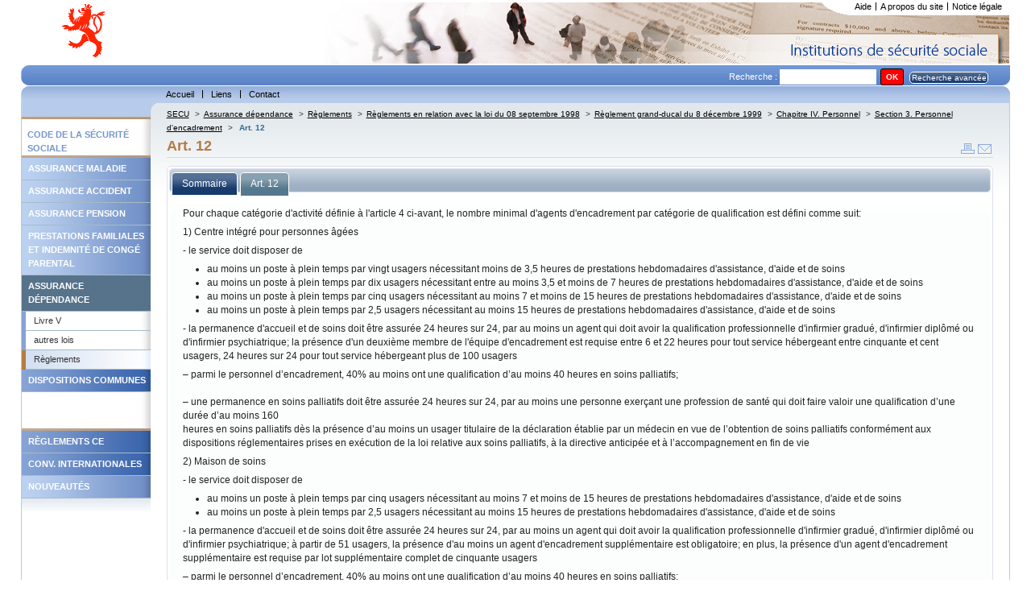

--- FILE ---
content_type: text/html; charset=utf-8
request_url: https://www.secu.lu/assurance-dependance/reglements/reglements-en-relation-avec-la-loi-du-08-septembre-1998/reglement-grand-ducal-du-8-decembre-1999/chapitre-iv-personnel/section-3-personnel-dencadrement/art-12/?L=
body_size: 19133
content:
<!DOCTYPE html
    PUBLIC "-//W3C//DTD XHTML 1.0 Transitional//EN"
    "http://www.w3.org/TR/xhtml1/DTD/xhtml1-transitional.dtd">
<html xml:lang="fr" lang="fr" xmlns="http://www.w3.org/1999/xhtml">
<head>

<meta http-equiv="Content-Type" content="text/html; charset=utf-8" />
<!-- 
	This website is powered by TYPO3 - inspiring people to share!
	TYPO3 is a free open source Content Management Framework initially created by Kasper Skaarhoj and licensed under GNU/GPL.
	TYPO3 is copyright 1998-2018 of Kasper Skaarhoj. Extensions are copyright of their respective owners.
	Information and contribution at https://typo3.org/
-->




<meta name="generator" content="TYPO3 CMS" />


<link rel="stylesheet" type="text/css" href="https://www.secu.lu/typo3temp/Assets/b6b2cf3077.css?1504012058" media="all" />
<link rel="stylesheet" type="text/css" href="https://www.secu.lu/typo3conf/ext/powermail/Resources/Public/Css/Basic.css?1504785213" media="all" />
<link rel="stylesheet" type="text/css" href="https://www.secu.lu/typo3conf/ext/powermail/Resources/Public/Css/Bootstrap.css?1504785213" media="all" />
<link rel="stylesheet" type="text/css" href="https://www.secu.lu/typo3conf/ext/tipafriend_plus/res/tipafriend_plus.css?1504011625" media="all" />
<link rel="stylesheet" type="text/css" href="https://www.secu.lu/fileadmin/templates/skins/skin_secu/css/mainstyles.css?1510038663" media="all" />
<link rel="stylesheet" type="text/css" href="https://www.secu.lu/fileadmin/templates/skins/skin_secu/css/rte.css?1501837987" media="all" />
<link rel="stylesheet" type="text/css" href="https://www.secu.lu/fileadmin/templates/skins/skin_secu/css/custom-theme/jquery-ui.min.css?1501837987" media="all" />
<link rel="stylesheet" type="text/css" href="https://www.secu.lu/fileadmin/templates/skins/skin_secu/css/treeview/jquery.treeview.css?1501837987" media="all" />
<link rel="stylesheet" type="text/css" href="https://www.secu.lu/fileadmin/templates/skins/skin_secu/css/print.css?1528444073" media="print" title="Print CSS" />
<link rel="stylesheet" type="text/css" href="https://www.secu.lu/fileadmin/templates/skins/skin_secu/css/powermail/powermail-custom.css?1504013141" media="all" />
<link rel="stylesheet" type="text/css" href="https://www.secu.lu/fileadmin/templates/skins/skin_secu//css/form.css?1501837987" media="all" title="powermail default CSS" />



<script src="https://www.secu.lu/typo3conf/ext/templavoila_framework/core_templates/js/jquery.min.js?1494931876" type="text/javascript"></script>

<script src="https://www.secu.lu/fileadmin/templates/skins/skin_secu/js/skin.js?1501837987" type="text/javascript"></script>
<script src="https://www.secu.lu/typo3conf/ext/templavoila_framework/core_templates/js/core.js?1494931876" type="text/javascript"></script>
<script src="https://www.secu.lu/fileadmin/templates/skins/skin_secu/js/jquery-ui.min.js?1501837987" type="text/javascript"></script>
<script src="https://www.secu.lu/fileadmin/templates/skins/skin_secu/js/jquery.treeview.min.js?1501837987" type="text/javascript"></script>
<script src="https://www.secu.lu/fileadmin/templates/skins/skin_secu/js/jquery.cookie.js?1501837987" type="text/javascript"></script>
<script src="https://www.secu.lu/typo3temp/Assets/9bc7ccc1d4.js?1504020373" type="text/javascript"></script>



<title>Art. 12 &#124; Législation </title>        <link rel="icon" href="https://www.secu.lu/fileadmin/templates/skins/skin_secu/favicon.ico" type="image/x-icon"/>
        <link rel="shortcut icon" href="https://www.secu.lu/fileadmin/templates/skins/skin_secu/favicon.ico" type="image/x-icon"/>

</head>
<body id="f2d">


	<div id="pageWrap">
	<div id="header"><div id="hdr"><div id="logo-site"><a href="https://www.secu.lu/" title="home"><img src="https://www.secu.lu/fileadmin/templates/skins/skin_secu/css/images/logo.gif" alt="logo"/></a></div><div id="support-menu"><ul id="topMenu"><li id="topMenuItem-20975"><a href="https://www.secu.lu/aide/">Aide</a></li><li id="topMenuItem-20974"><a href="https://www.secu.lu/a-propos-du-site/">A propos du site</a></li><li id="topMenuItem-20973" class="last"><a href="https://www.secu.lu/notice-legale/">Notice légale</a></li></ul><!-- end #topMenu  --><div id="cornersupport"></div><div class="clearOnly">&nbsp;</div></div></div><div id="search"><div class="contentLeft"></div><div class="contentRight"></div><div class="tx-macinasearchbox-pi1"><form action="https://www.secu.lu/recherche/?L=" method="post" id="indexedsearch">Recherche :&nbsp;<input name="tx_indexedsearch[sword]" value="" class="searchBoxInput" type="text" /><input type="hidden" name="tx_indexedsearch[sections]" value="0" /><input type="hidden" name="tx_indexedsearch[pointer]" value="0" /><input type="hidden" name="tx_indexedsearch[ext]" value="0" /><input type="hidden" name="tx_indexedsearch[lang]" value="0" /><input name="tx_indexedsearch[submit_button]"  type="submit" class="searchBoxSubmit" value="OK" /><span id="advancedsearch" class="button_mid_ico"><a href="https://www.secu.lu/recherche/?L=&amp;tx_indexedsearch%5Bext%5D=1">Recherche avancée</a></span></form></div></div><div id="main-menu"><div class="contentLeft"></div><div class="contentRight"></div><ul id="globalMenu"><li id="globalMenuItem-20990"><a href="https://www.secu.lu/">Accueil</a></li><li id="globalMenuItem-20986"><a href="https://www.secu.lu/liens/">Liens</a></li><li id="globalMenuItem-20984" class="last"><a href="https://www.secu.lu/contact/">Contact</a></li></ul><div class="clearOnly">&nbsp;</div><!-- end #globalMenu  --></div></div>
	
	
	
	
	

		<div id="content">

	
	<div id="generatedContent-1"><div id="c22751" class="csc-default"><div id="pre-localMenu"><div class="contentRight"></div></div><ul id="localMenu"><li><span class="spacerMenu">Code de la sécurité sociale</span></li><li class="couleur1"><a href="https://www.secu.lu/assurance-maladie/">Assurance maladie</a></li><li class="couleur1"><a href="https://www.secu.lu/assurance-accidents/">Assurance accident</a></li><li class="couleur1"><a href="https://www.secu.lu/assurance-pension/">Assurance pension</a></li><li class="couleur1"><a href="https://www.secu.lu/prestations-familiales/">Prestations familiales et indemnité de congé parental</a></li><li class="couleur1 active"><a href="https://www.secu.lu/assurance-dependance/">Assurance dépendance</a><ul class="niveau2"><li><a href="https://www.secu.lu/assurance-dependance/livre-v/">Livre V</a></li><li><a href="https://www.secu.lu/assurance-dependance/autres-lois/">autres lois</a></li><li class="active"><a href="https://www.secu.lu/assurance-dependance/reglements/">Règlements</a></li></ul></li><li class="couleur2"><a href="https://www.secu.lu/dispositions-communes/">Dispositions communes</a></li><li><span class="spacerMenu"></span></li><li class="couleur2"><a href="https://www.secu.lu/reglements-ce/">Règlements CE</a></li><li class="couleur2"><a href="https://www.secu.lu/conv-internationales/">Conv. Internationales</a></li><li class="couleur1"><a href="https://www.secu.lu/nouveautes/2025/">Nouveautés</a></li></ul><div class="clearOnly">&nbsp;</div><!-- end #localMenu --></div></div><!-- end #generatedContent-1  -->
	

 
        <div id="contentBlock-2"><!--TYPO3SEARCH_begin--><!--TYPO3SEARCH_end--><div class="clearOnly">&nbsp;</div></div>
        
	
	<a href="#beginContent" id="beginContent" class="outOfSight" name="beginContent"></a>
	<div id="contentBlock-1"><div class="breadcrumb"><a href="https://www.secu.lu/" target="_self" title="SECU">SECU</a><span class="separator"> &gt;</span><a href="https://www.secu.lu/assurance-dependance/" target="_self" title="Assurance dépendance">Assurance dépendance</a><span class="separator"> &gt;</span><a href="https://www.secu.lu/assurance-dependance/reglements/" target="_self" title="Règlements">Règlements</a><span class="separator"> &gt;</span><a href="https://www.secu.lu/assurance-dependance/reglements/reglements-en-relation-avec-la-loi-du-08-septembre-1998/" target="_self" title="Règlements en relation avec la loi du 08 septembre 1998">Règlements en relation avec la loi du 08 septembre 1998</a><span class="separator"> &gt;</span><a href="https://www.secu.lu/assurance-dependance/reglements/reglements-en-relation-avec-la-loi-du-08-septembre-1998/reglement-grand-ducal-du-8-decembre-1999/" target="_self" title="Règlement grand-ducal du 8 décembre 1999">Règlement grand-ducal du 8 décembre 1999</a><span class="separator"> &gt;</span><a href="https://www.secu.lu/assurance-dependance/reglements/reglements-en-relation-avec-la-loi-du-08-septembre-1998/reglement-grand-ducal-du-8-decembre-1999/chapitre-iv-personnel/" target="_self" title="Chapitre IV. Personnel">Chapitre IV. Personnel</a><span class="separator"> &gt;</span><a href="https://www.secu.lu/assurance-dependance/reglements/reglements-en-relation-avec-la-loi-du-08-septembre-1998/reglement-grand-ducal-du-8-decembre-1999/chapitre-iv-personnel/section-3-personnel-dencadrement/" target="_self" title="Section 3. Personnel d'encadrement">Section 3. Personnel d'encadrement</a><span class="separator"> &gt;</span> <span class="current">Art. 12</span></div><span id="iconesOutil"><a href="javascript:window.print();"><img src="https://www.secu.lu/fileadmin/templates/skins/skin_secu/css/images/print.gif" alt="print"/></a><a href="https://www.secu.lu/prevenir-un-ami/?tipUrl=https%3A%2F%2Fwww.secu.lu%2Fassurance-dependance%2Freglements%2Freglements-en-relation-avec-la-loi-du-08-septembre-1998%2Freglement-grand-ducal-du-8-decembre-1999%2Fchapitre-iv-personnel%2Fsection-3-personnel-dencadrement%2Fart-12%2F&amp;tipHash=383b0da9c40f3fee0235c624ef2a836d78692603" target="_self" class="tx_tipafriend_tiplink"><img src="https://www.secu.lu/fileadmin/templates/skins/skin_secu/css/images/send.gif" alt="Envoyer à un ami"/></a></span><h1 class="csc-firstHeader centralHeadline">Art. 12</h1><div class="test"><!--TYPO3SEARCH_begin--><!--TYPO3SEARCH_end--></div><script type="text/javascript">
	jQuery(function() {
		jQuery("#sommaire").treeview({
			persist: "location",
			collapsed: true,
			unique: false,
			control:"#treecontrol"
		});
		
		jQuery("#accordion").accordion({ header: "h3" , active: false,  alwaysOpen: false, autoheight: false, collapsible:true });
		jQuery( '#tabs' ).tabs();
		var anchor = jQuery(document).attr('location').hash; // the anchor in the URL
		anchortab = anchor.substr(1,3);
		var index =  1;
		if ((anchortab != "tab")&&(anchortab.length > 0)){
			
			if (anchortab == "not"){
				var index = jQuery('#tabs div.ui-tabs-panel').index(jQuery("#tab-3"));
			} else if (anchortab == "his"){
				var index = jQuery('#tabs div.ui-tabs-panel').index(jQuery("#tab-4"));
			} else {
				// on a une ancre differente
				//on va sur le 2eme onglet
				var index = jQuery('#tabs div.ui-tabs-panel').index(jQuery("#tab-2"));
			}
		}
		jQuery('#tabs').tabs('option', 'active', index); // select the tab
		jQuery("a", "#button_plus_ico").button({
            icons: {
                primary: 'ui-icon-plus'
            }
        });
		jQuery("a", "#button_moins_ico").button({
            icons: {
                primary: 'ui-icon-minus'
            }
        });
		jQuery('.note-tab').click(function() { // bind click event to link
			jQuery('#tabs').tabs('option', 'active', 2); // switch to third tab
			return false;
		});
	});
	
	
</script>
<div id="tabs">
	<ul>
		<li><a href="#tab-1"><span>Sommaire</span></a></li>
		<li><a href="#tab-2"><span>Art. 12</span></a></li>
		
		
	</ul>
	<div id="tab-1">
		<div id="treecontrol">
			<span id="button_moins_ico"><a title="Referme l'arbre entier ci-dessous" href="#">Cacher Tout</a></span>
			<span id="button_plus_ico"><a title="Déploie l'arbre entier ci-dessous" href="#">Montrer Tout</a></span>
		</div>
		<ul id="sommaire" class="treeview-default"><li><span class="no"><a href="https://www.secu.lu/assurance-dependance/reglements/reglements-en-relation-avec-la-loi-du-30-avril-2004/" target="_self">Règlements en relation avec la loi du 30 avril 2004&nbsp;<span class="description">autorisant le Fonds national de solidarité à participer aux prix des prestations fournies dans le cadre de l’accueil aux personnes admises dans un centre intégré pour personnes âgées, une maison de soins ou un autre établissement médico-social assurant un accueil de jour et de nuit</span></a></span><ul ><li><span class="no"><a href="https://www.secu.lu/assurance-dependance/reglements/reglements-en-relation-avec-la-loi-du-30-avril-2004/reglement-grand-ducal-modifie-du-27-septembre-2004/" target="_self">Règlement grand-ducal modifié du 27 septembre 2004&nbsp;<span class="description">portant exécution de la loi du 30 avril 2004 autorisant le Fonds national de solidarité à participer aux prix des prestations fournies dans le cadre de l'accueil aux personnes admises dans un centre intégré pour personnes âgées, une maison de soins ou un autre établissement médico-social assurant un accueil de jour et de nuit.</span></a></span><ul ><li><span class="no"><a href="https://www.secu.lu/assurance-dependance/reglements/reglements-en-relation-avec-la-loi-du-30-avril-2004/reglement-grand-ducal-modifie-du-27-septembre-2004/chapitre-i-modalites-de-la-fixation-des-montants-variables-du-complement-et-presentation-des-demandes/" target="_self">Chapitre I: Modalités de la fixation des montants variables du complément et présentation des demandes&nbsp;<span class="description"></span></a></span><ul ><li><span class="no"><a href="https://www.secu.lu/assurance-dependance/reglements/reglements-en-relation-avec-la-loi-du-30-avril-2004/reglement-grand-ducal-modifie-du-27-septembre-2004/chapitre-i-modalites-de-la-fixation-des-montants-variables-du-complement-et-presentation-des-demandes/art-1er/" target="_self">Art. 1er&nbsp;<span class="description"></span></a></span></li><li><span class="no"><a href="https://www.secu.lu/assurance-dependance/reglements/reglements-en-relation-avec-la-loi-du-30-avril-2004/reglement-grand-ducal-modifie-du-27-septembre-2004/chapitre-i-modalites-de-la-fixation-des-montants-variables-du-complement-et-presentation-des-demandes/art-2/" target="_self">Art. 2&nbsp;<span class="description"></span></a></span></li><li><span class="no"><a href="https://www.secu.lu/assurance-dependance/reglements/reglements-en-relation-avec-la-loi-du-30-avril-2004/reglement-grand-ducal-modifie-du-27-septembre-2004/chapitre-i-modalites-de-la-fixation-des-montants-variables-du-complement-et-presentation-des-demandes/art-3/" target="_self">Art. 3&nbsp;<span class="description"></span></a></span></li><li><span class="no"><a href="https://www.secu.lu/assurance-dependance/reglements/reglements-en-relation-avec-la-loi-du-30-avril-2004/reglement-grand-ducal-modifie-du-27-septembre-2004/chapitre-i-modalites-de-la-fixation-des-montants-variables-du-complement-et-presentation-des-demandes/art-4/" target="_self">Art. 4&nbsp;<span class="description"></span></a></span></li><li><span class="no"><a href="https://www.secu.lu/assurance-dependance/reglements/reglements-en-relation-avec-la-loi-du-30-avril-2004/reglement-grand-ducal-modifie-du-27-septembre-2004/chapitre-i-modalites-de-la-fixation-des-montants-variables-du-complement-et-presentation-des-demandes/art-5/" target="_self">Art. 5&nbsp;<span class="description"></span></a></span></li><li><span class="no"><a href="https://www.secu.lu/assurance-dependance/reglements/reglements-en-relation-avec-la-loi-du-30-avril-2004/reglement-grand-ducal-modifie-du-27-septembre-2004/chapitre-i-modalites-de-la-fixation-des-montants-variables-du-complement-et-presentation-des-demandes/art-6/" target="_self">Art. 6&nbsp;<span class="description"></span></a></span></li><li><span class="no"><a href="https://www.secu.lu/assurance-dependance/reglements/reglements-en-relation-avec-la-loi-du-30-avril-2004/reglement-grand-ducal-modifie-du-27-septembre-2004/chapitre-i-modalites-de-la-fixation-des-montants-variables-du-complement-et-presentation-des-demandes/art-7/" target="_self">Art. 7&nbsp;<span class="description"></span></a></span></li><li><span class="no"><a href="https://www.secu.lu/assurance-dependance/reglements/reglements-en-relation-avec-la-loi-du-30-avril-2004/reglement-grand-ducal-modifie-du-27-septembre-2004/chapitre-i-modalites-de-la-fixation-des-montants-variables-du-complement-et-presentation-des-demandes/art-8/" target="_self">Art. 8&nbsp;<span class="description"></span></a></span></li><li><span class="no"><a href="https://www.secu.lu/assurance-dependance/reglements/reglements-en-relation-avec-la-loi-du-30-avril-2004/reglement-grand-ducal-modifie-du-27-septembre-2004/chapitre-i-modalites-de-la-fixation-des-montants-variables-du-complement-et-presentation-des-demandes/art-9/" target="_self">Art. 9&nbsp;<span class="description"></span></a></span></li><li><span class="no"><a href="https://www.secu.lu/assurance-dependance/reglements/reglements-en-relation-avec-la-loi-du-30-avril-2004/reglement-grand-ducal-modifie-du-27-septembre-2004/chapitre-i-modalites-de-la-fixation-des-montants-variables-du-complement-et-presentation-des-demandes/art-10/" target="_self">Art. 10&nbsp;<span class="description"></span></a></span></li></ul></li><li><span class="no"><a href="https://www.secu.lu/assurance-dependance/reglements/reglements-en-relation-avec-la-loi-du-30-avril-2004/reglement-grand-ducal-modifie-du-27-septembre-2004/chapitre-ii-actes-a-prester-dans-le-cadre-de-laccueil-gerontologique/" target="_self">Chapitre II: Actes à prester dans le cadre de l'accueil gérontologique&nbsp;<span class="description"></span></a></span><ul ><li><span class="no"><a href="https://www.secu.lu/assurance-dependance/reglements/reglements-en-relation-avec-la-loi-du-30-avril-2004/reglement-grand-ducal-modifie-du-27-septembre-2004/chapitre-ii-actes-a-prester-dans-le-cadre-de-laccueil-gerontologique/art-11/" target="_self">Art. 11&nbsp;<span class="description"></span></a></span></li><li><span class="no"><a href="https://www.secu.lu/assurance-dependance/reglements/reglements-en-relation-avec-la-loi-du-30-avril-2004/reglement-grand-ducal-modifie-du-27-septembre-2004/chapitre-ii-actes-a-prester-dans-le-cadre-de-laccueil-gerontologique/art-12/" target="_self">Art. 12&nbsp;<span class="description"></span></a></span></li></ul></li><li><span class="no"><a href="https://www.secu.lu/assurance-dependance/reglements/reglements-en-relation-avec-la-loi-du-30-avril-2004/reglement-grand-ducal-modifie-du-27-septembre-2004/chapitre-iii-prise-en-compte-des-creances-alimentaires/" target="_self">Chapitre III: Prise en compte des créances alimentaires&nbsp;<span class="description"></span></a></span><ul ><li><span class="no"><a href="https://www.secu.lu/assurance-dependance/reglements/reglements-en-relation-avec-la-loi-du-30-avril-2004/reglement-grand-ducal-modifie-du-27-septembre-2004/chapitre-iii-prise-en-compte-des-creances-alimentaires/art-13/" target="_self">Art. 13&nbsp;<span class="description"></span></a></span></li></ul></li><li><span class="no"><a href="https://www.secu.lu/assurance-dependance/reglements/reglements-en-relation-avec-la-loi-du-30-avril-2004/reglement-grand-ducal-modifie-du-27-septembre-2004/chapitre-iv-restitution-du-complement-et-inscription-de-lhypotheque-legale/" target="_self">Chapitre IV: Restitution du complément et inscription de l'hypothèque légale&nbsp;<span class="description"></span></a></span><ul ><li><span class="no"><a href="https://www.secu.lu/assurance-dependance/reglements/reglements-en-relation-avec-la-loi-du-30-avril-2004/reglement-grand-ducal-modifie-du-27-septembre-2004/chapitre-iv-restitution-du-complement-et-inscription-de-lhypotheque-legale/art-14/" target="_self">Art. 14&nbsp;<span class="description"></span></a></span></li><li><span class="no"><a href="https://www.secu.lu/assurance-dependance/reglements/reglements-en-relation-avec-la-loi-du-30-avril-2004/reglement-grand-ducal-modifie-du-27-septembre-2004/chapitre-iv-restitution-du-complement-et-inscription-de-lhypotheque-legale/art-15/" target="_self">Art. 15&nbsp;<span class="description"></span></a></span></li><li><span class="no"><a href="https://www.secu.lu/assurance-dependance/reglements/reglements-en-relation-avec-la-loi-du-30-avril-2004/reglement-grand-ducal-modifie-du-27-septembre-2004/chapitre-iv-restitution-du-complement-et-inscription-de-lhypotheque-legale/art-16/" target="_self">Art. 16&nbsp;<span class="description"></span></a></span></li><li><span class="no"><a href="https://www.secu.lu/assurance-dependance/reglements/reglements-en-relation-avec-la-loi-du-30-avril-2004/reglement-grand-ducal-modifie-du-27-septembre-2004/chapitre-iv-restitution-du-complement-et-inscription-de-lhypotheque-legale/art-17/" target="_self">Art. 17&nbsp;<span class="description"></span></a></span></li><li><span class="no"><a href="https://www.secu.lu/assurance-dependance/reglements/reglements-en-relation-avec-la-loi-du-30-avril-2004/reglement-grand-ducal-modifie-du-27-septembre-2004/chapitre-iv-restitution-du-complement-et-inscription-de-lhypotheque-legale/art-18/" target="_self">Art. 18&nbsp;<span class="description"></span></a></span></li><li><span class="no"><a href="https://www.secu.lu/assurance-dependance/reglements/reglements-en-relation-avec-la-loi-du-30-avril-2004/reglement-grand-ducal-modifie-du-27-septembre-2004/chapitre-iv-restitution-du-complement-et-inscription-de-lhypotheque-legale/art-19/" target="_self">Art. 19&nbsp;<span class="description"></span></a></span></li></ul></li><li><span class="no"><a href="https://www.secu.lu/assurance-dependance/reglements/reglements-en-relation-avec-la-loi-du-30-avril-2004/reglement-grand-ducal-modifie-du-27-septembre-2004/chapitre-v-dispositions-finales-copy-1/" target="_self">Chapitre V: Dispositions finales (copy 1)&nbsp;<span class="description"></span></a></span><ul ><li><span class="no"><a href="https://www.secu.lu/assurance-dependance/reglements/reglements-en-relation-avec-la-loi-du-30-avril-2004/reglement-grand-ducal-modifie-du-27-septembre-2004/chapitre-v-dispositions-finales-copy-1/art-20/" target="_self">Art. 20&nbsp;<span class="description"></span></a></span></li><li><span class="no"><a href="https://www.secu.lu/assurance-dependance/reglements/reglements-en-relation-avec-la-loi-du-30-avril-2004/reglement-grand-ducal-modifie-du-27-septembre-2004/chapitre-v-dispositions-finales-copy-1/art-21/" target="_self">Art. 21&nbsp;<span class="description"></span></a></span></li><li><span class="no"><a href="https://www.secu.lu/assurance-dependance/reglements/reglements-en-relation-avec-la-loi-du-30-avril-2004/reglement-grand-ducal-modifie-du-27-septembre-2004/chapitre-v-dispositions-finales-copy-1/art-22/" target="_self">Art. 22&nbsp;<span class="description"></span></a></span></li><li><span class="no"><a href="https://www.secu.lu/assurance-dependance/reglements/reglements-en-relation-avec-la-loi-du-30-avril-2004/reglement-grand-ducal-modifie-du-27-septembre-2004/chapitre-v-dispositions-finales-copy-1/art-23/" target="_self">Art. 23&nbsp;<span class="description"></span></a></span></li></ul></li><li><span class="no"><a href="https://www.secu.lu/assurance-dependance/reglements/reglements-en-relation-avec-la-loi-du-30-avril-2004/reglement-grand-ducal-modifie-du-27-septembre-2004/annexes/" target="_self">Annexes&nbsp;<span class="description"></span></a></span><ul ><li><span class="no"><a href="https://www.secu.lu/assurance-dependance/reglements/reglements-en-relation-avec-la-loi-du-30-avril-2004/reglement-grand-ducal-modifie-du-27-septembre-2004/annexes/annexe-a/" target="_self">Annexe A:&nbsp;<span class="description"></span></a></span></li><li><span class="no"><a href="https://www.secu.lu/assurance-dependance/reglements/reglements-en-relation-avec-la-loi-du-30-avril-2004/reglement-grand-ducal-modifie-du-27-septembre-2004/annexes/annexe-b/" target="_self">Annexe B:&nbsp;<span class="description"></span></a></span></li><li><span class="no"><a href="https://www.secu.lu/assurance-dependance/reglements/reglements-en-relation-avec-la-loi-du-30-avril-2004/reglement-grand-ducal-modifie-du-27-septembre-2004/annexes/annexe-c/" target="_self">Annexe C:&nbsp;<span class="description"></span></a></span></li></ul></li></ul></li></ul></li><li><span class="no"><a href="https://www.secu.lu/assurance-dependance/reglements/reglements-en-relation-avec-la-loi-du-19-juin-1998/" target="_self">Règlements en relation avec la loi du 19 juin 1998&nbsp;<span class="description">portant introduction d'une assurance dépendance</span></a></span><ul ><li><span class="no"><a href="https://www.secu.lu/assurance-dependance/reglements/reglements-en-relation-avec-la-loi-du-19-juin-1998/reglementgrandducaldu13decembre2017-1/" target="_self">Règlement grand-ducal modifié du 13 décembre 2017&nbsp;<span class="description">déterminant : 1° les normes concernant la dotation et la qualification du personnel ; 2° les coefficients d’encadrement du groupe</span></a></span><ul ><li><span class="no"><a href="https://www.secu.lu/assurance-dependance/reglements/reglements-en-relation-avec-la-loi-du-19-juin-1998/reglementgrandducaldu13decembre2017-1/chapitre-1er-les-normes-concernant-la-qualification-et-la-dotation-du-personnel/" target="_self">Chapitre 1er - Les normes concernant la qualification et la dotation du personnel&nbsp;<span class="description"></span></a></span><ul ><li><span class="no"><a href="https://www.secu.lu/assurance-dependance/reglements/reglements-en-relation-avec-la-loi-du-19-juin-1998/reglementgrandducaldu13decembre2017-1/chapitre-1er-les-normes-concernant-la-qualification-et-la-dotation-du-personnel/section-1ere-les-normes-de-qualification-du-personnel/" target="_self">Section 1ère - Les normes de qualification du personnel&nbsp;<span class="description"></span></a></span><ul ><li><span class="no"><a href="https://www.secu.lu/assurance-dependance/reglements/reglements-en-relation-avec-la-loi-du-19-juin-1998/reglementgrandducaldu13decembre2017-1/chapitre-1er-les-normes-concernant-la-qualification-et-la-dotation-du-personnel/section-1ere-les-normes-de-qualification-du-personnel/art-1er/" target="_self">Art. 1er&nbsp;<span class="description"></span></a></span></li><li><span class="no"><a href="https://www.secu.lu/assurance-dependance/reglements/reglements-en-relation-avec-la-loi-du-19-juin-1998/reglementgrandducaldu13decembre2017-1/chapitre-1er-les-normes-concernant-la-qualification-et-la-dotation-du-personnel/section-1ere-les-normes-de-qualification-du-personnel/art-2/" target="_self">Art. 2&nbsp;<span class="description"></span></a></span></li><li><span class="no"><a href="https://www.secu.lu/assurance-dependance/reglements/reglements-en-relation-avec-la-loi-du-19-juin-1998/reglementgrandducaldu13decembre2017-1/chapitre-1er-les-normes-concernant-la-qualification-et-la-dotation-du-personnel/section-1ere-les-normes-de-qualification-du-personnel/art-3/" target="_self">Art. 3&nbsp;<span class="description"></span></a></span></li></ul></li><li><span class="no"><a href="https://www.secu.lu/assurance-dependance/reglements/reglements-en-relation-avec-la-loi-du-19-juin-1998/reglementgrandducaldu13decembre2017-1/chapitre-1er-les-normes-concernant-la-qualification-et-la-dotation-du-personnel/section-2-les-normes-de-dotation-du-personnel/" target="_self">Section 2 - Les normes de dotation du personnel&nbsp;<span class="description"></span></a></span><ul ><li><span class="no"><a href="https://www.secu.lu/assurance-dependance/reglements/reglements-en-relation-avec-la-loi-du-19-juin-1998/reglementgrandducaldu13decembre2017-1/chapitre-1er-les-normes-concernant-la-qualification-et-la-dotation-du-personnel/section-2-les-normes-de-dotation-du-personnel/art-4/" target="_self">Art. 4&nbsp;<span class="description"></span></a></span></li><li><span class="no"><a href="https://www.secu.lu/assurance-dependance/reglements/reglements-en-relation-avec-la-loi-du-19-juin-1998/reglementgrandducaldu13decembre2017-1/chapitre-1er-les-normes-concernant-la-qualification-et-la-dotation-du-personnel/section-2-les-normes-de-dotation-du-personnel/art-5/" target="_self">Art. 5&nbsp;<span class="description"></span></a></span></li></ul></li></ul></li><li><span class="no"><a href="https://www.secu.lu/assurance-dependance/reglements/reglements-en-relation-avec-la-loi-du-19-juin-1998/reglementgrandducaldu13decembre2017-1/chapitre-2-les-coefficients-de-qualification-du-personnel/" target="_self">Chapitre 2 - Les coefficients de qualification du personnel&nbsp;<span class="description"></span></a></span><ul ><li><span class="no"><a href="https://www.secu.lu/assurance-dependance/reglements/reglements-en-relation-avec-la-loi-du-19-juin-1998/reglementgrandducaldu13decembre2017-1/chapitre-2-les-coefficients-de-qualification-du-personnel/art-6/" target="_self">Art. 6&nbsp;<span class="description"></span></a></span></li></ul></li><li><span class="no"><a href="https://www.secu.lu/assurance-dependance/reglements/reglements-en-relation-avec-la-loi-du-19-juin-1998/reglementgrandducaldu13decembre2017-1/chapitre-3-les-coefficients-dencadrement-du-groupe/" target="_self">Chapitre 3 - Les coefficients d’encadrement du groupe&nbsp;<span class="description"></span></a></span><ul ><li><span class="no"><a href="https://www.secu.lu/assurance-dependance/reglements/reglements-en-relation-avec-la-loi-du-19-juin-1998/reglementgrandducaldu13decembre2017-1/chapitre-3-les-coefficients-dencadrement-du-groupe/art-7/" target="_self">Art. 7&nbsp;<span class="description"></span></a></span></li><li><span class="no"><a href="https://www.secu.lu/assurance-dependance/reglements/reglements-en-relation-avec-la-loi-du-19-juin-1998/reglementgrandducaldu13decembre2017-1/chapitre-3-les-coefficients-dencadrement-du-groupe/art-8/" target="_self">Art. 8&nbsp;<span class="description"></span></a></span></li><li><span class="no"><a href="https://www.secu.lu/assurance-dependance/reglements/reglements-en-relation-avec-la-loi-du-19-juin-1998/reglementgrandducaldu13decembre2017-1/chapitre-3-les-coefficients-dencadrement-du-groupe/art-9/" target="_self">Art. 9&nbsp;<span class="description"></span></a></span></li><li><span class="no"><a href="https://www.secu.lu/assurance-dependance/reglements/reglements-en-relation-avec-la-loi-du-19-juin-1998/reglementgrandducaldu13decembre2017-1/chapitre-3-les-coefficients-dencadrement-du-groupe/art-10/" target="_self">Art. 10&nbsp;<span class="description"></span></a></span></li></ul></li><li><span class="no"><a href="https://www.secu.lu/assurance-dependance/reglements/reglements-en-relation-avec-la-loi-du-19-juin-1998/reglementgrandducaldu13decembre2017-1/annexe-1/" target="_self">Annexe 1&nbsp;<span class="description"></span></a></span></li><li><span class="no"><a href="https://www.secu.lu/assurance-dependance/reglements/reglements-en-relation-avec-la-loi-du-19-juin-1998/reglementgrandducaldu13decembre2017-1/annexe-2/" target="_self">Annexe 2&nbsp;<span class="description"></span></a></span></li></ul></li><li><span class="no"><a href="https://www.secu.lu/assurance-dependance/reglements/reglements-en-relation-avec-la-loi-du-19-juin-1998/reglementgrandducaldu13decembre2017-2/" target="_self">Règlement grand-ducal du 13 décembre 2017&nbsp;<span class="description">déterminant le contenu de la documentation de la prise en charge et les indicateurs de qualité de la prise en charge.</span></a></span><ul ><li><span class="no"><a href="https://www.secu.lu/assurance-dependance/reglements/reglements-en-relation-avec-la-loi-du-19-juin-1998/reglementgrandducaldu13decembre2017-2/chapitre-1er-la-documentation-de-la-prise-en-charge/" target="_self">Chapitre 1er - La documentation de la prise en charge&nbsp;<span class="description"></span></a></span><ul ><li><span class="no"><a href="https://www.secu.lu/assurance-dependance/reglements/reglements-en-relation-avec-la-loi-du-19-juin-1998/reglementgrandducaldu13decembre2017-2/chapitre-1er-la-documentation-de-la-prise-en-charge/art-1er/" target="_self">Art. 1er&nbsp;<span class="description"></span></a></span></li><li><span class="no"><a href="https://www.secu.lu/assurance-dependance/reglements/reglements-en-relation-avec-la-loi-du-19-juin-1998/reglementgrandducaldu13decembre2017-2/chapitre-1er-la-documentation-de-la-prise-en-charge/art-2/" target="_self">Art. 2&nbsp;<span class="description"></span></a></span></li><li><span class="no"><a href="https://www.secu.lu/assurance-dependance/reglements/reglements-en-relation-avec-la-loi-du-19-juin-1998/reglementgrandducaldu13decembre2017-2/chapitre-1er-la-documentation-de-la-prise-en-charge/art-3/" target="_self">Art. 3&nbsp;<span class="description"></span></a></span></li><li><span class="no"><a href="https://www.secu.lu/assurance-dependance/reglements/reglements-en-relation-avec-la-loi-du-19-juin-1998/reglementgrandducaldu13decembre2017-2/chapitre-1er-la-documentation-de-la-prise-en-charge/art-4/" target="_self">Art. 4&nbsp;<span class="description"></span></a></span></li></ul></li><li><span class="no"><a href="https://www.secu.lu/assurance-dependance/reglements/reglements-en-relation-avec-la-loi-du-19-juin-1998/reglementgrandducaldu13decembre2017-2/chapitre-2-les-indicateurs-de-qualite-de-la-prise-en-charge/" target="_self">Chapitre 2 - Les indicateurs de qualité de la prise en charge&nbsp;<span class="description"></span></a></span><ul ><li><span class="no"><a href="https://www.secu.lu/assurance-dependance/reglements/reglements-en-relation-avec-la-loi-du-19-juin-1998/reglementgrandducaldu13decembre2017-2/chapitre-2-les-indicateurs-de-qualite-de-la-prise-en-charge/art-5/" target="_self">Art. 5&nbsp;<span class="description"></span></a></span></li><li><span class="no"><a href="https://www.secu.lu/assurance-dependance/reglements/reglements-en-relation-avec-la-loi-du-19-juin-1998/reglementgrandducaldu13decembre2017-2/chapitre-2-les-indicateurs-de-qualite-de-la-prise-en-charge/art-6/" target="_self">Art. 6&nbsp;<span class="description"></span></a></span></li><li><span class="no"><a href="https://www.secu.lu/assurance-dependance/reglements/reglements-en-relation-avec-la-loi-du-19-juin-1998/reglementgrandducaldu13decembre2017-2/chapitre-2-les-indicateurs-de-qualite-de-la-prise-en-charge/art-7/" target="_self">Art. 7&nbsp;<span class="description"></span></a></span></li><li><span class="no"><a href="https://www.secu.lu/assurance-dependance/reglements/reglements-en-relation-avec-la-loi-du-19-juin-1998/reglementgrandducaldu13decembre2017-2/chapitre-2-les-indicateurs-de-qualite-de-la-prise-en-charge/art-8/" target="_self">Art. 8&nbsp;<span class="description"></span></a></span></li><li><span class="no"><a href="https://www.secu.lu/assurance-dependance/reglements/reglements-en-relation-avec-la-loi-du-19-juin-1998/reglementgrandducaldu13decembre2017-2/chapitre-2-les-indicateurs-de-qualite-de-la-prise-en-charge/art-9/" target="_self">Art. 9&nbsp;<span class="description"></span></a></span></li><li><span class="no"><a href="https://www.secu.lu/assurance-dependance/reglements/reglements-en-relation-avec-la-loi-du-19-juin-1998/reglementgrandducaldu13decembre2017-2/chapitre-2-les-indicateurs-de-qualite-de-la-prise-en-charge/art-10/" target="_self">Art. 10&nbsp;<span class="description"></span></a></span></li><li><span class="no"><a href="https://www.secu.lu/assurance-dependance/reglements/reglements-en-relation-avec-la-loi-du-19-juin-1998/reglementgrandducaldu13decembre2017-2/chapitre-2-les-indicateurs-de-qualite-de-la-prise-en-charge/art-11/" target="_self">Art. 11&nbsp;<span class="description"></span></a></span></li><li><span class="no"><a href="https://www.secu.lu/assurance-dependance/reglements/reglements-en-relation-avec-la-loi-du-19-juin-1998/reglementgrandducaldu13decembre2017-2/chapitre-2-les-indicateurs-de-qualite-de-la-prise-en-charge/art-12/" target="_self">Art. 12&nbsp;<span class="description"></span></a></span></li></ul></li></ul></li><li><span class="no"><a href="https://www.secu.lu/assurance-dependance/reglements/reglements-en-relation-avec-la-loi-du-19-juin-1998/reglement-grand-ducal-du-23-decembre-2016/" target="_self">Règlement grand-ducal du 23 décembre 2016&nbsp;<span class="description">fixant les modalités de l’abattement sur la contribution dépendance</span></a></span><ul ><li><span class="no"><a href="https://www.secu.lu/assurance-dependance/reglements/reglements-en-relation-avec-la-loi-du-19-juin-1998/reglement-grand-ducal-du-23-decembre-2016/art-1er/" target="_self">Art. 1er&nbsp;<span class="description"></span></a></span></li><li><span class="no"><a href="https://www.secu.lu/assurance-dependance/reglements/reglements-en-relation-avec-la-loi-du-19-juin-1998/reglement-grand-ducal-du-23-decembre-2016/art-2/" target="_self">Art. 2&nbsp;<span class="description"></span></a></span></li><li><span class="no"><a href="https://www.secu.lu/assurance-dependance/reglements/reglements-en-relation-avec-la-loi-du-19-juin-1998/reglement-grand-ducal-du-23-decembre-2016/art-3/" target="_self">Art. 3&nbsp;<span class="description"></span></a></span></li><li><span class="no"><a href="https://www.secu.lu/assurance-dependance/reglements/reglements-en-relation-avec-la-loi-du-19-juin-1998/reglement-grand-ducal-du-23-decembre-2016/art-4/" target="_self">Art. 4&nbsp;<span class="description"></span></a></span></li><li><span class="no"><a href="https://www.secu.lu/assurance-dependance/reglements/reglements-en-relation-avec-la-loi-du-19-juin-1998/reglement-grand-ducal-du-23-decembre-2016/art-5/" target="_self">Art. 5&nbsp;<span class="description"></span></a></span></li></ul></li><li><span class="no"><a href="https://www.secu.lu/assurance-dependance/reglements/reglements-en-relation-avec-la-loi-du-19-juin-1998/reglement-grand-ducal-modifie-du-14-novembre-2013/" target="_self">Règlement grand-ducal modifié du 14 novembre 2013&nbsp;<span class="description">concernant l’agrément à accorder aux gestionnaires de services d’éducation et d’accueil pour enfants.</span></a></span><ul ><li><span class="no"><a href="https://www.secu.lu/assurance-dependance/reglements/reglements-en-relation-avec-la-loi-du-19-juin-1998/reglement-grand-ducal-modifie-du-14-novembre-2013/art-1er/" target="_self">Art. 1er&nbsp;<span class="description"></span></a></span></li><li><span class="no"><a href="https://www.secu.lu/assurance-dependance/reglements/reglements-en-relation-avec-la-loi-du-19-juin-1998/reglement-grand-ducal-modifie-du-14-novembre-2013/art-2/" target="_self">Art. 2&nbsp;<span class="description"></span></a></span></li><li><span class="no"><a href="https://www.secu.lu/assurance-dependance/reglements/reglements-en-relation-avec-la-loi-du-19-juin-1998/reglement-grand-ducal-modifie-du-14-novembre-2013/art-3/" target="_self">Art. 3&nbsp;<span class="description"></span></a></span></li><li><span class="no"><a href="https://www.secu.lu/assurance-dependance/reglements/reglements-en-relation-avec-la-loi-du-19-juin-1998/reglement-grand-ducal-modifie-du-14-novembre-2013/art-4/" target="_self">Art. 4&nbsp;<span class="description"></span></a></span></li><li><span class="no"><a href="https://www.secu.lu/assurance-dependance/reglements/reglements-en-relation-avec-la-loi-du-19-juin-1998/reglement-grand-ducal-modifie-du-14-novembre-2013/art-5/" target="_self">Art. 5&nbsp;<span class="description"></span></a></span></li><li><span class="no"><a href="https://www.secu.lu/assurance-dependance/reglements/reglements-en-relation-avec-la-loi-du-19-juin-1998/reglement-grand-ducal-modifie-du-14-novembre-2013/art-6/" target="_self">Art. 6&nbsp;<span class="description"></span></a></span></li><li><span class="no"><a href="https://www.secu.lu/assurance-dependance/reglements/reglements-en-relation-avec-la-loi-du-19-juin-1998/reglement-grand-ducal-modifie-du-14-novembre-2013/art-7/" target="_self">Art. 7&nbsp;<span class="description"></span></a></span></li><li><span class="no"><a href="https://www.secu.lu/assurance-dependance/reglements/reglements-en-relation-avec-la-loi-du-19-juin-1998/reglement-grand-ducal-modifie-du-14-novembre-2013/art-8/" target="_self">Art. 8&nbsp;<span class="description"></span></a></span></li><li><span class="no"><a href="https://www.secu.lu/assurance-dependance/reglements/reglements-en-relation-avec-la-loi-du-19-juin-1998/reglement-grand-ducal-modifie-du-14-novembre-2013/art-9/" target="_self">Art. 9&nbsp;<span class="description"></span></a></span></li><li><span class="no"><a href="https://www.secu.lu/assurance-dependance/reglements/reglements-en-relation-avec-la-loi-du-19-juin-1998/reglement-grand-ducal-modifie-du-14-novembre-2013/art-10/" target="_self">Art. 10&nbsp;<span class="description"></span></a></span></li><li><span class="no"><a href="https://www.secu.lu/assurance-dependance/reglements/reglements-en-relation-avec-la-loi-du-19-juin-1998/reglement-grand-ducal-modifie-du-14-novembre-2013/art-11/" target="_self">Art. 11&nbsp;<span class="description"></span></a></span></li><li><span class="no"><a href="https://www.secu.lu/assurance-dependance/reglements/reglements-en-relation-avec-la-loi-du-19-juin-1998/reglement-grand-ducal-modifie-du-14-novembre-2013/art-12/" target="_self">Art. 12&nbsp;<span class="description"></span></a></span></li><li><span class="no"><a href="https://www.secu.lu/assurance-dependance/reglements/reglements-en-relation-avec-la-loi-du-19-juin-1998/reglement-grand-ducal-modifie-du-14-novembre-2013/art-13/" target="_self">Art. 13&nbsp;<span class="description"></span></a></span></li><li><span class="no"><a href="https://www.secu.lu/assurance-dependance/reglements/reglements-en-relation-avec-la-loi-du-19-juin-1998/reglement-grand-ducal-modifie-du-14-novembre-2013/art-14/" target="_self">Art. 14&nbsp;<span class="description"></span></a></span></li><li><span class="no"><a href="https://www.secu.lu/assurance-dependance/reglements/reglements-en-relation-avec-la-loi-du-19-juin-1998/reglement-grand-ducal-modifie-du-14-novembre-2013/art-15/" target="_self">Art. 15&nbsp;<span class="description"></span></a></span></li><li><span class="no"><a href="https://www.secu.lu/assurance-dependance/reglements/reglements-en-relation-avec-la-loi-du-19-juin-1998/reglement-grand-ducal-modifie-du-14-novembre-2013/art-16/" target="_self">Art. 16&nbsp;<span class="description"></span></a></span></li><li><span class="no"><a href="https://www.secu.lu/assurance-dependance/reglements/reglements-en-relation-avec-la-loi-du-19-juin-1998/reglement-grand-ducal-modifie-du-14-novembre-2013/art-17/" target="_self">Art. 17&nbsp;<span class="description"></span></a></span></li><li><span class="no"><a href="https://www.secu.lu/assurance-dependance/reglements/reglements-en-relation-avec-la-loi-du-19-juin-1998/reglement-grand-ducal-modifie-du-14-novembre-2013/art-18/" target="_self">Art. 18&nbsp;<span class="description"></span></a></span></li><li><span class="no"><a href="https://www.secu.lu/assurance-dependance/reglements/reglements-en-relation-avec-la-loi-du-19-juin-1998/reglement-grand-ducal-modifie-du-14-novembre-2013/art-19/" target="_self">Art. 19&nbsp;<span class="description"></span></a></span></li><li><span class="no"><a href="https://www.secu.lu/assurance-dependance/reglements/reglements-en-relation-avec-la-loi-du-19-juin-1998/reglement-grand-ducal-modifie-du-14-novembre-2013/art-20/" target="_self">Art. 20&nbsp;<span class="description"></span></a></span></li><li><span class="no"><a href="https://www.secu.lu/assurance-dependance/reglements/reglements-en-relation-avec-la-loi-du-19-juin-1998/reglement-grand-ducal-modifie-du-14-novembre-2013/art-21/" target="_self">Art. 21&nbsp;<span class="description"></span></a></span></li><li><span class="no"><a href="https://www.secu.lu/assurance-dependance/reglements/reglements-en-relation-avec-la-loi-du-19-juin-1998/reglement-grand-ducal-modifie-du-14-novembre-2013/art-22/" target="_self">Art. 22&nbsp;<span class="description"></span></a></span></li><li><span class="no"><a href="https://www.secu.lu/assurance-dependance/reglements/reglements-en-relation-avec-la-loi-du-19-juin-1998/reglement-grand-ducal-modifie-du-14-novembre-2013/art-23/" target="_self">Art. 23&nbsp;<span class="description"></span></a></span></li><li><span class="no"><a href="https://www.secu.lu/assurance-dependance/reglements/reglements-en-relation-avec-la-loi-du-19-juin-1998/reglement-grand-ducal-modifie-du-14-novembre-2013/art-24/" target="_self">Art. 24&nbsp;<span class="description"></span></a></span></li><li><span class="no"><a href="https://www.secu.lu/assurance-dependance/reglements/reglements-en-relation-avec-la-loi-du-19-juin-1998/reglement-grand-ducal-modifie-du-14-novembre-2013/art-25/" target="_self">Art. 25&nbsp;<span class="description"></span></a></span></li></ul></li><li><span class="no"><a href="https://www.secu.lu/assurance-dependance/reglements/reglements-en-relation-avec-la-loi-du-19-juin-1998/convention-cadre-du-8-janvier-2010/" target="_self">Convention-cadre du 8 janvier 2010&nbsp;<span class="description">signée entre la Caisse nationale de santé et la Confédération des organismes prestataires d'aides et de soins ayant pour objet de définir, dans le cadre de la législation relative à l'assurance dépendance, les rapports entre la Caisse nationale de santé et les prestataires d'aides et de soins</span></a></span><ul ><li><span class="no"><a href="https://www.secu.lu/assurance-dependance/reglements/reglements-en-relation-avec-la-loi-du-19-juin-1998/convention-cadre-du-8-janvier-2010/chapitre-i-objet-de-la-convention/" target="_self">Chapitre I. Objet de la convention&nbsp;<span class="description"></span></a></span><ul ><li><span class="no"><a href="https://www.secu.lu/assurance-dependance/reglements/reglements-en-relation-avec-la-loi-du-19-juin-1998/convention-cadre-du-8-janvier-2010/chapitre-i-objet-de-la-convention/art-1er/" target="_self">Art. 1er&nbsp;<span class="description"></span></a></span></li></ul></li><li><span class="no"><a href="https://www.secu.lu/assurance-dependance/reglements/reglements-en-relation-avec-la-loi-du-19-juin-1998/convention-cadre-du-8-janvier-2010/chapitre-ii-definitions/" target="_self">Chapitre II. Définitions&nbsp;<span class="description"></span></a></span><ul ><li><span class="no"><a href="https://www.secu.lu/assurance-dependance/reglements/reglements-en-relation-avec-la-loi-du-19-juin-1998/convention-cadre-du-8-janvier-2010/chapitre-ii-definitions/art-2/" target="_self">Art. 2&nbsp;<span class="description"></span></a></span></li></ul></li><li><span class="no"><a href="https://www.secu.lu/assurance-dependance/reglements/reglements-en-relation-avec-la-loi-du-19-juin-1998/convention-cadre-du-8-janvier-2010/chapitre-iii-dispositions-generales/" target="_self">Chapitre III. Dispositions générales&nbsp;<span class="description"></span></a></span><ul ><li><span class="no"><a href="https://www.secu.lu/assurance-dependance/reglements/reglements-en-relation-avec-la-loi-du-19-juin-1998/convention-cadre-du-8-janvier-2010/chapitre-iii-dispositions-generales/1-personnalite-juridique-du-prestataire/" target="_self">1. Personnalité juridique du prestataire&nbsp;<span class="description"></span></a></span><ul ><li><span class="no"><a href="https://www.secu.lu/assurance-dependance/reglements/reglements-en-relation-avec-la-loi-du-19-juin-1998/convention-cadre-du-8-janvier-2010/chapitre-iii-dispositions-generales/1-personnalite-juridique-du-prestataire/art-3/" target="_self">Art. 3&nbsp;<span class="description"></span></a></span></li></ul></li><li><span class="no"><a href="https://www.secu.lu/assurance-dependance/reglements/reglements-en-relation-avec-la-loi-du-19-juin-1998/convention-cadre-du-8-janvier-2010/chapitre-iii-dispositions-generales/2-contrat-daides-et-de-soins/" target="_self">2. Contrat d'aides et de soins&nbsp;<span class="description"></span></a></span><ul ><li><span class="no"><a href="https://www.secu.lu/assurance-dependance/reglements/reglements-en-relation-avec-la-loi-du-19-juin-1998/convention-cadre-du-8-janvier-2010/chapitre-iii-dispositions-generales/2-contrat-daides-et-de-soins/art-4/" target="_self">Art. 4&nbsp;<span class="description"></span></a></span></li><li><span class="no"><a href="https://www.secu.lu/assurance-dependance/reglements/reglements-en-relation-avec-la-loi-du-19-juin-1998/convention-cadre-du-8-janvier-2010/chapitre-iii-dispositions-generales/2-contrat-daides-et-de-soins/art-5/" target="_self">Art. 5&nbsp;<span class="description"></span></a></span></li><li><span class="no"><a href="https://www.secu.lu/assurance-dependance/reglements/reglements-en-relation-avec-la-loi-du-19-juin-1998/convention-cadre-du-8-janvier-2010/chapitre-iii-dispositions-generales/2-contrat-daides-et-de-soins/art-6/" target="_self">Art. 6&nbsp;<span class="description"></span></a></span></li></ul></li><li><span class="no"><a href="https://www.secu.lu/assurance-dependance/reglements/reglements-en-relation-avec-la-loi-du-19-juin-1998/convention-cadre-du-8-janvier-2010/chapitre-iii-dispositions-generales/3-universalite-des-prestations-offertes-par-le-prestataire/" target="_self">3. Universalité des prestations offertes par le prestataire&nbsp;<span class="description"></span></a></span><ul ><li><span class="no"><a href="https://www.secu.lu/assurance-dependance/reglements/reglements-en-relation-avec-la-loi-du-19-juin-1998/convention-cadre-du-8-janvier-2010/chapitre-iii-dispositions-generales/3-universalite-des-prestations-offertes-par-le-prestataire/art-7/" target="_self">Art. 7&nbsp;<span class="description"></span></a></span></li><li><span class="no"><a href="https://www.secu.lu/assurance-dependance/reglements/reglements-en-relation-avec-la-loi-du-19-juin-1998/convention-cadre-du-8-janvier-2010/chapitre-iii-dispositions-generales/3-universalite-des-prestations-offertes-par-le-prestataire/art-8/" target="_self">Art. 8&nbsp;<span class="description"></span></a></span></li></ul></li><li><span class="no"><a href="https://www.secu.lu/assurance-dependance/reglements/reglements-en-relation-avec-la-loi-du-19-juin-1998/convention-cadre-du-8-janvier-2010/chapitre-iii-dispositions-generales/4-qualite-des-prestations/" target="_self">4. Qualité des prestations&nbsp;<span class="description"></span></a></span><ul ><li><span class="no"><a href="https://www.secu.lu/assurance-dependance/reglements/reglements-en-relation-avec-la-loi-du-19-juin-1998/convention-cadre-du-8-janvier-2010/chapitre-iii-dispositions-generales/4-qualite-des-prestations/art-9/" target="_self">Art. 9&nbsp;<span class="description"></span></a></span></li><li><span class="no"><a href="https://www.secu.lu/assurance-dependance/reglements/reglements-en-relation-avec-la-loi-du-19-juin-1998/convention-cadre-du-8-janvier-2010/chapitre-iii-dispositions-generales/4-qualite-des-prestations/art-9bis/" target="_self">Art. 9bis&nbsp;<span class="description"></span></a></span></li><li><span class="no"><a href="https://www.secu.lu/assurance-dependance/reglements/reglements-en-relation-avec-la-loi-du-19-juin-1998/convention-cadre-du-8-janvier-2010/chapitre-iii-dispositions-generales/4-qualite-des-prestations/art-10/" target="_self">Art. 10&nbsp;<span class="description"></span></a></span></li></ul></li><li><span class="no"><a href="https://www.secu.lu/assurance-dependance/reglements/reglements-en-relation-avec-la-loi-du-19-juin-1998/convention-cadre-du-8-janvier-2010/chapitre-iii-dispositions-generales/5-missions-et-responsabilites-du-prestataire-autour-de-la-personne-dependante/" target="_self">5. Missions et responsabilités du prestataire autour de la personne dépendante&nbsp;<span class="description"></span></a></span><ul ><li><span class="no"><a href="https://www.secu.lu/assurance-dependance/reglements/reglements-en-relation-avec-la-loi-du-19-juin-1998/convention-cadre-du-8-janvier-2010/chapitre-iii-dispositions-generales/5-missions-et-responsabilites-du-prestataire-autour-de-la-personne-dependante/a-prise-en-charge-coordonnee-de-la-personne-dependante/" target="_self">A. Prise en charge coordonnée de la personne dépendante&nbsp;<span class="description"></span></a></span></li><li><span class="no"><a href="https://www.secu.lu/assurance-dependance/reglements/reglements-en-relation-avec-la-loi-du-19-juin-1998/convention-cadre-du-8-janvier-2010/chapitre-iii-dispositions-generales/5-missions-et-responsabilites-du-prestataire-autour-de-la-personne-dependante/b-coordination-administrative/" target="_self">B. Coordination administrative&nbsp;<span class="description"></span></a></span></li><li><span class="no"><a href="https://www.secu.lu/assurance-dependance/reglements/reglements-en-relation-avec-la-loi-du-19-juin-1998/convention-cadre-du-8-janvier-2010/chapitre-iii-dispositions-generales/5-missions-et-responsabilites-du-prestataire-autour-de-la-personne-dependante/c-responsabilite-relative-a-la-facturation/" target="_self">C. Responsabilité relative à la facturation&nbsp;<span class="description"></span></a></span></li></ul></li><li><span class="no"><a href="https://www.secu.lu/assurance-dependance/reglements/reglements-en-relation-avec-la-loi-du-19-juin-1998/convention-cadre-du-8-janvier-2010/chapitre-iii-dispositions-generales/6-contrat-de-prise-en-charge/" target="_self">6. Contrat de prise en charge&nbsp;<span class="description"></span></a></span><ul ><li><span class="no"><a href="https://www.secu.lu/assurance-dependance/reglements/reglements-en-relation-avec-la-loi-du-19-juin-1998/convention-cadre-du-8-janvier-2010/chapitre-iii-dispositions-generales/6-contrat-de-prise-en-charge/a-conclusion-forme-et-contenu-du-contrat-de-prise-en-charge/" target="_self">A. Conclusion, forme et contenu du contrat de prise en charge&nbsp;<span class="description"></span></a></span></li><li><span class="no"><a href="https://www.secu.lu/assurance-dependance/reglements/reglements-en-relation-avec-la-loi-du-19-juin-1998/convention-cadre-du-8-janvier-2010/chapitre-iii-dispositions-generales/6-contrat-de-prise-en-charge/b-suspension-temporaire-et-reprise-du-contrat-de-prise-en-charge/" target="_self">B. Suspension temporaire et reprise du contrat de prise en charge&nbsp;<span class="description"></span></a></span></li><li><span class="no"><a href="https://www.secu.lu/assurance-dependance/reglements/reglements-en-relation-avec-la-loi-du-19-juin-1998/convention-cadre-du-8-janvier-2010/chapitre-iii-dispositions-generales/6-contrat-de-prise-en-charge/c-fin-du-contrat-de-prise-en-charge/" target="_self">C. Fin du contrat de prise en charge&nbsp;<span class="description"></span></a></span></li></ul></li><li><span class="no"><a href="https://www.secu.lu/assurance-dependance/reglements/reglements-en-relation-avec-la-loi-du-19-juin-1998/convention-cadre-du-8-janvier-2010/chapitre-iii-dispositions-generales/7-droit-aux-prestations/" target="_self">7. Droit aux prestations&nbsp;<span class="description"></span></a></span><ul ><li><span class="no"><a href="https://www.secu.lu/assurance-dependance/reglements/reglements-en-relation-avec-la-loi-du-19-juin-1998/convention-cadre-du-8-janvier-2010/chapitre-iii-dispositions-generales/7-droit-aux-prestations/art-25/" target="_self">Art. 25&nbsp;<span class="description"></span></a></span></li><li><span class="no"><a href="https://www.secu.lu/assurance-dependance/reglements/reglements-en-relation-avec-la-loi-du-19-juin-1998/convention-cadre-du-8-janvier-2010/chapitre-iii-dispositions-generales/7-droit-aux-prestations/a-periode-precedant-la-prise-de-decision-relative-a-la-premiere-demande/" target="_self">A. Période précédant la prise de décision relative à la première demande&nbsp;<span class="description"></span></a></span></li><li><span class="no"><a href="https://www.secu.lu/assurance-dependance/reglements/reglements-en-relation-avec-la-loi-du-19-juin-1998/convention-cadre-du-8-janvier-2010/chapitre-iii-dispositions-generales/7-droit-aux-prestations/b-decisions-individuelles/" target="_self">B. Décisions individuelles&nbsp;<span class="description"></span></a></span></li></ul></li><li><span class="no"><a href="https://www.secu.lu/assurance-dependance/reglements/reglements-en-relation-avec-la-loi-du-19-juin-1998/convention-cadre-du-8-janvier-2010/chapitre-iii-dispositions-generales/8-modalites-dexecution-de-la-prise-en-charge/" target="_self">8. Modalités d'exécution de la prise en charge&nbsp;<span class="description"></span></a></span><ul ><li><span class="no"><a href="https://www.secu.lu/assurance-dependance/reglements/reglements-en-relation-avec-la-loi-du-19-juin-1998/convention-cadre-du-8-janvier-2010/chapitre-iii-dispositions-generales/8-modalites-dexecution-de-la-prise-en-charge/art-32/" target="_self">Art. 32&nbsp;<span class="description"></span></a></span></li><li><span class="no"><a href="https://www.secu.lu/assurance-dependance/reglements/reglements-en-relation-avec-la-loi-du-19-juin-1998/convention-cadre-du-8-janvier-2010/chapitre-iii-dispositions-generales/8-modalites-dexecution-de-la-prise-en-charge/art-33/" target="_self">Art. 33&nbsp;<span class="description"></span></a></span></li><li><span class="no"><a href="https://www.secu.lu/assurance-dependance/reglements/reglements-en-relation-avec-la-loi-du-19-juin-1998/convention-cadre-du-8-janvier-2010/chapitre-iii-dispositions-generales/8-modalites-dexecution-de-la-prise-en-charge/art-34/" target="_self">Art. 34&nbsp;<span class="description"></span></a></span></li><li><span class="no"><a href="https://www.secu.lu/assurance-dependance/reglements/reglements-en-relation-avec-la-loi-du-19-juin-1998/convention-cadre-du-8-janvier-2010/chapitre-iii-dispositions-generales/8-modalites-dexecution-de-la-prise-en-charge/art-35/" target="_self">Art. 35&nbsp;<span class="description"></span></a></span></li><li><span class="no"><a href="https://www.secu.lu/assurance-dependance/reglements/reglements-en-relation-avec-la-loi-du-19-juin-1998/convention-cadre-du-8-janvier-2010/chapitre-iii-dispositions-generales/8-modalites-dexecution-de-la-prise-en-charge/a-modalites-type-dexecution-du-plan-de-prise-en-charge/" target="_self">A. Modalités type d'exécution du plan de prise en charge&nbsp;<span class="description"></span></a></span></li><li><span class="no"><a href="https://www.secu.lu/assurance-dependance/reglements/reglements-en-relation-avec-la-loi-du-19-juin-1998/convention-cadre-du-8-janvier-2010/chapitre-iii-dispositions-generales/8-modalites-dexecution-de-la-prise-en-charge/b-changement-dans-les-modalites-dexecution-du-plan-de-prise-en-charge/" target="_self">B. Changement dans les modalités d'exécution du plan de prise en charge&nbsp;<span class="description"></span></a></span></li></ul></li><li><span class="no"><a href="https://www.secu.lu/assurance-dependance/reglements/reglements-en-relation-avec-la-loi-du-19-juin-1998/convention-cadre-du-8-janvier-2010/chapitre-iii-dispositions-generales/9-modalites-relatives-a-la-tarification-appliquee-par-la-cns/" target="_self">9. Modalités relatives à la tarification appliquée par la CNS&nbsp;<span class="description"></span></a></span><ul ><li><span class="no"><a href="https://www.secu.lu/assurance-dependance/reglements/reglements-en-relation-avec-la-loi-du-19-juin-1998/convention-cadre-du-8-janvier-2010/chapitre-iii-dispositions-generales/9-modalites-relatives-a-la-tarification-appliquee-par-la-cns/a-determination-des-plafonds-individuels-appliquee-lors-de-la-tarification/" target="_self">A. Détermination des plafonds individuels appliquée lors de la tarification&nbsp;<span class="description"></span></a></span></li><li><span class="no"><a href="https://www.secu.lu/assurance-dependance/reglements/reglements-en-relation-avec-la-loi-du-19-juin-1998/convention-cadre-du-8-janvier-2010/chapitre-iii-dispositions-generales/9-modalites-relatives-a-la-tarification-appliquee-par-la-cns/b-determination-des-valeurs-monetaires-appliquee-lors-de-la-tarification/" target="_self">B. Détermination des valeurs monétaires appliquée lors de la tarification&nbsp;<span class="description"></span></a></span></li></ul></li><li><span class="no"><a href="https://www.secu.lu/assurance-dependance/reglements/reglements-en-relation-avec-la-loi-du-19-juin-1998/convention-cadre-du-8-janvier-2010/chapitre-iii-dispositions-generales/10-relations-entre-le-prestataire-la-cns-et-la-ceo/" target="_self">10. Relations entre le prestataire, la CNS et la CEO&nbsp;<span class="description"></span></a></span><ul ><li><span class="no"><a href="https://www.secu.lu/assurance-dependance/reglements/reglements-en-relation-avec-la-loi-du-19-juin-1998/convention-cadre-du-8-janvier-2010/chapitre-iii-dispositions-generales/10-relations-entre-le-prestataire-la-cns-et-la-ceo/a-code-didentification/" target="_self">A. Code d'identification&nbsp;<span class="description"></span></a></span></li><li><span class="no"><a href="https://www.secu.lu/assurance-dependance/reglements/reglements-en-relation-avec-la-loi-du-19-juin-1998/convention-cadre-du-8-janvier-2010/chapitre-iii-dispositions-generales/10-relations-entre-le-prestataire-la-cns-et-la-ceo/b-coordinateur/" target="_self">B. Coordinateur&nbsp;<span class="description"></span></a></span></li><li><span class="no"><a href="https://www.secu.lu/assurance-dependance/reglements/reglements-en-relation-avec-la-loi-du-19-juin-1998/convention-cadre-du-8-janvier-2010/chapitre-iii-dispositions-generales/10-relations-entre-le-prestataire-la-cns-et-la-ceo/c-documentation-externe-et-interne/" target="_self">C. Documentation externe et interne&nbsp;<span class="description"></span></a></span></li><li><span class="no"><a href="https://www.secu.lu/assurance-dependance/reglements/reglements-en-relation-avec-la-loi-du-19-juin-1998/convention-cadre-du-8-janvier-2010/chapitre-iii-dispositions-generales/10-relations-entre-le-prestataire-la-cns-et-la-ceo/d-negociation-des-valeurs-monetaires/" target="_self">D. Négociation des valeurs monétaires&nbsp;<span class="description"></span></a></span></li><li><span class="no"><a href="https://www.secu.lu/assurance-dependance/reglements/reglements-en-relation-avec-la-loi-du-19-juin-1998/convention-cadre-du-8-janvier-2010/chapitre-iii-dispositions-generales/10-relations-entre-le-prestataire-la-cns-et-la-ceo/e-regles-relatives-a-la-communication-des-informations-par-la-cns-aux-prestataires/" target="_self">E. Règles relatives à la communication des informations par la CNS aux prestataires&nbsp;<span class="description"></span></a></span></li><li><span class="no"><a href="https://www.secu.lu/assurance-dependance/reglements/reglements-en-relation-avec-la-loi-du-19-juin-1998/convention-cadre-du-8-janvier-2010/chapitre-iii-dispositions-generales/10-relations-entre-le-prestataire-la-cns-et-la-ceo/f-regles-relatives-a-la-facturation-des-prestations-a-la-cns/" target="_self">F. Règles relatives à la facturation des prestations à la CNS&nbsp;<span class="description"></span></a></span></li><li><span class="no"><a href="https://www.secu.lu/assurance-dependance/reglements/reglements-en-relation-avec-la-loi-du-19-juin-1998/convention-cadre-du-8-janvier-2010/chapitre-iii-dispositions-generales/10-relations-entre-le-prestataire-la-cns-et-la-ceo/g-regles-relatives-a-lechange-dinformations-et-de-decisions-entre-la-cns-et-les-prestataires-et-entre-la-ceo-et-les-prestataires/" target="_self">G. Règles relatives à l'échange d'informations et de décisions entre la CNS et les prestataires et entre la CEO et les prestataires&nbsp;<span class="description"></span></a></span></li></ul></li><li><span class="no"><a href="https://www.secu.lu/assurance-dependance/reglements/reglements-en-relation-avec-la-loi-du-19-juin-1998/convention-cadre-du-8-janvier-2010/chapitre-iii-dispositions-generales/11-dispositions-diverses/" target="_self">11. Dispositions diverses&nbsp;<span class="description"></span></a></span><ul ><li><span class="no"><a href="https://www.secu.lu/assurance-dependance/reglements/reglements-en-relation-avec-la-loi-du-19-juin-1998/convention-cadre-du-8-janvier-2010/chapitre-iii-dispositions-generales/11-dispositions-diverses/art-70/" target="_self">Art. 70&nbsp;<span class="description"></span></a></span></li><li><span class="no"><a href="https://www.secu.lu/assurance-dependance/reglements/reglements-en-relation-avec-la-loi-du-19-juin-1998/convention-cadre-du-8-janvier-2010/chapitre-iii-dispositions-generales/11-dispositions-diverses/art-71/" target="_self">Art. 71&nbsp;<span class="description"></span></a></span></li><li><span class="no"><a href="https://www.secu.lu/assurance-dependance/reglements/reglements-en-relation-avec-la-loi-du-19-juin-1998/convention-cadre-du-8-janvier-2010/chapitre-iii-dispositions-generales/11-dispositions-diverses/art-72/" target="_self">Art. 72&nbsp;<span class="description"></span></a></span></li><li><span class="no"><a href="https://www.secu.lu/assurance-dependance/reglements/reglements-en-relation-avec-la-loi-du-19-juin-1998/convention-cadre-du-8-janvier-2010/chapitre-iii-dispositions-generales/11-dispositions-diverses/art-73/" target="_self">Art. 73&nbsp;<span class="description"></span></a></span></li><li><span class="no"><a href="https://www.secu.lu/assurance-dependance/reglements/reglements-en-relation-avec-la-loi-du-19-juin-1998/convention-cadre-du-8-janvier-2010/chapitre-iii-dispositions-generales/11-dispositions-diverses/art-74/" target="_self">Art. 74&nbsp;<span class="description"></span></a></span></li></ul></li></ul></li><li><span class="no"><a href="https://www.secu.lu/assurance-dependance/reglements/reglements-en-relation-avec-la-loi-du-19-juin-1998/convention-cadre-du-8-janvier-2010/chapitre-iv-dispositions-specifiques-relatives-aux-differentes-categories-de-prestataires/" target="_self">Chapitre IV. Dispositions spécifiques relatives aux différentes catégories de prestataires&nbsp;<span class="description"></span></a></span><ul ><li><span class="no"><a href="https://www.secu.lu/assurance-dependance/reglements/reglements-en-relation-avec-la-loi-du-19-juin-1998/convention-cadre-du-8-janvier-2010/chapitre-iv-dispositions-specifiques-relatives-aux-differentes-categories-de-prestataires/a-particularites-relatives-a-luniversalite-des-prestations/" target="_self">A. PArticularités relatives à l'universalité des prestations&nbsp;<span class="description"></span></a></span><ul ><li><span class="no"><a href="https://www.secu.lu/assurance-dependance/reglements/reglements-en-relation-avec-la-loi-du-19-juin-1998/convention-cadre-du-8-janvier-2010/chapitre-iv-dispositions-specifiques-relatives-aux-differentes-categories-de-prestataires/a-particularites-relatives-a-luniversalite-des-prestations/art-75/" target="_self">Art. 75&nbsp;<span class="description"></span></a></span></li><li><span class="no"><a href="https://www.secu.lu/assurance-dependance/reglements/reglements-en-relation-avec-la-loi-du-19-juin-1998/convention-cadre-du-8-janvier-2010/chapitre-iv-dispositions-specifiques-relatives-aux-differentes-categories-de-prestataires/a-particularites-relatives-a-luniversalite-des-prestations/art-76/" target="_self">Art. 76&nbsp;<span class="description"></span></a></span></li><li><span class="no"><a href="https://www.secu.lu/assurance-dependance/reglements/reglements-en-relation-avec-la-loi-du-19-juin-1998/convention-cadre-du-8-janvier-2010/chapitre-iv-dispositions-specifiques-relatives-aux-differentes-categories-de-prestataires/a-particularites-relatives-a-luniversalite-des-prestations/art-77/" target="_self">Art. 77&nbsp;<span class="description"></span></a></span></li></ul></li><li><span class="no"><a href="https://www.secu.lu/assurance-dependance/reglements/reglements-en-relation-avec-la-loi-du-19-juin-1998/convention-cadre-du-8-janvier-2010/chapitre-iv-dispositions-specifiques-relatives-aux-differentes-categories-de-prestataires/b-particularites-relatives-au-contrat-de-prise-en-charge/" target="_self">B. PArticularités relatives au contrat de prise en charge&nbsp;<span class="description"></span></a></span><ul ><li><span class="no"><a href="https://www.secu.lu/assurance-dependance/reglements/reglements-en-relation-avec-la-loi-du-19-juin-1998/convention-cadre-du-8-janvier-2010/chapitre-iv-dispositions-specifiques-relatives-aux-differentes-categories-de-prestataires/b-particularites-relatives-au-contrat-de-prise-en-charge/art-78/" target="_self">Art. 78&nbsp;<span class="description"></span></a></span></li></ul></li></ul></li><li><span class="no"><a href="https://www.secu.lu/assurance-dependance/reglements/reglements-en-relation-avec-la-loi-du-19-juin-1998/convention-cadre-du-8-janvier-2010/chapitre-v-dispositions-transitoires/" target="_self">Chapitre V. Dispositions transitoires&nbsp;<span class="description"></span></a></span><ul ><li><span class="no"><a href="https://www.secu.lu/assurance-dependance/reglements/reglements-en-relation-avec-la-loi-du-19-juin-1998/convention-cadre-du-8-janvier-2010/chapitre-v-dispositions-transitoires/art-79/" target="_self">Art. 79&nbsp;<span class="description"></span></a></span></li><li><span class="no"><a href="https://www.secu.lu/assurance-dependance/reglements/reglements-en-relation-avec-la-loi-du-19-juin-1998/convention-cadre-du-8-janvier-2010/chapitre-v-dispositions-transitoires/art-80/" target="_self">Art. 80&nbsp;<span class="description"></span></a></span></li><li><span class="no"><a href="https://www.secu.lu/assurance-dependance/reglements/reglements-en-relation-avec-la-loi-du-19-juin-1998/convention-cadre-du-8-janvier-2010/chapitre-v-dispositions-transitoires/art-81/" target="_self">Art. 81&nbsp;<span class="description"></span></a></span></li><li><span class="no"><a href="https://www.secu.lu/assurance-dependance/reglements/reglements-en-relation-avec-la-loi-du-19-juin-1998/convention-cadre-du-8-janvier-2010/chapitre-v-dispositions-transitoires/art-82/" target="_self">Art. 82&nbsp;<span class="description"></span></a></span></li><li><span class="no"><a href="https://www.secu.lu/assurance-dependance/reglements/reglements-en-relation-avec-la-loi-du-19-juin-1998/convention-cadre-du-8-janvier-2010/chapitre-v-dispositions-transitoires/art-83/" target="_self">Art. 83&nbsp;<span class="description"></span></a></span></li><li><span class="no"><a href="https://www.secu.lu/assurance-dependance/reglements/reglements-en-relation-avec-la-loi-du-19-juin-1998/convention-cadre-du-8-janvier-2010/chapitre-v-dispositions-transitoires/art-84/" target="_self">Art. 84&nbsp;<span class="description"></span></a></span></li><li><span class="no"><a href="https://www.secu.lu/assurance-dependance/reglements/reglements-en-relation-avec-la-loi-du-19-juin-1998/convention-cadre-du-8-janvier-2010/chapitre-v-dispositions-transitoires/art-85/" target="_self">Art. 85&nbsp;<span class="description"></span></a></span></li></ul></li><li><span class="no"><a href="https://www.secu.lu/assurance-dependance/reglements/reglements-en-relation-avec-la-loi-du-19-juin-1998/convention-cadre-du-8-janvier-2010/chapitre-vi-dispositions-finales/" target="_self">Chapitre VI. Dispositions finales&nbsp;<span class="description"></span></a></span><ul ><li><span class="no"><a href="https://www.secu.lu/assurance-dependance/reglements/reglements-en-relation-avec-la-loi-du-19-juin-1998/convention-cadre-du-8-janvier-2010/chapitre-vi-dispositions-finales/art-86/" target="_self">Art. 86&nbsp;<span class="description"></span></a></span></li></ul></li><li><span class="no"><a href="https://www.secu.lu/assurance-dependance/reglements/reglements-en-relation-avec-la-loi-du-19-juin-1998/convention-cadre-du-8-janvier-2010/annexes/" target="_self">Annexes:&nbsp;<span class="description"></span></a></span></li></ul></li><li><span class="no"><a href="https://www.secu.lu/assurance-dependance/reglements/reglements-en-relation-avec-la-loi-du-19-juin-1998/reglement-grand-ducal-du-7-janvier-2009/" target="_self">Règlement grand-ducal du 7 janvier 2009&nbsp;<span class="description">relatif à la pondération et au calcul des voix, au remplacement par un suppléant et au vote par procuration des délégués au sein des comités directeurs de la Caisse nationale de santé et de la Caisse nationale d’assurance pension.</span></a></span><ul ><li><span class="no"><a href="https://www.secu.lu/assurance-dependance/reglements/reglements-en-relation-avec-la-loi-du-19-juin-1998/reglement-grand-ducal-du-7-janvier-2009/ponderation-et-calcul-des-voix/" target="_self">Pondération et calcul des voix&nbsp;<span class="description"></span></a></span><ul ><li><span class="no"><a href="https://www.secu.lu/assurance-dependance/reglements/reglements-en-relation-avec-la-loi-du-19-juin-1998/reglement-grand-ducal-du-7-janvier-2009/ponderation-et-calcul-des-voix/art-1er/" target="_self">Art. 1er&nbsp;<span class="description"></span></a></span></li><li><span class="no"><a href="https://www.secu.lu/assurance-dependance/reglements/reglements-en-relation-avec-la-loi-du-19-juin-1998/reglement-grand-ducal-du-7-janvier-2009/ponderation-et-calcul-des-voix/art-2/" target="_self">Art. 2&nbsp;<span class="description"></span></a></span></li><li><span class="no"><a href="https://www.secu.lu/assurance-dependance/reglements/reglements-en-relation-avec-la-loi-du-19-juin-1998/reglement-grand-ducal-du-7-janvier-2009/ponderation-et-calcul-des-voix/art-3/" target="_self">Art. 3&nbsp;<span class="description"></span></a></span></li><li><span class="no"><a href="https://www.secu.lu/assurance-dependance/reglements/reglements-en-relation-avec-la-loi-du-19-juin-1998/reglement-grand-ducal-du-7-janvier-2009/ponderation-et-calcul-des-voix/art-4/" target="_self">Art. 4&nbsp;<span class="description"></span></a></span></li></ul></li><li><span class="no"><a href="https://www.secu.lu/assurance-dependance/reglements/reglements-en-relation-avec-la-loi-du-19-juin-1998/reglement-grand-ducal-du-7-janvier-2009/remplacement-par-un-suppleant/" target="_self">Remplacement par un suppléant&nbsp;<span class="description"></span></a></span><ul ><li><span class="no"><a href="https://www.secu.lu/assurance-dependance/reglements/reglements-en-relation-avec-la-loi-du-19-juin-1998/reglement-grand-ducal-du-7-janvier-2009/remplacement-par-un-suppleant/art-5/" target="_self">Art. 5&nbsp;<span class="description"></span></a></span></li></ul></li><li><span class="no"><a href="https://www.secu.lu/assurance-dependance/reglements/reglements-en-relation-avec-la-loi-du-19-juin-1998/reglement-grand-ducal-du-7-janvier-2009/vote-par-procuration/" target="_self">Vote par procuration&nbsp;<span class="description"></span></a></span><ul ><li><span class="no"><a href="https://www.secu.lu/assurance-dependance/reglements/reglements-en-relation-avec-la-loi-du-19-juin-1998/reglement-grand-ducal-du-7-janvier-2009/vote-par-procuration/art-6/" target="_self">Art. 6&nbsp;<span class="description"></span></a></span></li></ul></li><li><span class="no"><a href="https://www.secu.lu/assurance-dependance/reglements/reglements-en-relation-avec-la-loi-du-19-juin-1998/reglement-grand-ducal-du-7-janvier-2009/dispositions-communes/" target="_self">Dispositions communes&nbsp;<span class="description"></span></a></span><ul ><li><span class="no"><a href="https://www.secu.lu/assurance-dependance/reglements/reglements-en-relation-avec-la-loi-du-19-juin-1998/reglement-grand-ducal-du-7-janvier-2009/dispositions-communes/art-7/" target="_self">Art. 7&nbsp;<span class="description"></span></a></span></li></ul></li><li><span class="no"><a href="https://www.secu.lu/assurance-dependance/reglements/reglements-en-relation-avec-la-loi-du-19-juin-1998/reglement-grand-ducal-du-7-janvier-2009/disposition-abrogatoire/" target="_self">Disposition abrogatoire&nbsp;<span class="description"></span></a></span><ul ><li><span class="no"><a href="https://www.secu.lu/assurance-dependance/reglements/reglements-en-relation-avec-la-loi-du-19-juin-1998/reglement-grand-ducal-du-7-janvier-2009/disposition-abrogatoire/art-8/" target="_self">Art. 8&nbsp;<span class="description"></span></a></span></li></ul></li><li><span class="no"><a href="https://www.secu.lu/assurance-dependance/reglements/reglements-en-relation-avec-la-loi-du-19-juin-1998/reglement-grand-ducal-du-7-janvier-2009/execution-et-publication/" target="_self">Exécution et publication&nbsp;<span class="description"></span></a></span><ul ><li><span class="no"><a href="https://www.secu.lu/assurance-dependance/reglements/reglements-en-relation-avec-la-loi-du-19-juin-1998/reglement-grand-ducal-du-7-janvier-2009/execution-et-publication/art-9/" target="_self">Art. 9&nbsp;<span class="description"></span></a></span></li></ul></li></ul></li><li><span class="no"><a href="https://www.secu.lu/assurance-dependance/reglements/reglements-en-relation-avec-la-loi-du-19-juin-1998/reglement-grand-ducal-du-16-decembre-2008/" target="_self">Règlement grand-ducal du 16 décembre 2008&nbsp;<span class="description">déterminant en exécution de l’article 361 du Code des assurances sociales les modalités d’un projet d’action expérimentale au sujet de la garde de nuit à domicile.</span></a></span><ul ><li><span class="no"><a href="https://www.secu.lu/assurance-dependance/reglements/reglements-en-relation-avec-la-loi-du-19-juin-1998/reglement-grand-ducal-du-16-decembre-2008/art-1er/" target="_self">Art. 1er&nbsp;<span class="description"></span></a></span></li><li><span class="no"><a href="https://www.secu.lu/assurance-dependance/reglements/reglements-en-relation-avec-la-loi-du-19-juin-1998/reglement-grand-ducal-du-16-decembre-2008/art-2/" target="_self">Art. 2&nbsp;<span class="description"></span></a></span></li><li><span class="no"><a href="https://www.secu.lu/assurance-dependance/reglements/reglements-en-relation-avec-la-loi-du-19-juin-1998/reglement-grand-ducal-du-16-decembre-2008/art-3/" target="_self">Art. 3&nbsp;<span class="description"></span></a></span></li><li><span class="no"><a href="https://www.secu.lu/assurance-dependance/reglements/reglements-en-relation-avec-la-loi-du-19-juin-1998/reglement-grand-ducal-du-16-decembre-2008/art-4/" target="_self">Art. 4&nbsp;<span class="description"></span></a></span></li><li><span class="no"><a href="https://www.secu.lu/assurance-dependance/reglements/reglements-en-relation-avec-la-loi-du-19-juin-1998/reglement-grand-ducal-du-16-decembre-2008/art-5/" target="_self">Art. 5&nbsp;<span class="description"></span></a></span></li><li><span class="no"><a href="https://www.secu.lu/assurance-dependance/reglements/reglements-en-relation-avec-la-loi-du-19-juin-1998/reglement-grand-ducal-du-16-decembre-2008/art-6/" target="_self">Art. 6&nbsp;<span class="description"></span></a></span></li><li><span class="no"><a href="https://www.secu.lu/assurance-dependance/reglements/reglements-en-relation-avec-la-loi-du-19-juin-1998/reglement-grand-ducal-du-16-decembre-2008/art-7/" target="_self">Art. 7&nbsp;<span class="description"></span></a></span></li><li><span class="no"><a href="https://www.secu.lu/assurance-dependance/reglements/reglements-en-relation-avec-la-loi-du-19-juin-1998/reglement-grand-ducal-du-16-decembre-2008/art-8/" target="_self">Art. 8&nbsp;<span class="description"></span></a></span></li><li><span class="no"><a href="https://www.secu.lu/assurance-dependance/reglements/reglements-en-relation-avec-la-loi-du-19-juin-1998/reglement-grand-ducal-du-16-decembre-2008/art-9/" target="_self">Art. 9&nbsp;<span class="description"></span></a></span></li><li><span class="no"><a href="https://www.secu.lu/assurance-dependance/reglements/reglements-en-relation-avec-la-loi-du-19-juin-1998/reglement-grand-ducal-du-16-decembre-2008/art-10/" target="_self">Art. 10&nbsp;<span class="description"></span></a></span></li><li><span class="no"><a href="https://www.secu.lu/assurance-dependance/reglements/reglements-en-relation-avec-la-loi-du-19-juin-1998/reglement-grand-ducal-du-16-decembre-2008/art-11/" target="_self">Art. 11&nbsp;<span class="description"></span></a></span></li><li><span class="no"><a href="https://www.secu.lu/assurance-dependance/reglements/reglements-en-relation-avec-la-loi-du-19-juin-1998/reglement-grand-ducal-du-16-decembre-2008/art-12/" target="_self">Art. 12&nbsp;<span class="description"></span></a></span></li></ul></li><li><span class="no"><a href="https://www.secu.lu/assurance-dependance/reglements/reglements-en-relation-avec-la-loi-du-19-juin-1998/reglementgrandducaldu22decembre2006-1/" target="_self">Règlement grand-ducal du 22 décembre 2006&nbsp;<span class="description">déterminant le fonctionnement de la Commission de qualité des prestations prévue à l’article 387bis du Code des assurances sociales.</span></a></span><ul ><li><span class="no"><a href="https://www.secu.lu/assurance-dependance/reglements/reglements-en-relation-avec-la-loi-du-19-juin-1998/reglementgrandducaldu22decembre2006-1/art-1er/" target="_self">Art. 1er&nbsp;<span class="description"></span></a></span></li><li><span class="no"><a href="https://www.secu.lu/assurance-dependance/reglements/reglements-en-relation-avec-la-loi-du-19-juin-1998/reglementgrandducaldu22decembre2006-1/art-2/" target="_self">Art. 2&nbsp;<span class="description"></span></a></span></li><li><span class="no"><a href="https://www.secu.lu/assurance-dependance/reglements/reglements-en-relation-avec-la-loi-du-19-juin-1998/reglementgrandducaldu22decembre2006-1/art-3/" target="_self">Art. 3&nbsp;<span class="description"></span></a></span></li><li><span class="no"><a href="https://www.secu.lu/assurance-dependance/reglements/reglements-en-relation-avec-la-loi-du-19-juin-1998/reglementgrandducaldu22decembre2006-1/art-4/" target="_self">Art. 4&nbsp;<span class="description"></span></a></span></li><li><span class="no"><a href="https://www.secu.lu/assurance-dependance/reglements/reglements-en-relation-avec-la-loi-du-19-juin-1998/reglementgrandducaldu22decembre2006-1/art-5/" target="_self">Art. 5&nbsp;<span class="description"></span></a></span></li><li><span class="no"><a href="https://www.secu.lu/assurance-dependance/reglements/reglements-en-relation-avec-la-loi-du-19-juin-1998/reglementgrandducaldu22decembre2006-1/art-6/" target="_self">Art. 6&nbsp;<span class="description"></span></a></span></li><li><span class="no"><a href="https://www.secu.lu/assurance-dependance/reglements/reglements-en-relation-avec-la-loi-du-19-juin-1998/reglementgrandducaldu22decembre2006-1/art-7/" target="_self">Art. 7&nbsp;<span class="description"></span></a></span></li><li><span class="no"><a href="https://www.secu.lu/assurance-dependance/reglements/reglements-en-relation-avec-la-loi-du-19-juin-1998/reglementgrandducaldu22decembre2006-1/art-8/" target="_self">Art. 8&nbsp;<span class="description"></span></a></span></li><li><span class="no"><a href="https://www.secu.lu/assurance-dependance/reglements/reglements-en-relation-avec-la-loi-du-19-juin-1998/reglementgrandducaldu22decembre2006-1/art-9/" target="_self">Art. 9&nbsp;<span class="description"></span></a></span></li><li><span class="no"><a href="https://www.secu.lu/assurance-dependance/reglements/reglements-en-relation-avec-la-loi-du-19-juin-1998/reglementgrandducaldu22decembre2006-1/art-10/" target="_self">Art. 10&nbsp;<span class="description"></span></a></span></li><li><span class="no"><a href="https://www.secu.lu/assurance-dependance/reglements/reglements-en-relation-avec-la-loi-du-19-juin-1998/reglementgrandducaldu22decembre2006-1/art-11/" target="_self">Art. 11&nbsp;<span class="description"></span></a></span></li><li><span class="no"><a href="https://www.secu.lu/assurance-dependance/reglements/reglements-en-relation-avec-la-loi-du-19-juin-1998/reglementgrandducaldu22decembre2006-1/art-12/" target="_self">Art. 12&nbsp;<span class="description"></span></a></span></li></ul></li><li><span class="no"><a href="https://www.secu.lu/assurance-dependance/reglements/reglements-en-relation-avec-la-loi-du-19-juin-1998/reglementgrandducaldu22decembre2006-2/" target="_self">Règlement grand-ducal du 22 décembre 2006&nbsp;<span class="description">déterminant les conditions, limites et modalités du dépassement du plan de prise en charge en cas de fluctuations imprévisibles dans l’état de dépendance.</span></a></span><ul ><li><span class="no"><a href="https://www.secu.lu/assurance-dependance/reglements/reglements-en-relation-avec-la-loi-du-19-juin-1998/reglementgrandducaldu22decembre2006-2/art-1er/" target="_self">Art. 1er&nbsp;<span class="description"></span></a></span></li><li><span class="no"><a href="https://www.secu.lu/assurance-dependance/reglements/reglements-en-relation-avec-la-loi-du-19-juin-1998/reglementgrandducaldu22decembre2006-2/art-2/" target="_self">Art. 2&nbsp;<span class="description"></span></a></span></li><li><span class="no"><a href="https://www.secu.lu/assurance-dependance/reglements/reglements-en-relation-avec-la-loi-du-19-juin-1998/reglementgrandducaldu22decembre2006-2/art-3/" target="_self">Art. 3&nbsp;<span class="description"></span></a></span></li></ul></li><li><span class="no"><a href="https://www.secu.lu/assurance-dependance/reglements/reglements-en-relation-avec-la-loi-du-19-juin-1998/reglementgrandducalmodifiedu22decembre2006-3/" target="_self">Règlement grand-ducal modifié du 22 décembre 2006&nbsp;<span class="description">déterminant:
1. les modalités et les limites de la prise en charge des aides techniques par l’assurance dépendance;
2. les modalités et les limites de la prise en charge des adaptations du logement par l’assurance dépendance;
3. les modalités et les limites de la prise en charge par l’assurance dépendance des aides techniques pour les personnes bénéficiaires de soins palliatifs.</span></a></span><ul ><li><span class="no"><a href="https://www.secu.lu/assurance-dependance/reglements/reglements-en-relation-avec-la-loi-du-19-juin-1998/reglementgrandducalmodifiedu22decembre2006-3/chapitre-i-des-aides-techniques/" target="_self">Chapitre I. Des aides techniques&nbsp;<span class="description"></span></a></span><ul ><li><span class="no"><a href="https://www.secu.lu/assurance-dependance/reglements/reglements-en-relation-avec-la-loi-du-19-juin-1998/reglementgrandducalmodifiedu22decembre2006-3/chapitre-i-des-aides-techniques/section-i-des-aides-techniques-en-general/" target="_self">Section I. Des aides techniques en général.&nbsp;<span class="description"></span></a></span><ul ><li><span class="no"><a href="https://www.secu.lu/assurance-dependance/reglements/reglements-en-relation-avec-la-loi-du-19-juin-1998/reglementgrandducalmodifiedu22decembre2006-3/chapitre-i-des-aides-techniques/section-i-des-aides-techniques-en-general/art-1er/" target="_self">Art. 1er&nbsp;<span class="description"></span></a></span></li><li><span class="no"><a href="https://www.secu.lu/assurance-dependance/reglements/reglements-en-relation-avec-la-loi-du-19-juin-1998/reglementgrandducalmodifiedu22decembre2006-3/chapitre-i-des-aides-techniques/section-i-des-aides-techniques-en-general/art-2/" target="_self">Art. 2&nbsp;<span class="description"></span></a></span></li><li><span class="no"><a href="https://www.secu.lu/assurance-dependance/reglements/reglements-en-relation-avec-la-loi-du-19-juin-1998/reglementgrandducalmodifiedu22decembre2006-3/chapitre-i-des-aides-techniques/section-i-des-aides-techniques-en-general/art-3/" target="_self">Art. 3&nbsp;<span class="description"></span></a></span></li><li><span class="no"><a href="https://www.secu.lu/assurance-dependance/reglements/reglements-en-relation-avec-la-loi-du-19-juin-1998/reglementgrandducalmodifiedu22decembre2006-3/chapitre-i-des-aides-techniques/section-i-des-aides-techniques-en-general/art-4/" target="_self">Art. 4&nbsp;<span class="description"></span></a></span></li><li><span class="no"><a href="https://www.secu.lu/assurance-dependance/reglements/reglements-en-relation-avec-la-loi-du-19-juin-1998/reglementgrandducalmodifiedu22decembre2006-3/chapitre-i-des-aides-techniques/section-i-des-aides-techniques-en-general/art-5/" target="_self">Art. 5&nbsp;<span class="description"></span></a></span></li><li><span class="no"><a href="https://www.secu.lu/assurance-dependance/reglements/reglements-en-relation-avec-la-loi-du-19-juin-1998/reglementgrandducalmodifiedu22decembre2006-3/chapitre-i-des-aides-techniques/section-i-des-aides-techniques-en-general/art-6/" target="_self">Art. 6&nbsp;<span class="description"></span></a></span></li><li><span class="no"><a href="https://www.secu.lu/assurance-dependance/reglements/reglements-en-relation-avec-la-loi-du-19-juin-1998/reglementgrandducalmodifiedu22decembre2006-3/chapitre-i-des-aides-techniques/section-i-des-aides-techniques-en-general/art-7/" target="_self">Art. 7&nbsp;<span class="description"></span></a></span></li><li><span class="no"><a href="https://www.secu.lu/assurance-dependance/reglements/reglements-en-relation-avec-la-loi-du-19-juin-1998/reglementgrandducalmodifiedu22decembre2006-3/chapitre-i-des-aides-techniques/section-i-des-aides-techniques-en-general/art-8/" target="_self">Art. 8&nbsp;<span class="description"></span></a></span></li><li><span class="no"><a href="https://www.secu.lu/assurance-dependance/reglements/reglements-en-relation-avec-la-loi-du-19-juin-1998/reglementgrandducalmodifiedu22decembre2006-3/chapitre-i-des-aides-techniques/section-i-des-aides-techniques-en-general/art-9/" target="_self">Art. 9&nbsp;<span class="description"></span></a></span></li><li><span class="no"><a href="https://www.secu.lu/assurance-dependance/reglements/reglements-en-relation-avec-la-loi-du-19-juin-1998/reglementgrandducalmodifiedu22decembre2006-3/chapitre-i-des-aides-techniques/section-i-des-aides-techniques-en-general/art-10/" target="_self">Art. 10&nbsp;<span class="description"></span></a></span></li><li><span class="no"><a href="https://www.secu.lu/assurance-dependance/reglements/reglements-en-relation-avec-la-loi-du-19-juin-1998/reglementgrandducalmodifiedu22decembre2006-3/chapitre-i-des-aides-techniques/section-i-des-aides-techniques-en-general/art-11/" target="_self">Art. 11&nbsp;<span class="description"></span></a></span></li><li><span class="no"><a href="https://www.secu.lu/assurance-dependance/reglements/reglements-en-relation-avec-la-loi-du-19-juin-1998/reglementgrandducalmodifiedu22decembre2006-3/chapitre-i-des-aides-techniques/section-i-des-aides-techniques-en-general/art-12/" target="_self">Art. 12&nbsp;<span class="description"></span></a></span></li><li><span class="no"><a href="https://www.secu.lu/assurance-dependance/reglements/reglements-en-relation-avec-la-loi-du-19-juin-1998/reglementgrandducalmodifiedu22decembre2006-3/chapitre-i-des-aides-techniques/section-i-des-aides-techniques-en-general/art-12bis/" target="_self">Art. 12bis&nbsp;<span class="description"></span></a></span></li><li><span class="no"><a href="https://www.secu.lu/assurance-dependance/reglements/reglements-en-relation-avec-la-loi-du-19-juin-1998/reglementgrandducalmodifiedu22decembre2006-3/chapitre-i-des-aides-techniques/section-i-des-aides-techniques-en-general/art-13/" target="_self">Art. 13&nbsp;<span class="description"></span></a></span></li><li><span class="no"><a href="https://www.secu.lu/assurance-dependance/reglements/reglements-en-relation-avec-la-loi-du-19-juin-1998/reglementgrandducalmodifiedu22decembre2006-3/chapitre-i-des-aides-techniques/section-i-des-aides-techniques-en-general/art-14/" target="_self">Art. 14&nbsp;<span class="description"></span></a></span></li></ul></li><li><span class="no"><a href="https://www.secu.lu/assurance-dependance/reglements/reglements-en-relation-avec-la-loi-du-19-juin-1998/reglementgrandducalmodifiedu22decembre2006-3/chapitre-i-des-aides-techniques/section-ii-des-adaptations-de-voitures/" target="_self">Section II. Des adaptations de voitures.&nbsp;<span class="description"></span></a></span><ul ><li><span class="no"><a href="https://www.secu.lu/assurance-dependance/reglements/reglements-en-relation-avec-la-loi-du-19-juin-1998/reglementgrandducalmodifiedu22decembre2006-3/chapitre-i-des-aides-techniques/section-ii-des-adaptations-de-voitures/art-15/" target="_self">Art. 15&nbsp;<span class="description"></span></a></span></li><li><span class="no"><a href="https://www.secu.lu/assurance-dependance/reglements/reglements-en-relation-avec-la-loi-du-19-juin-1998/reglementgrandducalmodifiedu22decembre2006-3/chapitre-i-des-aides-techniques/section-ii-des-adaptations-de-voitures/art-16/" target="_self">Art. 16&nbsp;<span class="description"></span></a></span></li><li><span class="no"><a href="https://www.secu.lu/assurance-dependance/reglements/reglements-en-relation-avec-la-loi-du-19-juin-1998/reglementgrandducalmodifiedu22decembre2006-3/chapitre-i-des-aides-techniques/section-ii-des-adaptations-de-voitures/art-17/" target="_self">Art. 17&nbsp;<span class="description"></span></a></span></li><li><span class="no"><a href="https://www.secu.lu/assurance-dependance/reglements/reglements-en-relation-avec-la-loi-du-19-juin-1998/reglementgrandducalmodifiedu22decembre2006-3/chapitre-i-des-aides-techniques/section-ii-des-adaptations-de-voitures/art-18/" target="_self">Art. 18&nbsp;<span class="description"></span></a></span></li><li><span class="no"><a href="https://www.secu.lu/assurance-dependance/reglements/reglements-en-relation-avec-la-loi-du-19-juin-1998/reglementgrandducalmodifiedu22decembre2006-3/chapitre-i-des-aides-techniques/section-ii-des-adaptations-de-voitures/art-19/" target="_self">Art. 19&nbsp;<span class="description"></span></a></span></li></ul></li><li><span class="no"><a href="https://www.secu.lu/assurance-dependance/reglements/reglements-en-relation-avec-la-loi-du-19-juin-1998/reglementgrandducalmodifiedu22decembre2006-3/chapitre-i-des-aides-techniques/section-iii-des-chiens-guide-daveugles/" target="_self">Section III. Des chiens guide d'aveugles.&nbsp;<span class="description"></span></a></span><ul ><li><span class="no"><a href="https://www.secu.lu/assurance-dependance/reglements/reglements-en-relation-avec-la-loi-du-19-juin-1998/reglementgrandducalmodifiedu22decembre2006-3/chapitre-i-des-aides-techniques/section-iii-des-chiens-guide-daveugles/art-20/" target="_self">Art. 20&nbsp;<span class="description"></span></a></span></li><li><span class="no"><a href="https://www.secu.lu/assurance-dependance/reglements/reglements-en-relation-avec-la-loi-du-19-juin-1998/reglementgrandducalmodifiedu22decembre2006-3/chapitre-i-des-aides-techniques/section-iii-des-chiens-guide-daveugles/art-21/" target="_self">Art. 21&nbsp;<span class="description"></span></a></span></li><li><span class="no"><a href="https://www.secu.lu/assurance-dependance/reglements/reglements-en-relation-avec-la-loi-du-19-juin-1998/reglementgrandducalmodifiedu22decembre2006-3/chapitre-i-des-aides-techniques/section-iii-des-chiens-guide-daveugles/art-22/" target="_self">Art. 22&nbsp;<span class="description"></span></a></span></li></ul></li></ul></li><li><span class="no"><a href="https://www.secu.lu/assurance-dependance/reglements/reglements-en-relation-avec-la-loi-du-19-juin-1998/reglementgrandducalmodifiedu22decembre2006-3/chapitre-ii-des-adaptations-du-logement/" target="_self">Chapitre II. Des adaptations du logement&nbsp;<span class="description"></span></a></span><ul ><li><span class="no"><a href="https://www.secu.lu/assurance-dependance/reglements/reglements-en-relation-avec-la-loi-du-19-juin-1998/reglementgrandducalmodifiedu22decembre2006-3/chapitre-ii-des-adaptations-du-logement/art-23/" target="_self">Art. 23&nbsp;<span class="description"></span></a></span></li><li><span class="no"><a href="https://www.secu.lu/assurance-dependance/reglements/reglements-en-relation-avec-la-loi-du-19-juin-1998/reglementgrandducalmodifiedu22decembre2006-3/chapitre-ii-des-adaptations-du-logement/art-23bis/" target="_self">Art. 23bis&nbsp;<span class="description"></span></a></span></li><li><span class="no"><a href="https://www.secu.lu/assurance-dependance/reglements/reglements-en-relation-avec-la-loi-du-19-juin-1998/reglementgrandducalmodifiedu22decembre2006-3/chapitre-ii-des-adaptations-du-logement/art-24/" target="_self">Art. 24&nbsp;<span class="description"></span></a></span></li><li><span class="no"><a href="https://www.secu.lu/assurance-dependance/reglements/reglements-en-relation-avec-la-loi-du-19-juin-1998/reglementgrandducalmodifiedu22decembre2006-3/chapitre-ii-des-adaptations-du-logement/art-25/" target="_self">Art. 25&nbsp;<span class="description"></span></a></span></li><li><span class="no"><a href="https://www.secu.lu/assurance-dependance/reglements/reglements-en-relation-avec-la-loi-du-19-juin-1998/reglementgrandducalmodifiedu22decembre2006-3/chapitre-ii-des-adaptations-du-logement/art-26/" target="_self">Art. 26&nbsp;<span class="description"></span></a></span></li><li><span class="no"><a href="https://www.secu.lu/assurance-dependance/reglements/reglements-en-relation-avec-la-loi-du-19-juin-1998/reglementgrandducalmodifiedu22decembre2006-3/chapitre-ii-des-adaptations-du-logement/art-27/" target="_self">Art. 27&nbsp;<span class="description"></span></a></span></li><li><span class="no"><a href="https://www.secu.lu/assurance-dependance/reglements/reglements-en-relation-avec-la-loi-du-19-juin-1998/reglementgrandducalmodifiedu22decembre2006-3/chapitre-ii-des-adaptations-du-logement/art-28/" target="_self">Art. 28&nbsp;<span class="description"></span></a></span></li><li><span class="no"><a href="https://www.secu.lu/assurance-dependance/reglements/reglements-en-relation-avec-la-loi-du-19-juin-1998/reglementgrandducalmodifiedu22decembre2006-3/chapitre-ii-des-adaptations-du-logement/art-29/" target="_self">Art. 29&nbsp;<span class="description"></span></a></span></li><li><span class="no"><a href="https://www.secu.lu/assurance-dependance/reglements/reglements-en-relation-avec-la-loi-du-19-juin-1998/reglementgrandducalmodifiedu22decembre2006-3/chapitre-ii-des-adaptations-du-logement/art-30/" target="_self">Art. 30&nbsp;<span class="description"></span></a></span></li><li><span class="no"><a href="https://www.secu.lu/assurance-dependance/reglements/reglements-en-relation-avec-la-loi-du-19-juin-1998/reglementgrandducalmodifiedu22decembre2006-3/chapitre-ii-des-adaptations-du-logement/art-31/" target="_self">Art. 31&nbsp;<span class="description"></span></a></span></li><li><span class="no"><a href="https://www.secu.lu/assurance-dependance/reglements/reglements-en-relation-avec-la-loi-du-19-juin-1998/reglementgrandducalmodifiedu22decembre2006-3/chapitre-ii-des-adaptations-du-logement/art-32/" target="_self">Art. 32&nbsp;<span class="description"></span></a></span></li><li><span class="no"><a href="https://www.secu.lu/assurance-dependance/reglements/reglements-en-relation-avec-la-loi-du-19-juin-1998/reglementgrandducalmodifiedu22decembre2006-3/chapitre-ii-des-adaptations-du-logement/art-33/" target="_self">Art. 33&nbsp;<span class="description"></span></a></span></li><li><span class="no"><a href="https://www.secu.lu/assurance-dependance/reglements/reglements-en-relation-avec-la-loi-du-19-juin-1998/reglementgrandducalmodifiedu22decembre2006-3/chapitre-ii-des-adaptations-du-logement/art-34/" target="_self">Art. 34&nbsp;<span class="description"></span></a></span></li><li><span class="no"><a href="https://www.secu.lu/assurance-dependance/reglements/reglements-en-relation-avec-la-loi-du-19-juin-1998/reglementgrandducalmodifiedu22decembre2006-3/chapitre-ii-des-adaptations-du-logement/art-35/" target="_self">Art. 35&nbsp;<span class="description"></span></a></span></li><li><span class="no"><a href="https://www.secu.lu/assurance-dependance/reglements/reglements-en-relation-avec-la-loi-du-19-juin-1998/reglementgrandducalmodifiedu22decembre2006-3/chapitre-ii-des-adaptations-du-logement/art-36/" target="_self">Art. 36&nbsp;<span class="description"></span></a></span></li></ul></li><li><span class="no"><a href="https://www.secu.lu/assurance-dependance/reglements/reglements-en-relation-avec-la-loi-du-19-juin-1998/reglementgrandducalmodifiedu22decembre2006-3/chapitre-iii-les-aides-techniques-prises-en-charge-par-lassurance-dependance-pour-les-personnes-beneficiaires-de-soins-paliatifs/" target="_self">Chapitre III. Les aides techniques prises en charge par l'assurance dépendance pour les personnes bénéficiaires de soins paliatifs&nbsp;<span class="description"></span></a></span><ul ><li><span class="no"><a href="https://www.secu.lu/assurance-dependance/reglements/reglements-en-relation-avec-la-loi-du-19-juin-1998/reglementgrandducalmodifiedu22decembre2006-3/chapitre-iii-les-aides-techniques-prises-en-charge-par-lassurance-dependance-pour-les-personnes-beneficiaires-de-soins-paliatifs/art-37/" target="_self">Art. 37&nbsp;<span class="description"></span></a></span></li></ul></li><li><span class="no"><a href="https://www.secu.lu/assurance-dependance/reglements/reglements-en-relation-avec-la-loi-du-19-juin-1998/reglementgrandducalmodifiedu22decembre2006-3/chapitre-iv-disposition-abrogatoire/" target="_self">Chapitre IV. Disposition abrogatoire&nbsp;<span class="description"></span></a></span><ul ><li><span class="no"><a href="https://www.secu.lu/assurance-dependance/reglements/reglements-en-relation-avec-la-loi-du-19-juin-1998/reglementgrandducalmodifiedu22decembre2006-3/chapitre-iv-disposition-abrogatoire/art-38/" target="_self">Art. 38&nbsp;<span class="description"></span></a></span></li></ul></li><li><span class="no"><a href="https://www.secu.lu/assurance-dependance/reglements/reglements-en-relation-avec-la-loi-du-19-juin-1998/reglementgrandducalmodifiedu22decembre2006-3/chapitre-v-dispositions-transitoire-et-finale/" target="_self">Chapitre V. Dispositions transitoire et finale&nbsp;<span class="description"></span></a></span><ul ><li><span class="no"><a href="https://www.secu.lu/assurance-dependance/reglements/reglements-en-relation-avec-la-loi-du-19-juin-1998/reglementgrandducalmodifiedu22decembre2006-3/chapitre-v-dispositions-transitoire-et-finale/art-39/" target="_self">Art. 39&nbsp;<span class="description"></span></a></span></li><li><span class="no"><a href="https://www.secu.lu/assurance-dependance/reglements/reglements-en-relation-avec-la-loi-du-19-juin-1998/reglementgrandducalmodifiedu22decembre2006-3/chapitre-v-dispositions-transitoire-et-finale/art-40/" target="_self">Art. 40&nbsp;<span class="description"></span></a></span></li></ul></li><li><span class="no"><a href="https://www.secu.lu/assurance-dependance/reglements/reglements-en-relation-avec-la-loi-du-19-juin-1998/reglementgrandducalmodifiedu22decembre2006-3/annexes/" target="_self">Annexes&nbsp;<span class="description"></span></a></span><ul ><li><span class="no"><a href="https://www.secu.lu/assurance-dependance/reglements/reglements-en-relation-avec-la-loi-du-19-juin-1998/reglementgrandducalmodifiedu22decembre2006-3/annexes/annexe-1/" target="_self">Annexe 1&nbsp;<span class="description"></span></a></span></li><li><span class="no"><a href="https://www.secu.lu/assurance-dependance/reglements/reglements-en-relation-avec-la-loi-du-19-juin-1998/reglementgrandducalmodifiedu22decembre2006-3/annexes/annexe-2/" target="_self">Annexe 2&nbsp;<span class="description"></span></a></span></li></ul></li></ul></li><li><span class="no"><a href="https://www.secu.lu/assurance-dependance/reglements/reglements-en-relation-avec-la-loi-du-19-juin-1998/reglementgrandducaldu21decembre2006-1/" target="_self">Règlement grand-ducal du 21 décembre 2006&nbsp;<span class="description">déterminant en exécution de l’article 361 du Code des assurances sociales les modalités d’un projet d’actions expérimentales relatif à la prise en charge en petite unité de vie de personnes souffrant d’une neuro-dépendance.</span></a></span><ul ><li><span class="no"><a href="https://www.secu.lu/assurance-dependance/reglements/reglements-en-relation-avec-la-loi-du-19-juin-1998/reglementgrandducaldu21decembre2006-1/art-1er/" target="_self">Art. 1er&nbsp;<span class="description"></span></a></span></li><li><span class="no"><a href="https://www.secu.lu/assurance-dependance/reglements/reglements-en-relation-avec-la-loi-du-19-juin-1998/reglementgrandducaldu21decembre2006-1/art-2/" target="_self">Art. 2&nbsp;<span class="description"></span></a></span></li><li><span class="no"><a href="https://www.secu.lu/assurance-dependance/reglements/reglements-en-relation-avec-la-loi-du-19-juin-1998/reglementgrandducaldu21decembre2006-1/art-3/" target="_self">Art. 3&nbsp;<span class="description"></span></a></span></li><li><span class="no"><a href="https://www.secu.lu/assurance-dependance/reglements/reglements-en-relation-avec-la-loi-du-19-juin-1998/reglementgrandducaldu21decembre2006-1/art-4/" target="_self">Art. 4&nbsp;<span class="description"></span></a></span></li><li><span class="no"><a href="https://www.secu.lu/assurance-dependance/reglements/reglements-en-relation-avec-la-loi-du-19-juin-1998/reglementgrandducaldu21decembre2006-1/art-5/" target="_self">Art. 5&nbsp;<span class="description"></span></a></span></li><li><span class="no"><a href="https://www.secu.lu/assurance-dependance/reglements/reglements-en-relation-avec-la-loi-du-19-juin-1998/reglementgrandducaldu21decembre2006-1/art-6/" target="_self">Art. 6&nbsp;<span class="description"></span></a></span></li><li><span class="no"><a href="https://www.secu.lu/assurance-dependance/reglements/reglements-en-relation-avec-la-loi-du-19-juin-1998/reglementgrandducaldu21decembre2006-1/art-7/" target="_self">Art. 7&nbsp;<span class="description"></span></a></span></li><li><span class="no"><a href="https://www.secu.lu/assurance-dependance/reglements/reglements-en-relation-avec-la-loi-du-19-juin-1998/reglementgrandducaldu21decembre2006-1/annexe-1-modalites-devaluation-du-projet-dactions-experimentales/" target="_self">Annexe 1. Modalités d’évaluation du projet d’actions expérimentales&nbsp;<span class="description"></span></a></span></li><li><span class="no"><a href="https://www.secu.lu/assurance-dependance/reglements/reglements-en-relation-avec-la-loi-du-19-juin-1998/reglementgrandducaldu21decembre2006-1/annexe-2-annexe-budgetaire/" target="_self">Annexe 2. Annexe budgétaire&nbsp;<span class="description"></span></a></span></li></ul></li><li><span class="no"><a href="https://www.secu.lu/assurance-dependance/reglements/reglements-en-relation-avec-la-loi-du-19-juin-1998/reglementgrandducaldu21decembre2006-2/" target="_self">Règlement grand-ducal modifié du 21 décembre 2006&nbsp;<span class="description">fixant les modalités spécifiques de la détermination de la dépendance chez l’enfant.</span></a></span><ul ><li><span class="no"><a href="https://www.secu.lu/assurance-dependance/reglements/reglements-en-relation-avec-la-loi-du-19-juin-1998/reglementgrandducaldu21decembre2006-2/art-1er/" target="_self">Art. 1er&nbsp;<span class="description"></span></a></span></li><li><span class="no"><a href="https://www.secu.lu/assurance-dependance/reglements/reglements-en-relation-avec-la-loi-du-19-juin-1998/reglementgrandducaldu21decembre2006-2/art-2/" target="_self">Art. 2&nbsp;<span class="description"></span></a></span></li><li><span class="no"><a href="https://www.secu.lu/assurance-dependance/reglements/reglements-en-relation-avec-la-loi-du-19-juin-1998/reglementgrandducaldu21decembre2006-2/art-3/" target="_self">Art. 3&nbsp;<span class="description"></span></a></span></li><li><span class="no"><a href="https://www.secu.lu/assurance-dependance/reglements/reglements-en-relation-avec-la-loi-du-19-juin-1998/reglementgrandducaldu21decembre2006-2/art-4/" target="_self">Art. 4&nbsp;<span class="description"></span></a></span></li><li><span class="no"><a href="https://www.secu.lu/assurance-dependance/reglements/reglements-en-relation-avec-la-loi-du-19-juin-1998/reglementgrandducaldu21decembre2006-2/art-5/" target="_self">Art. 5&nbsp;<span class="description"></span></a></span></li><li><span class="no"><a href="https://www.secu.lu/assurance-dependance/reglements/reglements-en-relation-avec-la-loi-du-19-juin-1998/reglementgrandducaldu21decembre2006-2/art-6/" target="_self">Art. 6&nbsp;<span class="description"></span></a></span></li><li><span class="no"><a href="https://www.secu.lu/assurance-dependance/reglements/reglements-en-relation-avec-la-loi-du-19-juin-1998/reglementgrandducaldu21decembre2006-2/art-7/" target="_self">Art. 7&nbsp;<span class="description"></span></a></span></li><li><span class="no"><a href="https://www.secu.lu/assurance-dependance/reglements/reglements-en-relation-avec-la-loi-du-19-juin-1998/reglementgrandducaldu21decembre2006-2/annexe-i/" target="_self">Annexe I&nbsp;<span class="description"></span></a></span></li><li><span class="no"><a href="https://www.secu.lu/assurance-dependance/reglements/reglements-en-relation-avec-la-loi-du-19-juin-1998/reglementgrandducaldu21decembre2006-2/annexe-ii/" target="_self">Annexe II&nbsp;<span class="description"></span></a></span></li><li><span class="no"><a href="https://www.secu.lu/assurance-dependance/reglements/reglements-en-relation-avec-la-loi-du-19-juin-1998/reglementgrandducaldu21decembre2006-2/annexe-iii/" target="_self">Annexe III&nbsp;<span class="description"></span></a></span></li><li><span class="no"><a href="https://www.secu.lu/assurance-dependance/reglements/reglements-en-relation-avec-la-loi-du-19-juin-1998/reglementgrandducaldu21decembre2006-2/annexe-iv/" target="_self">Annexe IV&nbsp;<span class="description"></span></a></span></li><li><span class="no"><a href="https://www.secu.lu/assurance-dependance/reglements/reglements-en-relation-avec-la-loi-du-19-juin-1998/reglementgrandducaldu21decembre2006-2/annexe-v/" target="_self">Annexe V&nbsp;<span class="description"></span></a></span></li></ul></li><li><span class="no"><a href="https://www.secu.lu/assurance-dependance/reglements/reglements-en-relation-avec-la-loi-du-19-juin-1998/reglement-grand-ducal-modifie-du-18-decembre-1998/" target="_self">Règlement grand-ducal modifié du 18 décembre 1998&nbsp;<span class="description">fixant les modalités de la détermination de la dépendance.</span></a></span><ul ><li><span class="no"><a href="https://www.secu.lu/assurance-dependance/reglements/reglements-en-relation-avec-la-loi-du-19-juin-1998/reglement-grand-ducal-modifie-du-18-decembre-1998/art-1/" target="_self">Art. 1&nbsp;<span class="description"></span></a></span></li><li><span class="no"><a href="https://www.secu.lu/assurance-dependance/reglements/reglements-en-relation-avec-la-loi-du-19-juin-1998/reglement-grand-ducal-modifie-du-18-decembre-1998/art-2/" target="_self">Art. 2&nbsp;<span class="description"></span></a></span></li><li><span class="no"><a href="https://www.secu.lu/assurance-dependance/reglements/reglements-en-relation-avec-la-loi-du-19-juin-1998/reglement-grand-ducal-modifie-du-18-decembre-1998/art-3/" target="_self">Art. 3&nbsp;<span class="description"></span></a></span></li><li><span class="no"><a href="https://www.secu.lu/assurance-dependance/reglements/reglements-en-relation-avec-la-loi-du-19-juin-1998/reglement-grand-ducal-modifie-du-18-decembre-1998/art-4/" target="_self">Art. 4&nbsp;<span class="description"></span></a></span></li><li><span class="no"><a href="https://www.secu.lu/assurance-dependance/reglements/reglements-en-relation-avec-la-loi-du-19-juin-1998/reglement-grand-ducal-modifie-du-18-decembre-1998/art-5/" target="_self">Art. 5&nbsp;<span class="description"></span></a></span></li><li><span class="no"><a href="https://www.secu.lu/assurance-dependance/reglements/reglements-en-relation-avec-la-loi-du-19-juin-1998/reglement-grand-ducal-modifie-du-18-decembre-1998/art-6/" target="_self">Art. 6&nbsp;<span class="description"></span></a></span></li><li><span class="no"><a href="https://www.secu.lu/assurance-dependance/reglements/reglements-en-relation-avec-la-loi-du-19-juin-1998/reglement-grand-ducal-modifie-du-18-decembre-1998/art-7/" target="_self">Art. 7&nbsp;<span class="description"></span></a></span></li><li><span class="no"><a href="https://www.secu.lu/assurance-dependance/reglements/reglements-en-relation-avec-la-loi-du-19-juin-1998/reglement-grand-ducal-modifie-du-18-decembre-1998/art-9/" target="_self">Art. 9&nbsp;<span class="description"></span></a></span></li><li><span class="no"><a href="https://www.secu.lu/assurance-dependance/reglements/reglements-en-relation-avec-la-loi-du-19-juin-1998/reglement-grand-ducal-modifie-du-18-decembre-1998/art-10/" target="_self">Art. 10&nbsp;<span class="description"></span></a></span></li><li><span class="no"><a href="https://www.secu.lu/assurance-dependance/reglements/reglements-en-relation-avec-la-loi-du-19-juin-1998/reglement-grand-ducal-modifie-du-18-decembre-1998/annexes/" target="_self">Annexes&nbsp;<span class="description"></span></a></span><ul ><li><span class="no"><a href="https://www.secu.lu/assurance-dependance/reglements/reglements-en-relation-avec-la-loi-du-19-juin-1998/reglement-grand-ducal-modifie-du-18-decembre-1998/annexes/annexe-i/" target="_self">Annexe I:&nbsp;<span class="description"></span></a></span></li><li><span class="no"><a href="https://www.secu.lu/assurance-dependance/reglements/reglements-en-relation-avec-la-loi-du-19-juin-1998/reglement-grand-ducal-modifie-du-18-decembre-1998/annexes/annexe-ii/" target="_self">Annexe II:&nbsp;<span class="description"></span></a></span></li><li><span class="no"><a href="https://www.secu.lu/assurance-dependance/reglements/reglements-en-relation-avec-la-loi-du-19-juin-1998/reglement-grand-ducal-modifie-du-18-decembre-1998/annexes/annexe-iii/" target="_self">Annexe III:&nbsp;<span class="description"></span></a></span></li><li><span class="no"><a href="https://www.secu.lu/assurance-dependance/reglements/reglements-en-relation-avec-la-loi-du-19-juin-1998/reglement-grand-ducal-modifie-du-18-decembre-1998/annexes/annexe-iv/" target="_self">Annexe IV:&nbsp;<span class="description"></span></a></span></li><li><span class="no"><a href="https://www.secu.lu/assurance-dependance/reglements/reglements-en-relation-avec-la-loi-du-19-juin-1998/reglement-grand-ducal-modifie-du-18-decembre-1998/annexes/annexe-v/" target="_self">Annexe V:&nbsp;<span class="description"></span></a></span></li></ul></li></ul></li><li><span class="no"><a href="https://www.secu.lu/assurance-dependance/reglements/reglements-en-relation-avec-la-loi-du-19-juin-1998/reglement-grand-ducal-du-25-juin-1998/" target="_self">Règlement grand-ducal du 25 juin 1998&nbsp;<span class="description">relatif au fonctionnement de la commission consultative prévue à l'article 387, alinéa 4 du code des assurances sociales.</span></a></span><ul ><li><span class="no"><a href="https://www.secu.lu/assurance-dependance/reglements/reglements-en-relation-avec-la-loi-du-19-juin-1998/reglement-grand-ducal-du-25-juin-1998/art-1er/" target="_self">Art. 1er&nbsp;<span class="description"></span></a></span></li><li><span class="no"><a href="https://www.secu.lu/assurance-dependance/reglements/reglements-en-relation-avec-la-loi-du-19-juin-1998/reglement-grand-ducal-du-25-juin-1998/art-2/" target="_self">Art. 2&nbsp;<span class="description"></span></a></span></li><li><span class="no"><a href="https://www.secu.lu/assurance-dependance/reglements/reglements-en-relation-avec-la-loi-du-19-juin-1998/reglement-grand-ducal-du-25-juin-1998/art-3/" target="_self">Art. 3&nbsp;<span class="description"></span></a></span></li><li><span class="no"><a href="https://www.secu.lu/assurance-dependance/reglements/reglements-en-relation-avec-la-loi-du-19-juin-1998/reglement-grand-ducal-du-25-juin-1998/art-4/" target="_self">Art. 4&nbsp;<span class="description"></span></a></span></li><li><span class="no"><a href="https://www.secu.lu/assurance-dependance/reglements/reglements-en-relation-avec-la-loi-du-19-juin-1998/reglement-grand-ducal-du-25-juin-1998/art-5/" target="_self">Art. 5&nbsp;<span class="description"></span></a></span></li><li><span class="no"><a href="https://www.secu.lu/assurance-dependance/reglements/reglements-en-relation-avec-la-loi-du-19-juin-1998/reglement-grand-ducal-du-25-juin-1998/art-6/" target="_self">Art. 6&nbsp;<span class="description"></span></a></span></li><li><span class="no"><a href="https://www.secu.lu/assurance-dependance/reglements/reglements-en-relation-avec-la-loi-du-19-juin-1998/reglement-grand-ducal-du-25-juin-1998/art-7/" target="_self">Art. 7&nbsp;<span class="description"></span></a></span></li><li><span class="no"><a href="https://www.secu.lu/assurance-dependance/reglements/reglements-en-relation-avec-la-loi-du-19-juin-1998/reglement-grand-ducal-du-25-juin-1998/art-8/" target="_self">Art. 8&nbsp;<span class="description"></span></a></span></li><li><span class="no"><a href="https://www.secu.lu/assurance-dependance/reglements/reglements-en-relation-avec-la-loi-du-19-juin-1998/reglement-grand-ducal-du-25-juin-1998/art-9/" target="_self">Art. 9&nbsp;<span class="description"></span></a></span></li></ul></li></ul></li><li class="open"><span class="actifsub"><a href="https://www.secu.lu/assurance-dependance/reglements/reglements-en-relation-avec-la-loi-du-08-septembre-1998/" target="_self">Règlements en relation avec la loi du 08 septembre 1998&nbsp;réglant les relations entre l'Etat et les organismes oeuvrant dans les domaines social, familial et thérapeutique</a></span><ul ><li><span class="no"><a href="https://www.secu.lu/assurance-dependance/reglements/reglements-en-relation-avec-la-loi-du-08-septembre-1998/reglement-grand-ducal-du-13-decembre-2017/" target="_self">Règlement grand-ducal du 13 décembre 2017&nbsp;<span class="description">précisant les agréments requis au titre de la législation réglant les relations entre l’État et les organismes œuvrant dans les domaines social, familial et thérapeutique pour les prestataires d’aides et de soins</span></a></span><ul ><li><span class="no"><a href="https://www.secu.lu/assurance-dependance/reglements/reglements-en-relation-avec-la-loi-du-08-septembre-1998/reglement-grand-ducal-du-13-decembre-2017/art-1er/" target="_self">Art. 1er&nbsp;<span class="description"></span></a></span></li><li><span class="no"><a href="https://www.secu.lu/assurance-dependance/reglements/reglements-en-relation-avec-la-loi-du-08-septembre-1998/reglement-grand-ducal-du-13-decembre-2017/art-2/" target="_self">Art. 2&nbsp;<span class="description"></span></a></span></li><li><span class="no"><a href="https://www.secu.lu/assurance-dependance/reglements/reglements-en-relation-avec-la-loi-du-08-septembre-1998/reglement-grand-ducal-du-13-decembre-2017/art-3/" target="_self">Art. 3&nbsp;<span class="description"></span></a></span></li><li><span class="no"><a href="https://www.secu.lu/assurance-dependance/reglements/reglements-en-relation-avec-la-loi-du-08-septembre-1998/reglement-grand-ducal-du-13-decembre-2017/art-4/" target="_self">Art. 4&nbsp;<span class="description"></span></a></span></li><li><span class="no"><a href="https://www.secu.lu/assurance-dependance/reglements/reglements-en-relation-avec-la-loi-du-08-septembre-1998/reglement-grand-ducal-du-13-decembre-2017/art-5/" target="_self">Art. 5&nbsp;<span class="description"></span></a></span></li><li><span class="no"><a href="https://www.secu.lu/assurance-dependance/reglements/reglements-en-relation-avec-la-loi-du-08-septembre-1998/reglement-grand-ducal-du-13-decembre-2017/art-6/" target="_self">Art. 6&nbsp;<span class="description"></span></a></span></li></ul></li><li><span class="no"><a href="https://www.secu.lu/assurance-dependance/reglements/reglements-en-relation-avec-la-loi-du-08-septembre-1998/reglement-grand-ducal-du-27-juin-2016-1/" target="_self">Règlement grand-ducal du 27 juin 2016 (1)&nbsp;<span class="description">concernant l’assurance de la qualité dans l’activité de l’assistance parentale, dans les services d’éducation et d’accueil pour enfants et dans les services pour jeunes.</span></a></span><ul ><li><span class="no"><a href="https://www.secu.lu/assurance-dependance/reglements/reglements-en-relation-avec-la-loi-du-08-septembre-1998/reglement-grand-ducal-du-27-juin-2016-1/chapitre-i-modalites-delaboration-du-cadre-de-reference-national/" target="_self">Chapitre I. Modalités d’élaboration du cadre de référence national&nbsp;<span class="description"></span></a></span><ul ><li><span class="no"><a href="https://www.secu.lu/assurance-dependance/reglements/reglements-en-relation-avec-la-loi-du-08-septembre-1998/reglement-grand-ducal-du-27-juin-2016-1/chapitre-i-modalites-delaboration-du-cadre-de-reference-national/art-1/" target="_self">Art. 1&nbsp;<span class="description"></span></a></span></li></ul></li><li><span class="no"><a href="https://www.secu.lu/assurance-dependance/reglements/reglements-en-relation-avec-la-loi-du-08-septembre-1998/reglement-grand-ducal-du-27-juin-2016-1/chapitre-ii-concept-daction-general-et-projet-detablissement/" target="_self">Chapitre II. Concept d’action général et projet d’établissement&nbsp;<span class="description"></span></a></span><ul ><li><span class="no"><a href="https://www.secu.lu/assurance-dependance/reglements/reglements-en-relation-avec-la-loi-du-08-septembre-1998/reglement-grand-ducal-du-27-juin-2016-1/chapitre-ii-concept-daction-general-et-projet-detablissement/art-2/" target="_self">Art. 2&nbsp;<span class="description"></span></a></span></li><li><span class="no"><a href="https://www.secu.lu/assurance-dependance/reglements/reglements-en-relation-avec-la-loi-du-08-septembre-1998/reglement-grand-ducal-du-27-juin-2016-1/chapitre-ii-concept-daction-general-et-projet-detablissement/art-3/" target="_self">Art. 3&nbsp;<span class="description"></span></a></span></li><li><span class="no"><a href="https://www.secu.lu/assurance-dependance/reglements/reglements-en-relation-avec-la-loi-du-08-septembre-1998/reglement-grand-ducal-du-27-juin-2016-1/chapitre-ii-concept-daction-general-et-projet-detablissement/art-4/" target="_self">Art. 4&nbsp;<span class="description"></span></a></span></li></ul></li><li><span class="no"><a href="https://www.secu.lu/assurance-dependance/reglements/reglements-en-relation-avec-la-loi-du-08-septembre-1998/reglement-grand-ducal-du-27-juin-2016-1/chapitre-iii-journal-de-bord-et-rapport-dactivites/" target="_self">Chapitre III. Journal de bord et rapport d’activités&nbsp;<span class="description"></span></a></span><ul ><li><span class="no"><a href="https://www.secu.lu/assurance-dependance/reglements/reglements-en-relation-avec-la-loi-du-08-septembre-1998/reglement-grand-ducal-du-27-juin-2016-1/chapitre-iii-journal-de-bord-et-rapport-dactivites/art-5/" target="_self">Art. 5&nbsp;<span class="description"></span></a></span></li><li><span class="no"><a href="https://www.secu.lu/assurance-dependance/reglements/reglements-en-relation-avec-la-loi-du-08-septembre-1998/reglement-grand-ducal-du-27-juin-2016-1/chapitre-iii-journal-de-bord-et-rapport-dactivites/art-6/" target="_self">Art. 6&nbsp;<span class="description"></span></a></span></li><li><span class="no"><a href="https://www.secu.lu/assurance-dependance/reglements/reglements-en-relation-avec-la-loi-du-08-septembre-1998/reglement-grand-ducal-du-27-juin-2016-1/chapitre-iii-journal-de-bord-et-rapport-dactivites/art-7/" target="_self">Art. 7&nbsp;<span class="description"></span></a></span></li></ul></li><li><span class="no"><a href="https://www.secu.lu/assurance-dependance/reglements/reglements-en-relation-avec-la-loi-du-08-septembre-1998/reglement-grand-ducal-du-27-juin-2016-1/chapitre-iv-visites-par-les-agents-regionaux-jeunesse/" target="_self">Chapitre IV. Visites par les agents régionaux jeunesse&nbsp;<span class="description"></span></a></span><ul ><li><span class="no"><a href="https://www.secu.lu/assurance-dependance/reglements/reglements-en-relation-avec-la-loi-du-08-septembre-1998/reglement-grand-ducal-du-27-juin-2016-1/chapitre-iv-visites-par-les-agents-regionaux-jeunesse/art-8/" target="_self">Art. 8&nbsp;<span class="description"></span></a></span></li></ul></li><li><span class="no"><a href="https://www.secu.lu/assurance-dependance/reglements/reglements-en-relation-avec-la-loi-du-08-septembre-1998/reglement-grand-ducal-du-27-juin-2016-1/chapitre-v-validation-et-coordination-de-la-formation-continue/" target="_self">Chapitre V. Validation et coordination de la formation continue&nbsp;<span class="description"></span></a></span><ul ><li><span class="no"><a href="https://www.secu.lu/assurance-dependance/reglements/reglements-en-relation-avec-la-loi-du-08-septembre-1998/reglement-grand-ducal-du-27-juin-2016-1/chapitre-v-validation-et-coordination-de-la-formation-continue/art-9/" target="_self">Art. 9&nbsp;<span class="description"></span></a></span></li><li><span class="no"><a href="https://www.secu.lu/assurance-dependance/reglements/reglements-en-relation-avec-la-loi-du-08-septembre-1998/reglement-grand-ducal-du-27-juin-2016-1/chapitre-v-validation-et-coordination-de-la-formation-continue/art-10/" target="_self">Art. 10&nbsp;<span class="description"></span></a></span></li><li><span class="no"><a href="https://www.secu.lu/assurance-dependance/reglements/reglements-en-relation-avec-la-loi-du-08-septembre-1998/reglement-grand-ducal-du-27-juin-2016-1/chapitre-v-validation-et-coordination-de-la-formation-continue/art-11/" target="_self">Art. 11&nbsp;<span class="description"></span></a></span></li><li><span class="no"><a href="https://www.secu.lu/assurance-dependance/reglements/reglements-en-relation-avec-la-loi-du-08-septembre-1998/reglement-grand-ducal-du-27-juin-2016-1/chapitre-v-validation-et-coordination-de-la-formation-continue/art-12/" target="_self">Art. 12&nbsp;<span class="description"></span></a></span></li></ul></li></ul></li><li><span class="no"><a href="https://www.secu.lu/assurance-dependance/reglements/reglements-en-relation-avec-la-loi-du-08-septembre-1998/reglement-grand-ducal-du-27-juin-2016-2/" target="_self">Règlement grand-ducal du 27 juin 2016 (2)&nbsp;<span class="description">portant exécution des dispositions relatives au chèque-service accueil de la loi modifiée du 4 juillet 2008 sur la jeunesse.</span></a></span><ul ><li><span class="no"><a href="https://www.secu.lu/assurance-dependance/reglements/reglements-en-relation-avec-la-loi-du-08-septembre-1998/reglement-grand-ducal-du-27-juin-2016-2/art-1/" target="_self">Art. 1&nbsp;<span class="description"></span></a></span></li><li><span class="no"><a href="https://www.secu.lu/assurance-dependance/reglements/reglements-en-relation-avec-la-loi-du-08-septembre-1998/reglement-grand-ducal-du-27-juin-2016-2/art-2/" target="_self">Art. 2&nbsp;<span class="description"></span></a></span></li><li><span class="no"><a href="https://www.secu.lu/assurance-dependance/reglements/reglements-en-relation-avec-la-loi-du-08-septembre-1998/reglement-grand-ducal-du-27-juin-2016-2/art-3/" target="_self">Art. 3&nbsp;<span class="description"></span></a></span></li><li><span class="no"><a href="https://www.secu.lu/assurance-dependance/reglements/reglements-en-relation-avec-la-loi-du-08-septembre-1998/reglement-grand-ducal-du-27-juin-2016-2/art-4/" target="_self">Art. 4&nbsp;<span class="description"></span></a></span></li><li><span class="no"><a href="https://www.secu.lu/assurance-dependance/reglements/reglements-en-relation-avec-la-loi-du-08-septembre-1998/reglement-grand-ducal-du-27-juin-2016-2/art-5/" target="_self">Art. 5&nbsp;<span class="description"></span></a></span></li><li><span class="no"><a href="https://www.secu.lu/assurance-dependance/reglements/reglements-en-relation-avec-la-loi-du-08-septembre-1998/reglement-grand-ducal-du-27-juin-2016-2/art-6/" target="_self">Art. 6&nbsp;<span class="description"></span></a></span></li><li><span class="no"><a href="https://www.secu.lu/assurance-dependance/reglements/reglements-en-relation-avec-la-loi-du-08-septembre-1998/reglement-grand-ducal-du-27-juin-2016-2/art-7/" target="_self">Art. 7&nbsp;<span class="description"></span></a></span></li><li><span class="no"><a href="https://www.secu.lu/assurance-dependance/reglements/reglements-en-relation-avec-la-loi-du-08-septembre-1998/reglement-grand-ducal-du-27-juin-2016-2/art-8/" target="_self">Art. 8&nbsp;<span class="description"></span></a></span></li><li><span class="no"><a href="https://www.secu.lu/assurance-dependance/reglements/reglements-en-relation-avec-la-loi-du-08-septembre-1998/reglement-grand-ducal-du-27-juin-2016-2/art-9/" target="_self">Art. 9&nbsp;<span class="description"></span></a></span></li><li><span class="no"><a href="https://www.secu.lu/assurance-dependance/reglements/reglements-en-relation-avec-la-loi-du-08-septembre-1998/reglement-grand-ducal-du-27-juin-2016-2/art-10/" target="_self">Art. 10&nbsp;<span class="description"></span></a></span></li><li><span class="no"><a href="https://www.secu.lu/assurance-dependance/reglements/reglements-en-relation-avec-la-loi-du-08-septembre-1998/reglement-grand-ducal-du-27-juin-2016-2/dispositions-transitoires/" target="_self">Dispositions transitoires&nbsp;<span class="description"></span></a></span><ul ><li><span class="no"><a href="https://www.secu.lu/assurance-dependance/reglements/reglements-en-relation-avec-la-loi-du-08-septembre-1998/reglement-grand-ducal-du-27-juin-2016-2/dispositions-transitoires/art-11/" target="_self">Art. 11&nbsp;<span class="description"></span></a></span></li><li><span class="no"><a href="https://www.secu.lu/assurance-dependance/reglements/reglements-en-relation-avec-la-loi-du-08-septembre-1998/reglement-grand-ducal-du-27-juin-2016-2/dispositions-transitoires/art-12/" target="_self">Art. 12&nbsp;<span class="description"></span></a></span></li><li><span class="no"><a href="https://www.secu.lu/assurance-dependance/reglements/reglements-en-relation-avec-la-loi-du-08-septembre-1998/reglement-grand-ducal-du-27-juin-2016-2/dispositions-transitoires/art-13/" target="_self">Art. 13&nbsp;<span class="description"></span></a></span></li><li><span class="no"><a href="https://www.secu.lu/assurance-dependance/reglements/reglements-en-relation-avec-la-loi-du-08-septembre-1998/reglement-grand-ducal-du-27-juin-2016-2/dispositions-transitoires/art-14/" target="_self">Art. 14&nbsp;<span class="description"></span></a></span></li><li><span class="no"><a href="https://www.secu.lu/assurance-dependance/reglements/reglements-en-relation-avec-la-loi-du-08-septembre-1998/reglement-grand-ducal-du-27-juin-2016-2/dispositions-transitoires/art-15/" target="_self">Art. 15&nbsp;<span class="description"></span></a></span></li><li><span class="no"><a href="https://www.secu.lu/assurance-dependance/reglements/reglements-en-relation-avec-la-loi-du-08-septembre-1998/reglement-grand-ducal-du-27-juin-2016-2/dispositions-transitoires/art-16/" target="_self">Art. 16&nbsp;<span class="description"></span></a></span></li></ul></li></ul></li><li><span class="no"><a href="https://www.secu.lu/assurance-dependance/reglements/reglements-en-relation-avec-la-loi-du-08-septembre-1998/reglement-grand-ducal-modifie-du-17-aout-2011/" target="_self">Règlement grand-ducal modifié du 17 août 2011&nbsp;<span class="description">précisant le financement des mesures d’aide sociale à l’enfance et à la famille.</span></a></span><ul ><li><span class="no"><a href="https://www.secu.lu/assurance-dependance/reglements/reglements-en-relation-avec-la-loi-du-08-septembre-1998/reglement-grand-ducal-modifie-du-17-aout-2011/chapitre-1-les-forfaits-journaliers/" target="_self">Chapitre 1. Les forfaits journaliers&nbsp;<span class="description"></span></a></span><ul ><li><span class="no"><a href="https://www.secu.lu/assurance-dependance/reglements/reglements-en-relation-avec-la-loi-du-08-septembre-1998/reglement-grand-ducal-modifie-du-17-aout-2011/chapitre-1-les-forfaits-journaliers/art-1er/" target="_self">Art. 1er&nbsp;<span class="description"></span></a></span></li><li><span class="no"><a href="https://www.secu.lu/assurance-dependance/reglements/reglements-en-relation-avec-la-loi-du-08-septembre-1998/reglement-grand-ducal-modifie-du-17-aout-2011/chapitre-1-les-forfaits-journaliers/art-2/" target="_self">Art. 2&nbsp;<span class="description"></span></a></span></li><li><span class="no"><a href="https://www.secu.lu/assurance-dependance/reglements/reglements-en-relation-avec-la-loi-du-08-septembre-1998/reglement-grand-ducal-modifie-du-17-aout-2011/chapitre-1-les-forfaits-journaliers/art-3/" target="_self">Art. 3&nbsp;<span class="description"></span></a></span></li></ul></li><li><span class="no"><a href="https://www.secu.lu/assurance-dependance/reglements/reglements-en-relation-avec-la-loi-du-08-septembre-1998/reglement-grand-ducal-modifie-du-17-aout-2011/chapitre-2-les-forfaits-horaires/" target="_self">Chapitre 2. Les forfaits horaires&nbsp;<span class="description"></span></a></span><ul ><li><span class="no"><a href="https://www.secu.lu/assurance-dependance/reglements/reglements-en-relation-avec-la-loi-du-08-septembre-1998/reglement-grand-ducal-modifie-du-17-aout-2011/chapitre-2-les-forfaits-horaires/art-4/" target="_self">Art. 4&nbsp;<span class="description"></span></a></span></li></ul></li><li><span class="no"><a href="https://www.secu.lu/assurance-dependance/reglements/reglements-en-relation-avec-la-loi-du-08-septembre-1998/reglement-grand-ducal-modifie-du-17-aout-2011/chapitre-3-le-forfait-mensuel/" target="_self">Chapitre 3. Le forfait mensuel&nbsp;<span class="description"></span></a></span><ul ><li><span class="no"><a href="https://www.secu.lu/assurance-dependance/reglements/reglements-en-relation-avec-la-loi-du-08-septembre-1998/reglement-grand-ducal-modifie-du-17-aout-2011/chapitre-3-le-forfait-mensuel/art-5/" target="_self">Art. 5&nbsp;<span class="description"></span></a></span></li></ul></li><li><span class="no"><a href="https://www.secu.lu/assurance-dependance/reglements/reglements-en-relation-avec-la-loi-du-08-septembre-1998/reglement-grand-ducal-modifie-du-17-aout-2011/chapitre-4-les-modalites-de-fixation-des-forfaits/" target="_self">Chapitre 4. Les modalités de fixation des forfaits&nbsp;<span class="description"></span></a></span><ul ><li><span class="no"><a href="https://www.secu.lu/assurance-dependance/reglements/reglements-en-relation-avec-la-loi-du-08-septembre-1998/reglement-grand-ducal-modifie-du-17-aout-2011/chapitre-4-les-modalites-de-fixation-des-forfaits/art-6/" target="_self">Art. 6&nbsp;<span class="description"></span></a></span></li><li><span class="no"><a href="https://www.secu.lu/assurance-dependance/reglements/reglements-en-relation-avec-la-loi-du-08-septembre-1998/reglement-grand-ducal-modifie-du-17-aout-2011/chapitre-4-les-modalites-de-fixation-des-forfaits/art-7/" target="_self">Art. 7&nbsp;<span class="description"></span></a></span></li></ul></li><li><span class="no"><a href="https://www.secu.lu/assurance-dependance/reglements/reglements-en-relation-avec-la-loi-du-08-septembre-1998/reglement-grand-ducal-modifie-du-17-aout-2011/chapitre-5-les-modalites-de-participation-financiere-des-beneficiaires/" target="_self">Chapitre 5. Les modalités de participation financière des bénéficiaires&nbsp;<span class="description"></span></a></span><ul ><li><span class="no"><a href="https://www.secu.lu/assurance-dependance/reglements/reglements-en-relation-avec-la-loi-du-08-septembre-1998/reglement-grand-ducal-modifie-du-17-aout-2011/chapitre-5-les-modalites-de-participation-financiere-des-beneficiaires/art-8/" target="_self">Art. 8&nbsp;<span class="description"></span></a></span></li><li><span class="no"><a href="https://www.secu.lu/assurance-dependance/reglements/reglements-en-relation-avec-la-loi-du-08-septembre-1998/reglement-grand-ducal-modifie-du-17-aout-2011/chapitre-5-les-modalites-de-participation-financiere-des-beneficiaires/art-9/" target="_self">Art. 9&nbsp;<span class="description"></span></a></span></li><li><span class="no"><a href="https://www.secu.lu/assurance-dependance/reglements/reglements-en-relation-avec-la-loi-du-08-septembre-1998/reglement-grand-ducal-modifie-du-17-aout-2011/chapitre-5-les-modalites-de-participation-financiere-des-beneficiaires/art-10/" target="_self">Art. 10&nbsp;<span class="description"></span></a></span></li><li><span class="no"><a href="https://www.secu.lu/assurance-dependance/reglements/reglements-en-relation-avec-la-loi-du-08-septembre-1998/reglement-grand-ducal-modifie-du-17-aout-2011/chapitre-5-les-modalites-de-participation-financiere-des-beneficiaires/art-11/" target="_self">Art. 11&nbsp;<span class="description"></span></a></span></li></ul></li><li><span class="no"><a href="https://www.secu.lu/assurance-dependance/reglements/reglements-en-relation-avec-la-loi-du-08-septembre-1998/reglement-grand-ducal-modifie-du-17-aout-2011/chapitre-6-mesures-transitoires-pour-les-annees-2011-et-2012/" target="_self">Chapitre 6. Mesures transitoires pour les années 2011 et 2012&nbsp;<span class="description"></span></a></span><ul ><li><span class="no"><a href="https://www.secu.lu/assurance-dependance/reglements/reglements-en-relation-avec-la-loi-du-08-septembre-1998/reglement-grand-ducal-modifie-du-17-aout-2011/chapitre-6-mesures-transitoires-pour-les-annees-2011-et-2012/art-11bis/" target="_self">Art. 11bis&nbsp;<span class="description"></span></a></span></li><li><span class="no"><a href="https://www.secu.lu/assurance-dependance/reglements/reglements-en-relation-avec-la-loi-du-08-septembre-1998/reglement-grand-ducal-modifie-du-17-aout-2011/chapitre-6-mesures-transitoires-pour-les-annees-2011-et-2012/art-11ter/" target="_self">Art. 11ter&nbsp;<span class="description"></span></a></span></li></ul></li><li><span class="no"><a href="https://www.secu.lu/assurance-dependance/reglements/reglements-en-relation-avec-la-loi-du-08-septembre-1998/reglement-grand-ducal-modifie-du-17-aout-2011/chapitre-7-dispositions-finales/" target="_self">Chapitre 7. Dispositions finales&nbsp;<span class="description"></span></a></span><ul ><li><span class="no"><a href="https://www.secu.lu/assurance-dependance/reglements/reglements-en-relation-avec-la-loi-du-08-septembre-1998/reglement-grand-ducal-modifie-du-17-aout-2011/chapitre-7-dispositions-finales/art-12/" target="_self">Art. 12&nbsp;<span class="description"></span></a></span></li><li><span class="no"><a href="https://www.secu.lu/assurance-dependance/reglements/reglements-en-relation-avec-la-loi-du-08-septembre-1998/reglement-grand-ducal-modifie-du-17-aout-2011/chapitre-7-dispositions-finales/art-13/" target="_self">Art. 13&nbsp;<span class="description"></span></a></span></li></ul></li><li><span class="no"><a href="https://www.secu.lu/assurance-dependance/reglements/reglements-en-relation-avec-la-loi-du-08-septembre-1998/reglement-grand-ducal-modifie-du-17-aout-2011/annexe-1-tableau-des-forfaits/" target="_self">Annexe 1: Tableau des forfaits&nbsp;<span class="description"></span></a></span></li><li><span class="no"><a href="https://www.secu.lu/assurance-dependance/reglements/reglements-en-relation-avec-la-loi-du-08-septembre-1998/reglement-grand-ducal-modifie-du-17-aout-2011/annexe-2-tableau-des-forfaits-valables-a-partir-du-1er-janvier-2013/" target="_self">Annexe 2: Tableau des forfaits valables à partir du 1er janvier 2013&nbsp;<span class="description"></span></a></span></li><li><span class="no"><a href="https://www.secu.lu/assurance-dependance/reglements/reglements-en-relation-avec-la-loi-du-08-septembre-1998/reglement-grand-ducal-modifie-du-17-aout-2011/annexe-3-tableau-des-forfaits-valables-a-partir-du-1er-janvier-2015/" target="_self">Annexe 3: Tableau des forfaits valables à partir du 1er janvier 2015&nbsp;<span class="description"></span></a></span></li><li><span class="no"><a href="https://www.secu.lu/assurance-dependance/reglements/reglements-en-relation-avec-la-loi-du-08-septembre-1998/reglement-grand-ducal-modifie-du-17-aout-2011/annexe-4-tableau-des-forfaits-valable-a-partir-du-1er-janvier-2016/" target="_self">Annexe 4: Tableau des forfaits valable à partir du 1er janvier 2016&nbsp;<span class="description"></span></a></span></li></ul></li><li><span class="no"><a href="https://www.secu.lu/assurance-dependance/reglements/reglements-en-relation-avec-la-loi-du-08-septembre-1998/reglement-grand-ducal-du-18-fevrier-2009/" target="_self">Règlement grand-ducal du 18 février 2009&nbsp;<span class="description">concernant l’agrément à accorder aux gestionnaires d’internats socio-familiaux et portant exécution de la loi du 8 septembre 1998 réglant les relations entre l’Etat et les organismes oeuvrant dans les domaines social, familial et thérapeutique.</span></a></span><ul ><li><span class="no"><a href="https://www.secu.lu/assurance-dependance/reglements/reglements-en-relation-avec-la-loi-du-08-septembre-1998/reglement-grand-ducal-du-18-fevrier-2009/generalites/" target="_self">Généralités&nbsp;<span class="description"></span></a></span><ul ><li><span class="no"><a href="https://www.secu.lu/assurance-dependance/reglements/reglements-en-relation-avec-la-loi-du-08-septembre-1998/reglement-grand-ducal-du-18-fevrier-2009/generalites/art-1er/" target="_self">Art. 1er&nbsp;<span class="description"></span></a></span></li><li><span class="no"><a href="https://www.secu.lu/assurance-dependance/reglements/reglements-en-relation-avec-la-loi-du-08-septembre-1998/reglement-grand-ducal-du-18-fevrier-2009/generalites/art-2/" target="_self">Art. 2&nbsp;<span class="description"></span></a></span></li><li><span class="no"><a href="https://www.secu.lu/assurance-dependance/reglements/reglements-en-relation-avec-la-loi-du-08-septembre-1998/reglement-grand-ducal-du-18-fevrier-2009/generalites/art-3/" target="_self">Art. 3&nbsp;<span class="description"></span></a></span></li><li><span class="no"><a href="https://www.secu.lu/assurance-dependance/reglements/reglements-en-relation-avec-la-loi-du-08-septembre-1998/reglement-grand-ducal-du-18-fevrier-2009/generalites/art-4/" target="_self">Art. 4&nbsp;<span class="description"></span></a></span></li></ul></li><li><span class="no"><a href="https://www.secu.lu/assurance-dependance/reglements/reglements-en-relation-avec-la-loi-du-08-septembre-1998/reglement-grand-ducal-du-18-fevrier-2009/le-personnel/" target="_self">Le personnel&nbsp;<span class="description"></span></a></span><ul ><li><span class="no"><a href="https://www.secu.lu/assurance-dependance/reglements/reglements-en-relation-avec-la-loi-du-08-septembre-1998/reglement-grand-ducal-du-18-fevrier-2009/le-personnel/chapitre-i-les-conditions-dhonorabilite/" target="_self">Chapitre I. Les conditions d’honorabilité&nbsp;<span class="description"></span></a></span><ul ><li><span class="no"><a href="https://www.secu.lu/assurance-dependance/reglements/reglements-en-relation-avec-la-loi-du-08-septembre-1998/reglement-grand-ducal-du-18-fevrier-2009/le-personnel/chapitre-i-les-conditions-dhonorabilite/art-5/" target="_self">Art. 5&nbsp;<span class="description"></span></a></span></li><li><span class="no"><a href="https://www.secu.lu/assurance-dependance/reglements/reglements-en-relation-avec-la-loi-du-08-septembre-1998/reglement-grand-ducal-du-18-fevrier-2009/le-personnel/chapitre-i-les-conditions-dhonorabilite/art-6/" target="_self">Art. 6&nbsp;<span class="description"></span></a></span></li><li><span class="no"><a href="https://www.secu.lu/assurance-dependance/reglements/reglements-en-relation-avec-la-loi-du-08-septembre-1998/reglement-grand-ducal-du-18-fevrier-2009/le-personnel/chapitre-i-les-conditions-dhonorabilite/art-7/" target="_self">Art. 7&nbsp;<span class="description"></span></a></span></li></ul></li><li><span class="no"><a href="https://www.secu.lu/assurance-dependance/reglements/reglements-en-relation-avec-la-loi-du-08-septembre-1998/reglement-grand-ducal-du-18-fevrier-2009/le-personnel/chapitre-ii-le-personnel/" target="_self">Chapitre II. Le personnel&nbsp;<span class="description"></span></a></span><ul ><li><span class="no"><a href="https://www.secu.lu/assurance-dependance/reglements/reglements-en-relation-avec-la-loi-du-08-septembre-1998/reglement-grand-ducal-du-18-fevrier-2009/le-personnel/chapitre-ii-le-personnel/art-8/" target="_self">Art. 8&nbsp;<span class="description"></span></a></span></li><li><span class="no"><a href="https://www.secu.lu/assurance-dependance/reglements/reglements-en-relation-avec-la-loi-du-08-septembre-1998/reglement-grand-ducal-du-18-fevrier-2009/le-personnel/chapitre-ii-le-personnel/art-9/" target="_self">Art. 9&nbsp;<span class="description"></span></a></span></li><li><span class="no"><a href="https://www.secu.lu/assurance-dependance/reglements/reglements-en-relation-avec-la-loi-du-08-septembre-1998/reglement-grand-ducal-du-18-fevrier-2009/le-personnel/chapitre-ii-le-personnel/art-10/" target="_self">Art. 10&nbsp;<span class="description"></span></a></span></li><li><span class="no"><a href="https://www.secu.lu/assurance-dependance/reglements/reglements-en-relation-avec-la-loi-du-08-septembre-1998/reglement-grand-ducal-du-18-fevrier-2009/le-personnel/chapitre-ii-le-personnel/art-11/" target="_self">Art. 11&nbsp;<span class="description"></span></a></span></li></ul></li><li><span class="no"><a href="https://www.secu.lu/assurance-dependance/reglements/reglements-en-relation-avec-la-loi-du-08-septembre-1998/reglement-grand-ducal-du-18-fevrier-2009/le-personnel/chapitre-iii-les-infrastructures/" target="_self">Chapitre III. Les infrastructures&nbsp;<span class="description"></span></a></span><ul ><li><span class="no"><a href="https://www.secu.lu/assurance-dependance/reglements/reglements-en-relation-avec-la-loi-du-08-septembre-1998/reglement-grand-ducal-du-18-fevrier-2009/le-personnel/chapitre-iii-les-infrastructures/art-13/" target="_self">Art. 13&nbsp;<span class="description"></span></a></span></li><li><span class="no"><a href="https://www.secu.lu/assurance-dependance/reglements/reglements-en-relation-avec-la-loi-du-08-septembre-1998/reglement-grand-ducal-du-18-fevrier-2009/le-personnel/chapitre-iii-les-infrastructures/art-14/" target="_self">Art. 14&nbsp;<span class="description"></span></a></span></li><li><span class="no"><a href="https://www.secu.lu/assurance-dependance/reglements/reglements-en-relation-avec-la-loi-du-08-septembre-1998/reglement-grand-ducal-du-18-fevrier-2009/le-personnel/chapitre-iii-les-infrastructures/art-15/" target="_self">Art. 15&nbsp;<span class="description"></span></a></span></li><li><span class="no"><a href="https://www.secu.lu/assurance-dependance/reglements/reglements-en-relation-avec-la-loi-du-08-septembre-1998/reglement-grand-ducal-du-18-fevrier-2009/le-personnel/chapitre-iii-les-infrastructures/art-16/" target="_self">Art. 16&nbsp;<span class="description"></span></a></span></li><li><span class="no"><a href="https://www.secu.lu/assurance-dependance/reglements/reglements-en-relation-avec-la-loi-du-08-septembre-1998/reglement-grand-ducal-du-18-fevrier-2009/le-personnel/chapitre-iii-les-infrastructures/art-17/" target="_self">Art. 17&nbsp;<span class="description"></span></a></span></li><li><span class="no"><a href="https://www.secu.lu/assurance-dependance/reglements/reglements-en-relation-avec-la-loi-du-08-septembre-1998/reglement-grand-ducal-du-18-fevrier-2009/le-personnel/chapitre-iii-les-infrastructures/art-18/" target="_self">Art. 18&nbsp;<span class="description"></span></a></span></li><li><span class="no"><a href="https://www.secu.lu/assurance-dependance/reglements/reglements-en-relation-avec-la-loi-du-08-septembre-1998/reglement-grand-ducal-du-18-fevrier-2009/le-personnel/chapitre-iii-les-infrastructures/art-19/" target="_self">Art. 19&nbsp;<span class="description"></span></a></span></li></ul></li></ul></li><li><span class="no"><a href="https://www.secu.lu/assurance-dependance/reglements/reglements-en-relation-avec-la-loi-du-08-septembre-1998/reglement-grand-ducal-du-18-fevrier-2009/la-demande-dagrement/" target="_self">La demande d'agrément&nbsp;<span class="description"></span></a></span><ul ><li><span class="no"><a href="https://www.secu.lu/assurance-dependance/reglements/reglements-en-relation-avec-la-loi-du-08-septembre-1998/reglement-grand-ducal-du-18-fevrier-2009/la-demande-dagrement/art-20/" target="_self">Art. 20&nbsp;<span class="description"></span></a></span></li><li><span class="no"><a href="https://www.secu.lu/assurance-dependance/reglements/reglements-en-relation-avec-la-loi-du-08-septembre-1998/reglement-grand-ducal-du-18-fevrier-2009/la-demande-dagrement/art-21/" target="_self">Art. 21&nbsp;<span class="description"></span></a></span></li><li><span class="no"><a href="https://www.secu.lu/assurance-dependance/reglements/reglements-en-relation-avec-la-loi-du-08-septembre-1998/reglement-grand-ducal-du-18-fevrier-2009/la-demande-dagrement/art-22/" target="_self">Art. 22&nbsp;<span class="description"></span></a></span></li><li><span class="no"><a href="https://www.secu.lu/assurance-dependance/reglements/reglements-en-relation-avec-la-loi-du-08-septembre-1998/reglement-grand-ducal-du-18-fevrier-2009/la-demande-dagrement/art-23/" target="_self">Art. 23&nbsp;<span class="description"></span></a></span></li></ul></li><li><span class="no"><a href="https://www.secu.lu/assurance-dependance/reglements/reglements-en-relation-avec-la-loi-du-08-septembre-1998/reglement-grand-ducal-du-18-fevrier-2009/les-modalites-du-controle/" target="_self">Les modalités du contrôle&nbsp;<span class="description"></span></a></span><ul ><li><span class="no"><a href="https://www.secu.lu/assurance-dependance/reglements/reglements-en-relation-avec-la-loi-du-08-septembre-1998/reglement-grand-ducal-du-18-fevrier-2009/les-modalites-du-controle/art-24/" target="_self">Art. 24&nbsp;<span class="description"></span></a></span></li><li><span class="no"><a href="https://www.secu.lu/assurance-dependance/reglements/reglements-en-relation-avec-la-loi-du-08-septembre-1998/reglement-grand-ducal-du-18-fevrier-2009/les-modalites-du-controle/art-25/" target="_self">Art. 25&nbsp;<span class="description"></span></a></span></li><li><span class="no"><a href="https://www.secu.lu/assurance-dependance/reglements/reglements-en-relation-avec-la-loi-du-08-septembre-1998/reglement-grand-ducal-du-18-fevrier-2009/les-modalites-du-controle/art-26/" target="_self">Art. 26&nbsp;<span class="description"></span></a></span></li><li><span class="no"><a href="https://www.secu.lu/assurance-dependance/reglements/reglements-en-relation-avec-la-loi-du-08-septembre-1998/reglement-grand-ducal-du-18-fevrier-2009/les-modalites-du-controle/art-27/" target="_self">Art. 27&nbsp;<span class="description"></span></a></span></li><li><span class="no"><a href="https://www.secu.lu/assurance-dependance/reglements/reglements-en-relation-avec-la-loi-du-08-septembre-1998/reglement-grand-ducal-du-18-fevrier-2009/les-modalites-du-controle/art-28/" target="_self">Art. 28&nbsp;<span class="description"></span></a></span></li></ul></li></ul></li><li><span class="no"><a href="https://www.secu.lu/assurance-dependance/reglements/reglements-en-relation-avec-la-loi-du-08-septembre-1998/reglement-grand-ducal-du-13-fevrier-2009/" target="_self">Règlement grand-ducal du 13 février 2009&nbsp;<span class="description"> instituant le «chèque-service accueil»</span></a></span><ul ><li><span class="no"><a href="https://www.secu.lu/assurance-dependance/reglements/reglements-en-relation-avec-la-loi-du-08-septembre-1998/reglement-grand-ducal-du-13-fevrier-2009/art-1er/" target="_self">Art. 1er&nbsp;<span class="description"></span></a></span></li><li><span class="no"><a href="https://www.secu.lu/assurance-dependance/reglements/reglements-en-relation-avec-la-loi-du-08-septembre-1998/reglement-grand-ducal-du-13-fevrier-2009/art-2/" target="_self">Art. 2&nbsp;<span class="description"></span></a></span></li><li><span class="no"><a href="https://www.secu.lu/assurance-dependance/reglements/reglements-en-relation-avec-la-loi-du-08-septembre-1998/reglement-grand-ducal-du-13-fevrier-2009/art-3/" target="_self">Art. 3&nbsp;<span class="description"></span></a></span></li><li><span class="no"><a href="https://www.secu.lu/assurance-dependance/reglements/reglements-en-relation-avec-la-loi-du-08-septembre-1998/reglement-grand-ducal-du-13-fevrier-2009/art-4/" target="_self">Art. 4&nbsp;<span class="description"></span></a></span></li><li><span class="no"><a href="https://www.secu.lu/assurance-dependance/reglements/reglements-en-relation-avec-la-loi-du-08-septembre-1998/reglement-grand-ducal-du-13-fevrier-2009/art-5/" target="_self">Art. 5&nbsp;<span class="description"></span></a></span></li><li><span class="no"><a href="https://www.secu.lu/assurance-dependance/reglements/reglements-en-relation-avec-la-loi-du-08-septembre-1998/reglement-grand-ducal-du-13-fevrier-2009/art-6/" target="_self">Art. 6&nbsp;<span class="description"></span></a></span></li><li><span class="no"><a href="https://www.secu.lu/assurance-dependance/reglements/reglements-en-relation-avec-la-loi-du-08-septembre-1998/reglement-grand-ducal-du-13-fevrier-2009/art-7/" target="_self">Art. 7&nbsp;<span class="description"></span></a></span></li><li><span class="no"><a href="https://www.secu.lu/assurance-dependance/reglements/reglements-en-relation-avec-la-loi-du-08-septembre-1998/reglement-grand-ducal-du-13-fevrier-2009/art-8/" target="_self">Art. 8&nbsp;<span class="description"></span></a></span></li><li><span class="no"><a href="https://www.secu.lu/assurance-dependance/reglements/reglements-en-relation-avec-la-loi-du-08-septembre-1998/reglement-grand-ducal-du-13-fevrier-2009/art-9/" target="_self">Art. 9&nbsp;<span class="description"></span></a></span></li><li><span class="no"><a href="https://www.secu.lu/assurance-dependance/reglements/reglements-en-relation-avec-la-loi-du-08-septembre-1998/reglement-grand-ducal-du-13-fevrier-2009/art-10/" target="_self">Art. 10&nbsp;<span class="description"></span></a></span></li><li><span class="no"><a href="https://www.secu.lu/assurance-dependance/reglements/reglements-en-relation-avec-la-loi-du-08-septembre-1998/reglement-grand-ducal-du-13-fevrier-2009/art-11/" target="_self">Art. 11&nbsp;<span class="description"></span></a></span></li><li><span class="no"><a href="https://www.secu.lu/assurance-dependance/reglements/reglements-en-relation-avec-la-loi-du-08-septembre-1998/reglement-grand-ducal-du-13-fevrier-2009/art-12/" target="_self">Art. 12&nbsp;<span class="description"></span></a></span></li><li><span class="no"><a href="https://www.secu.lu/assurance-dependance/reglements/reglements-en-relation-avec-la-loi-du-08-septembre-1998/reglement-grand-ducal-du-13-fevrier-2009/art-13/" target="_self">Art. 13&nbsp;<span class="description"></span></a></span></li><li><span class="no"><a href="https://www.secu.lu/assurance-dependance/reglements/reglements-en-relation-avec-la-loi-du-08-septembre-1998/reglement-grand-ducal-du-13-fevrier-2009/annexe-participation-financiere-des-parents/" target="_self">Annexe: Participation financière des parents&nbsp;<span class="description"></span></a></span></li></ul></li><li><span class="no"><a href="https://www.secu.lu/assurance-dependance/reglements/reglements-en-relation-avec-la-loi-du-08-septembre-1998/reglement-grand-ducal-du-10-novembre-2006/" target="_self">Règlement grand-ducal du 10 novembre 2006&nbsp;<span class="description">portant exécution des articles 1er et 2 de la loi du 8 septembre 1998 réglant les relations entre l’Etat et les organismes oeuvrant dans les domaines social, familial et thérapeutique pour ce qui concerne l’agrément à accorder aux personnes physiques ou aux personnes morales entreprenant ou exerçant une activité de consultation, de formation, de conseil, de médiation, d’accueil et d’animation pour familles.</span></a></span><ul ><li><span class="no"><a href="https://www.secu.lu/assurance-dependance/reglements/reglements-en-relation-avec-la-loi-du-08-septembre-1998/reglement-grand-ducal-du-10-novembre-2006/objet-et-definitions/" target="_self">Objet et définitions&nbsp;<span class="description"></span></a></span><ul ><li><span class="no"><a href="https://www.secu.lu/assurance-dependance/reglements/reglements-en-relation-avec-la-loi-du-08-septembre-1998/reglement-grand-ducal-du-10-novembre-2006/objet-et-definitions/art-1er/" target="_self">Art. 1er&nbsp;<span class="description"></span></a></span></li><li><span class="no"><a href="https://www.secu.lu/assurance-dependance/reglements/reglements-en-relation-avec-la-loi-du-08-septembre-1998/reglement-grand-ducal-du-10-novembre-2006/objet-et-definitions/art-2/" target="_self">Art. 2&nbsp;<span class="description"></span></a></span></li><li><span class="no"><a href="https://www.secu.lu/assurance-dependance/reglements/reglements-en-relation-avec-la-loi-du-08-septembre-1998/reglement-grand-ducal-du-10-novembre-2006/objet-et-definitions/art-3/" target="_self">Art. 3&nbsp;<span class="description"></span></a></span></li></ul></li><li><span class="no"><a href="https://www.secu.lu/assurance-dependance/reglements/reglements-en-relation-avec-la-loi-du-08-septembre-1998/reglement-grand-ducal-du-10-novembre-2006/conditions-pour-lobtention-de-lagrement/" target="_self">Conditions pour l’obtention de l’agrément&nbsp;<span class="description"></span></a></span><ul ><li><span class="no"><a href="https://www.secu.lu/assurance-dependance/reglements/reglements-en-relation-avec-la-loi-du-08-septembre-1998/reglement-grand-ducal-du-10-novembre-2006/conditions-pour-lobtention-de-lagrement/chapitre-i-conditions-dhonorabilite/" target="_self">Chapitre I. Conditions d’honorabilité&nbsp;<span class="description"></span></a></span><ul ><li><span class="no"><a href="https://www.secu.lu/assurance-dependance/reglements/reglements-en-relation-avec-la-loi-du-08-septembre-1998/reglement-grand-ducal-du-10-novembre-2006/conditions-pour-lobtention-de-lagrement/chapitre-i-conditions-dhonorabilite/art-4/" target="_self">Art. 4&nbsp;<span class="description"></span></a></span></li></ul></li><li><span class="no"><a href="https://www.secu.lu/assurance-dependance/reglements/reglements-en-relation-avec-la-loi-du-08-septembre-1998/reglement-grand-ducal-du-10-novembre-2006/conditions-pour-lobtention-de-lagrement/chapitre-ii-personnel/" target="_self">Chapitre II. Personnel&nbsp;<span class="description"></span></a></span><ul ><li><span class="no"><a href="https://www.secu.lu/assurance-dependance/reglements/reglements-en-relation-avec-la-loi-du-08-septembre-1998/reglement-grand-ducal-du-10-novembre-2006/conditions-pour-lobtention-de-lagrement/chapitre-ii-personnel/art-5/" target="_self">Art. 5&nbsp;<span class="description"></span></a></span></li><li><span class="no"><a href="https://www.secu.lu/assurance-dependance/reglements/reglements-en-relation-avec-la-loi-du-08-septembre-1998/reglement-grand-ducal-du-10-novembre-2006/conditions-pour-lobtention-de-lagrement/chapitre-ii-personnel/art-6/" target="_self">Art. 6&nbsp;<span class="description"></span></a></span></li><li><span class="no"><a href="https://www.secu.lu/assurance-dependance/reglements/reglements-en-relation-avec-la-loi-du-08-septembre-1998/reglement-grand-ducal-du-10-novembre-2006/conditions-pour-lobtention-de-lagrement/chapitre-ii-personnel/art-7/" target="_self">Art. 7&nbsp;<span class="description"></span></a></span></li><li><span class="no"><a href="https://www.secu.lu/assurance-dependance/reglements/reglements-en-relation-avec-la-loi-du-08-septembre-1998/reglement-grand-ducal-du-10-novembre-2006/conditions-pour-lobtention-de-lagrement/chapitre-ii-personnel/art-8/" target="_self">Art. 8&nbsp;<span class="description"></span></a></span></li><li><span class="no"><a href="https://www.secu.lu/assurance-dependance/reglements/reglements-en-relation-avec-la-loi-du-08-septembre-1998/reglement-grand-ducal-du-10-novembre-2006/conditions-pour-lobtention-de-lagrement/chapitre-ii-personnel/art-9/" target="_self">Art. 9&nbsp;<span class="description"></span></a></span></li><li><span class="no"><a href="https://www.secu.lu/assurance-dependance/reglements/reglements-en-relation-avec-la-loi-du-08-septembre-1998/reglement-grand-ducal-du-10-novembre-2006/conditions-pour-lobtention-de-lagrement/chapitre-ii-personnel/art-10/" target="_self">Art. 10&nbsp;<span class="description"></span></a></span></li><li><span class="no"><a href="https://www.secu.lu/assurance-dependance/reglements/reglements-en-relation-avec-la-loi-du-08-septembre-1998/reglement-grand-ducal-du-10-novembre-2006/conditions-pour-lobtention-de-lagrement/chapitre-ii-personnel/art-11/" target="_self">Art. 11&nbsp;<span class="description"></span></a></span></li><li><span class="no"><a href="https://www.secu.lu/assurance-dependance/reglements/reglements-en-relation-avec-la-loi-du-08-septembre-1998/reglement-grand-ducal-du-10-novembre-2006/conditions-pour-lobtention-de-lagrement/chapitre-ii-personnel/art-12/" target="_self">Art. 12&nbsp;<span class="description"></span></a></span></li></ul></li><li><span class="no"><a href="https://www.secu.lu/assurance-dependance/reglements/reglements-en-relation-avec-la-loi-du-08-septembre-1998/reglement-grand-ducal-du-10-novembre-2006/conditions-pour-lobtention-de-lagrement/chapitre-iii-infrastructures/" target="_self">Chapitre III. Infrastructures&nbsp;<span class="description"></span></a></span><ul ><li><span class="no"><a href="https://www.secu.lu/assurance-dependance/reglements/reglements-en-relation-avec-la-loi-du-08-septembre-1998/reglement-grand-ducal-du-10-novembre-2006/conditions-pour-lobtention-de-lagrement/chapitre-iii-infrastructures/art-13/" target="_self">Art. 13&nbsp;<span class="description"></span></a></span></li><li><span class="no"><a href="https://www.secu.lu/assurance-dependance/reglements/reglements-en-relation-avec-la-loi-du-08-septembre-1998/reglement-grand-ducal-du-10-novembre-2006/conditions-pour-lobtention-de-lagrement/chapitre-iii-infrastructures/art-14/" target="_self">Art. 14&nbsp;<span class="description"></span></a></span></li></ul></li></ul></li><li><span class="no"><a href="https://www.secu.lu/assurance-dependance/reglements/reglements-en-relation-avec-la-loi-du-08-septembre-1998/reglement-grand-ducal-du-10-novembre-2006/demande-dagrement/" target="_self">Demande d’agrément&nbsp;<span class="description"></span></a></span><ul ><li><span class="no"><a href="https://www.secu.lu/assurance-dependance/reglements/reglements-en-relation-avec-la-loi-du-08-septembre-1998/reglement-grand-ducal-du-10-novembre-2006/demande-dagrement/art-15/" target="_self">Art. 15&nbsp;<span class="description"></span></a></span></li><li><span class="no"><a href="https://www.secu.lu/assurance-dependance/reglements/reglements-en-relation-avec-la-loi-du-08-septembre-1998/reglement-grand-ducal-du-10-novembre-2006/demande-dagrement/art-16/" target="_self">Art. 16&nbsp;<span class="description"></span></a></span></li></ul></li><li><span class="no"><a href="https://www.secu.lu/assurance-dependance/reglements/reglements-en-relation-avec-la-loi-du-08-septembre-1998/reglement-grand-ducal-du-10-novembre-2006/modalites-du-controle/" target="_self">Modalités du contrôle&nbsp;<span class="description"></span></a></span><ul ><li><span class="no"><a href="https://www.secu.lu/assurance-dependance/reglements/reglements-en-relation-avec-la-loi-du-08-septembre-1998/reglement-grand-ducal-du-10-novembre-2006/modalites-du-controle/chapitre-i-generalites/" target="_self">Chapitre I. Généralités&nbsp;<span class="description"></span></a></span><ul ><li><span class="no"><a href="https://www.secu.lu/assurance-dependance/reglements/reglements-en-relation-avec-la-loi-du-08-septembre-1998/reglement-grand-ducal-du-10-novembre-2006/modalites-du-controle/chapitre-i-generalites/art-17/" target="_self">Art. 17&nbsp;<span class="description"></span></a></span></li></ul></li><li><span class="no"><a href="https://www.secu.lu/assurance-dependance/reglements/reglements-en-relation-avec-la-loi-du-08-septembre-1998/reglement-grand-ducal-du-10-novembre-2006/modalites-du-controle/chapitre-ii-controle-de-lagrement/" target="_self">Chapitre II. Contrôle de l’agrément&nbsp;<span class="description"></span></a></span><ul ><li><span class="no"><a href="https://www.secu.lu/assurance-dependance/reglements/reglements-en-relation-avec-la-loi-du-08-septembre-1998/reglement-grand-ducal-du-10-novembre-2006/modalites-du-controle/chapitre-ii-controle-de-lagrement/art-18/" target="_self">Art. 18&nbsp;<span class="description"></span></a></span></li><li><span class="no"><a href="https://www.secu.lu/assurance-dependance/reglements/reglements-en-relation-avec-la-loi-du-08-septembre-1998/reglement-grand-ducal-du-10-novembre-2006/modalites-du-controle/chapitre-ii-controle-de-lagrement/art-19/" target="_self">Art. 19&nbsp;<span class="description"></span></a></span></li></ul></li></ul></li></ul></li><li><span class="no"><a href="https://www.secu.lu/assurance-dependance/reglements/reglements-en-relation-avec-la-loi-du-08-septembre-1998/reglement-grand-ducal-du-20-juillet-2005/" target="_self">Règlement grand-ducal du 20 juillet 2005&nbsp;<span class="description">concernant l’agrément à accorder aux gestionnaires de maison relais pour enfants.</span></a></span><ul ><li><span class="no"><a href="https://www.secu.lu/assurance-dependance/reglements/reglements-en-relation-avec-la-loi-du-08-septembre-1998/reglement-grand-ducal-du-20-juillet-2005/generalites/" target="_self">Généralités&nbsp;<span class="description"></span></a></span><ul ><li><span class="no"><a href="https://www.secu.lu/assurance-dependance/reglements/reglements-en-relation-avec-la-loi-du-08-septembre-1998/reglement-grand-ducal-du-20-juillet-2005/generalites/art-1er/" target="_self">Art. 1er&nbsp;<span class="description"></span></a></span></li><li><span class="no"><a href="https://www.secu.lu/assurance-dependance/reglements/reglements-en-relation-avec-la-loi-du-08-septembre-1998/reglement-grand-ducal-du-20-juillet-2005/generalites/art-2/" target="_self">Art. 2&nbsp;<span class="description"></span></a></span></li><li><span class="no"><a href="https://www.secu.lu/assurance-dependance/reglements/reglements-en-relation-avec-la-loi-du-08-septembre-1998/reglement-grand-ducal-du-20-juillet-2005/generalites/art-3/" target="_self">Art. 3&nbsp;<span class="description"></span></a></span></li><li><span class="no"><a href="https://www.secu.lu/assurance-dependance/reglements/reglements-en-relation-avec-la-loi-du-08-septembre-1998/reglement-grand-ducal-du-20-juillet-2005/generalites/art-4/" target="_self">Art. 4&nbsp;<span class="description"></span></a></span></li><li><span class="no"><a href="https://www.secu.lu/assurance-dependance/reglements/reglements-en-relation-avec-la-loi-du-08-septembre-1998/reglement-grand-ducal-du-20-juillet-2005/generalites/art-5/" target="_self">Art. 5&nbsp;<span class="description"></span></a></span></li><li><span class="no"><a href="https://www.secu.lu/assurance-dependance/reglements/reglements-en-relation-avec-la-loi-du-08-septembre-1998/reglement-grand-ducal-du-20-juillet-2005/generalites/art-6/" target="_self">Art. 6&nbsp;<span class="description"></span></a></span></li></ul></li><li><span class="no"><a href="https://www.secu.lu/assurance-dependance/reglements/reglements-en-relation-avec-la-loi-du-08-septembre-1998/reglement-grand-ducal-du-20-juillet-2005/conditions-pour-lobtention-de-lagrement/" target="_self">Conditions pour l’obtention de l’agrément&nbsp;<span class="description"></span></a></span><ul ><li><span class="no"><a href="https://www.secu.lu/assurance-dependance/reglements/reglements-en-relation-avec-la-loi-du-08-septembre-1998/reglement-grand-ducal-du-20-juillet-2005/conditions-pour-lobtention-de-lagrement/chapitre-i-conditions-dhonorabilite/" target="_self">Chapitre I. Conditions d’honorabilité&nbsp;<span class="description"></span></a></span><ul ><li><span class="no"><a href="https://www.secu.lu/assurance-dependance/reglements/reglements-en-relation-avec-la-loi-du-08-septembre-1998/reglement-grand-ducal-du-20-juillet-2005/conditions-pour-lobtention-de-lagrement/chapitre-i-conditions-dhonorabilite/art-7/" target="_self">Art. 7&nbsp;<span class="description"></span></a></span></li><li><span class="no"><a href="https://www.secu.lu/assurance-dependance/reglements/reglements-en-relation-avec-la-loi-du-08-septembre-1998/reglement-grand-ducal-du-20-juillet-2005/conditions-pour-lobtention-de-lagrement/chapitre-i-conditions-dhonorabilite/art-8/" target="_self">Art. 8&nbsp;<span class="description"></span></a></span></li></ul></li><li><span class="no"><a href="https://www.secu.lu/assurance-dependance/reglements/reglements-en-relation-avec-la-loi-du-08-septembre-1998/reglement-grand-ducal-du-20-juillet-2005/conditions-pour-lobtention-de-lagrement/chapitre-ii-personnel/" target="_self">Chapitre II. Personnel&nbsp;<span class="description"></span></a></span><ul ><li><span class="no"><a href="https://www.secu.lu/assurance-dependance/reglements/reglements-en-relation-avec-la-loi-du-08-septembre-1998/reglement-grand-ducal-du-20-juillet-2005/conditions-pour-lobtention-de-lagrement/chapitre-ii-personnel/art-9/" target="_self">Art. 9&nbsp;<span class="description"></span></a></span></li><li><span class="no"><a href="https://www.secu.lu/assurance-dependance/reglements/reglements-en-relation-avec-la-loi-du-08-septembre-1998/reglement-grand-ducal-du-20-juillet-2005/conditions-pour-lobtention-de-lagrement/chapitre-ii-personnel/art-10/" target="_self">Art. 10&nbsp;<span class="description"></span></a></span></li><li><span class="no"><a href="https://www.secu.lu/assurance-dependance/reglements/reglements-en-relation-avec-la-loi-du-08-septembre-1998/reglement-grand-ducal-du-20-juillet-2005/conditions-pour-lobtention-de-lagrement/chapitre-ii-personnel/art-11/" target="_self">Art. 11&nbsp;<span class="description"></span></a></span></li><li><span class="no"><a href="https://www.secu.lu/assurance-dependance/reglements/reglements-en-relation-avec-la-loi-du-08-septembre-1998/reglement-grand-ducal-du-20-juillet-2005/conditions-pour-lobtention-de-lagrement/chapitre-ii-personnel/art-12/" target="_self">Art. 12&nbsp;<span class="description"></span></a></span></li><li><span class="no"><a href="https://www.secu.lu/assurance-dependance/reglements/reglements-en-relation-avec-la-loi-du-08-septembre-1998/reglement-grand-ducal-du-20-juillet-2005/conditions-pour-lobtention-de-lagrement/chapitre-ii-personnel/art-13/" target="_self">Art. 13&nbsp;<span class="description"></span></a></span></li><li><span class="no"><a href="https://www.secu.lu/assurance-dependance/reglements/reglements-en-relation-avec-la-loi-du-08-septembre-1998/reglement-grand-ducal-du-20-juillet-2005/conditions-pour-lobtention-de-lagrement/chapitre-ii-personnel/art-14/" target="_self">Art. 14&nbsp;<span class="description"></span></a></span></li><li><span class="no"><a href="https://www.secu.lu/assurance-dependance/reglements/reglements-en-relation-avec-la-loi-du-08-septembre-1998/reglement-grand-ducal-du-20-juillet-2005/conditions-pour-lobtention-de-lagrement/chapitre-ii-personnel/art-15/" target="_self">Art. 15&nbsp;<span class="description"></span></a></span></li></ul></li><li><span class="no"><a href="https://www.secu.lu/assurance-dependance/reglements/reglements-en-relation-avec-la-loi-du-08-septembre-1998/reglement-grand-ducal-du-20-juillet-2005/conditions-pour-lobtention-de-lagrement/chapitre-iii-infrastructures/" target="_self">Chapitre III. Infrastructures&nbsp;<span class="description"></span></a></span><ul ><li><span class="no"><a href="https://www.secu.lu/assurance-dependance/reglements/reglements-en-relation-avec-la-loi-du-08-septembre-1998/reglement-grand-ducal-du-20-juillet-2005/conditions-pour-lobtention-de-lagrement/chapitre-iii-infrastructures/art-16/" target="_self">Art. 16&nbsp;<span class="description"></span></a></span></li><li><span class="no"><a href="https://www.secu.lu/assurance-dependance/reglements/reglements-en-relation-avec-la-loi-du-08-septembre-1998/reglement-grand-ducal-du-20-juillet-2005/conditions-pour-lobtention-de-lagrement/chapitre-iii-infrastructures/art-17/" target="_self">Art. 17&nbsp;<span class="description"></span></a></span></li><li><span class="no"><a href="https://www.secu.lu/assurance-dependance/reglements/reglements-en-relation-avec-la-loi-du-08-septembre-1998/reglement-grand-ducal-du-20-juillet-2005/conditions-pour-lobtention-de-lagrement/chapitre-iii-infrastructures/art-18/" target="_self">Art. 18&nbsp;<span class="description"></span></a></span></li><li><span class="no"><a href="https://www.secu.lu/assurance-dependance/reglements/reglements-en-relation-avec-la-loi-du-08-septembre-1998/reglement-grand-ducal-du-20-juillet-2005/conditions-pour-lobtention-de-lagrement/chapitre-iii-infrastructures/art-19/" target="_self">Art. 19&nbsp;<span class="description"></span></a></span></li><li><span class="no"><a href="https://www.secu.lu/assurance-dependance/reglements/reglements-en-relation-avec-la-loi-du-08-septembre-1998/reglement-grand-ducal-du-20-juillet-2005/conditions-pour-lobtention-de-lagrement/chapitre-iii-infrastructures/art-20/" target="_self">Art. 20&nbsp;<span class="description"></span></a></span></li><li><span class="no"><a href="https://www.secu.lu/assurance-dependance/reglements/reglements-en-relation-avec-la-loi-du-08-septembre-1998/reglement-grand-ducal-du-20-juillet-2005/conditions-pour-lobtention-de-lagrement/chapitre-iii-infrastructures/art-21/" target="_self">Art. 21&nbsp;<span class="description"></span></a></span></li><li><span class="no"><a href="https://www.secu.lu/assurance-dependance/reglements/reglements-en-relation-avec-la-loi-du-08-septembre-1998/reglement-grand-ducal-du-20-juillet-2005/conditions-pour-lobtention-de-lagrement/chapitre-iii-infrastructures/art-22/" target="_self">Art. 22&nbsp;<span class="description"></span></a></span></li></ul></li></ul></li><li><span class="no"><a href="https://www.secu.lu/assurance-dependance/reglements/reglements-en-relation-avec-la-loi-du-08-septembre-1998/reglement-grand-ducal-du-20-juillet-2005/modalites-de-controle/" target="_self">Modalités de contrôle&nbsp;<span class="description"></span></a></span><ul ><li><span class="no"><a href="https://www.secu.lu/assurance-dependance/reglements/reglements-en-relation-avec-la-loi-du-08-septembre-1998/reglement-grand-ducal-du-20-juillet-2005/modalites-de-controle/art-23/" target="_self">Art. 23&nbsp;<span class="description"></span></a></span></li><li><span class="no"><a href="https://www.secu.lu/assurance-dependance/reglements/reglements-en-relation-avec-la-loi-du-08-septembre-1998/reglement-grand-ducal-du-20-juillet-2005/modalites-de-controle/art-24/" target="_self">Art. 24&nbsp;<span class="description"></span></a></span></li><li><span class="no"><a href="https://www.secu.lu/assurance-dependance/reglements/reglements-en-relation-avec-la-loi-du-08-septembre-1998/reglement-grand-ducal-du-20-juillet-2005/modalites-de-controle/art-25/" target="_self">Art. 25&nbsp;<span class="description"></span></a></span></li><li><span class="no"><a href="https://www.secu.lu/assurance-dependance/reglements/reglements-en-relation-avec-la-loi-du-08-septembre-1998/reglement-grand-ducal-du-20-juillet-2005/modalites-de-controle/art-26/" target="_self">Art. 26&nbsp;<span class="description"></span></a></span></li></ul></li></ul></li><li><span class="no"><a href="https://www.secu.lu/assurance-dependance/reglements/reglements-en-relation-avec-la-loi-du-08-septembre-1998/reglement-grand-ducal-du-20-decembre-2001/" target="_self">Règlement grand-ducal du 20 décembre 2001&nbsp;<span class="description">portant exécution des articles 1er et 2 de la loi du 8 septembre 1998 réglant les relations entre l'Etat et les organismes oeuvrant dans les domaines social, familial et thérapeutique pour ce qui concerne l'agrément gouvernemental à accorder aux gestionnaires de structures d'accueil sans hébergement pour enfants. </span></a></span><ul ><li><span class="no"><a href="https://www.secu.lu/assurance-dependance/reglements/reglements-en-relation-avec-la-loi-du-08-septembre-1998/reglement-grand-ducal-du-20-decembre-2001/generalites/" target="_self">Généralités&nbsp;<span class="description"></span></a></span><ul ><li><span class="no"><a href="https://www.secu.lu/assurance-dependance/reglements/reglements-en-relation-avec-la-loi-du-08-septembre-1998/reglement-grand-ducal-du-20-decembre-2001/generalites/art-1er/" target="_self">Art. 1er&nbsp;<span class="description"></span></a></span></li><li><span class="no"><a href="https://www.secu.lu/assurance-dependance/reglements/reglements-en-relation-avec-la-loi-du-08-septembre-1998/reglement-grand-ducal-du-20-decembre-2001/generalites/art-2/" target="_self">Art. 2&nbsp;<span class="description"></span></a></span></li><li><span class="no"><a href="https://www.secu.lu/assurance-dependance/reglements/reglements-en-relation-avec-la-loi-du-08-septembre-1998/reglement-grand-ducal-du-20-decembre-2001/generalites/art-3/" target="_self">Art. 3&nbsp;<span class="description"></span></a></span></li><li><span class="no"><a href="https://www.secu.lu/assurance-dependance/reglements/reglements-en-relation-avec-la-loi-du-08-septembre-1998/reglement-grand-ducal-du-20-decembre-2001/generalites/art-4/" target="_self">Art. 4&nbsp;<span class="description"></span></a></span></li><li><span class="no"><a href="https://www.secu.lu/assurance-dependance/reglements/reglements-en-relation-avec-la-loi-du-08-septembre-1998/reglement-grand-ducal-du-20-decembre-2001/generalites/art-5/" target="_self">Art. 5&nbsp;<span class="description"></span></a></span></li></ul></li><li><span class="no"><a href="https://www.secu.lu/assurance-dependance/reglements/reglements-en-relation-avec-la-loi-du-08-septembre-1998/reglement-grand-ducal-du-20-decembre-2001/les-conditions-pour-lobtention-de-lagrement/" target="_self">Les conditions pour l'obtention de l'agrément&nbsp;<span class="description"></span></a></span><ul ><li><span class="no"><a href="https://www.secu.lu/assurance-dependance/reglements/reglements-en-relation-avec-la-loi-du-08-septembre-1998/reglement-grand-ducal-du-20-decembre-2001/les-conditions-pour-lobtention-de-lagrement/chapitre-i-les-conditions-dhonorabilite/" target="_self">Chapitre I. Les conditions d'honorabilité&nbsp;<span class="description"></span></a></span><ul ><li><span class="no"><a href="https://www.secu.lu/assurance-dependance/reglements/reglements-en-relation-avec-la-loi-du-08-septembre-1998/reglement-grand-ducal-du-20-decembre-2001/les-conditions-pour-lobtention-de-lagrement/chapitre-i-les-conditions-dhonorabilite/art-6/" target="_self">Art. 6&nbsp;<span class="description"></span></a></span></li><li><span class="no"><a href="https://www.secu.lu/assurance-dependance/reglements/reglements-en-relation-avec-la-loi-du-08-septembre-1998/reglement-grand-ducal-du-20-decembre-2001/les-conditions-pour-lobtention-de-lagrement/chapitre-i-les-conditions-dhonorabilite/art-7/" target="_self">Art. 7&nbsp;<span class="description"></span></a></span></li><li><span class="no"><a href="https://www.secu.lu/assurance-dependance/reglements/reglements-en-relation-avec-la-loi-du-08-septembre-1998/reglement-grand-ducal-du-20-decembre-2001/les-conditions-pour-lobtention-de-lagrement/chapitre-i-les-conditions-dhonorabilite/art-8/" target="_self">Art. 8&nbsp;<span class="description"></span></a></span></li></ul></li><li><span class="no"><a href="https://www.secu.lu/assurance-dependance/reglements/reglements-en-relation-avec-la-loi-du-08-septembre-1998/reglement-grand-ducal-du-20-decembre-2001/les-conditions-pour-lobtention-de-lagrement/chapitre-ii-le-personnel/" target="_self">Chapitre II. Le personnel&nbsp;<span class="description"></span></a></span><ul ><li><span class="no"><a href="https://www.secu.lu/assurance-dependance/reglements/reglements-en-relation-avec-la-loi-du-08-septembre-1998/reglement-grand-ducal-du-20-decembre-2001/les-conditions-pour-lobtention-de-lagrement/chapitre-ii-le-personnel/section-i-generalites/" target="_self">Section I. Généralités&nbsp;<span class="description"></span></a></span></li><li><span class="no"><a href="https://www.secu.lu/assurance-dependance/reglements/reglements-en-relation-avec-la-loi-du-08-septembre-1998/reglement-grand-ducal-du-20-decembre-2001/les-conditions-pour-lobtention-de-lagrement/chapitre-ii-le-personnel/section-ii-le-charge-de-direction-et-le-personnel-dencadrement-dune-creche-ou-dun-foyer-de-jour-pour-enfants/" target="_self">Section II. Le chargé de direction et le personnel d'encadrement d'une crèche ou d'un foyer de jour pour enfants&nbsp;<span class="description"></span></a></span></li><li><span class="no"><a href="https://www.secu.lu/assurance-dependance/reglements/reglements-en-relation-avec-la-loi-du-08-septembre-1998/reglement-grand-ducal-du-20-decembre-2001/les-conditions-pour-lobtention-de-lagrement/chapitre-ii-le-personnel/section-iii-le-charge-de-direction-et-le-personnel-dencadrement-dun-service-de-restauration-scolaire/" target="_self">Section III. Le chargé de direction et le personnel d'encadrement d'un service de restauration scolaire&nbsp;<span class="description"></span></a></span></li><li><span class="no"><a href="https://www.secu.lu/assurance-dependance/reglements/reglements-en-relation-avec-la-loi-du-08-septembre-1998/reglement-grand-ducal-du-20-decembre-2001/les-conditions-pour-lobtention-de-lagrement/chapitre-ii-le-personnel/section-iv-le-charge-de-direction-et-le-personnel-dencadrement-dun-service-daide-aux-devoirs/" target="_self">Section IV. Le chargé de direction et le personnel d'encadrement d'un service d'aide aux devoirs&nbsp;<span class="description"></span></a></span></li><li><span class="no"><a href="https://www.secu.lu/assurance-dependance/reglements/reglements-en-relation-avec-la-loi-du-08-septembre-1998/reglement-grand-ducal-du-20-decembre-2001/les-conditions-pour-lobtention-de-lagrement/chapitre-ii-le-personnel/section-v-le-charge-de-direction-et-le-personnel-dencadrement-dune-garderie/" target="_self">Section V. Le chargé de direction et le personnel d'encadrement d'une garderie&nbsp;<span class="description"></span></a></span></li><li><span class="no"><a href="https://www.secu.lu/assurance-dependance/reglements/reglements-en-relation-avec-la-loi-du-08-septembre-1998/reglement-grand-ducal-du-20-decembre-2001/les-conditions-pour-lobtention-de-lagrement/chapitre-ii-le-personnel/section-vi-le-charge-de-direction-et-le-personnel-dencadrement-dune-structure-daccueil-proposant-plusieurs-types-dactivite-sur-un-meme-site/" target="_self">Section VI. Le chargé de direction et le personnel d'encadrement d'une structure d'accueil proposant plusieurs types d'activité sur un même site&nbsp;<span class="description"></span></a></span></li><li><span class="no"><a href="https://www.secu.lu/assurance-dependance/reglements/reglements-en-relation-avec-la-loi-du-08-septembre-1998/reglement-grand-ducal-du-20-decembre-2001/les-conditions-pour-lobtention-de-lagrement/chapitre-ii-le-personnel/section-vii-le-personnel-ouvrier/" target="_self">Section VII. Le personnel ouvrier&nbsp;<span class="description"></span></a></span></li></ul></li><li><span class="no"><a href="https://www.secu.lu/assurance-dependance/reglements/reglements-en-relation-avec-la-loi-du-08-septembre-1998/reglement-grand-ducal-du-20-decembre-2001/les-conditions-pour-lobtention-de-lagrement/chapitre-iii-les-infrastructures/" target="_self">Chapitre III. Les infrastructures&nbsp;<span class="description"></span></a></span><ul ><li><span class="no"><a href="https://www.secu.lu/assurance-dependance/reglements/reglements-en-relation-avec-la-loi-du-08-septembre-1998/reglement-grand-ducal-du-20-decembre-2001/les-conditions-pour-lobtention-de-lagrement/chapitre-iii-les-infrastructures/section-i-generalites/" target="_self">Section I. Généralités&nbsp;<span class="description"></span></a></span></li><li><span class="no"><a href="https://www.secu.lu/assurance-dependance/reglements/reglements-en-relation-avec-la-loi-du-08-septembre-1998/reglement-grand-ducal-du-20-decembre-2001/les-conditions-pour-lobtention-de-lagrement/chapitre-iii-les-infrastructures/section-ii-la-creche/" target="_self">Section II. La crèche&nbsp;<span class="description"></span></a></span></li><li><span class="no"><a href="https://www.secu.lu/assurance-dependance/reglements/reglements-en-relation-avec-la-loi-du-08-septembre-1998/reglement-grand-ducal-du-20-decembre-2001/les-conditions-pour-lobtention-de-lagrement/chapitre-iii-les-infrastructures/section-iii-le-foyer-de-jour-pour-enfants/" target="_self">Section III. Le foyer de jour pour enfants&nbsp;<span class="description"></span></a></span></li><li><span class="no"><a href="https://www.secu.lu/assurance-dependance/reglements/reglements-en-relation-avec-la-loi-du-08-septembre-1998/reglement-grand-ducal-du-20-decembre-2001/les-conditions-pour-lobtention-de-lagrement/chapitre-iii-les-infrastructures/section-iv-le-service-de-restauration-scolaire/" target="_self">Section IV. Le service de restauration scolaire&nbsp;<span class="description"></span></a></span></li><li><span class="no"><a href="https://www.secu.lu/assurance-dependance/reglements/reglements-en-relation-avec-la-loi-du-08-septembre-1998/reglement-grand-ducal-du-20-decembre-2001/les-conditions-pour-lobtention-de-lagrement/chapitre-iii-les-infrastructures/section-v-le-service-daide-aux-devoirs/" target="_self">Section V. Le service d'aide aux devoirs&nbsp;<span class="description"></span></a></span></li><li><span class="no"><a href="https://www.secu.lu/assurance-dependance/reglements/reglements-en-relation-avec-la-loi-du-08-septembre-1998/reglement-grand-ducal-du-20-decembre-2001/les-conditions-pour-lobtention-de-lagrement/chapitre-iii-les-infrastructures/section-vi-la-garderie-pour-enfants/" target="_self">Section VI. La garderie pour enfants&nbsp;<span class="description"></span></a></span></li><li><span class="no"><a href="https://www.secu.lu/assurance-dependance/reglements/reglements-en-relation-avec-la-loi-du-08-septembre-1998/reglement-grand-ducal-du-20-decembre-2001/les-conditions-pour-lobtention-de-lagrement/chapitre-iii-les-infrastructures/section-vii-la-structure-daccueil-proposant-plusieurs-types-dactivite-sur-un-meme-site/" target="_self">Section VII. La structure d'accueil proposant plusieurs types d'activité sur un même site&nbsp;<span class="description"></span></a></span></li></ul></li></ul></li><li><span class="no"><a href="https://www.secu.lu/assurance-dependance/reglements/reglements-en-relation-avec-la-loi-du-08-septembre-1998/reglement-grand-ducal-du-20-decembre-2001/les-modalites-du-controle/" target="_self">Les modalités du contrôle&nbsp;<span class="description"></span></a></span><ul ><li><span class="no"><a href="https://www.secu.lu/assurance-dependance/reglements/reglements-en-relation-avec-la-loi-du-08-septembre-1998/reglement-grand-ducal-du-20-decembre-2001/les-modalites-du-controle/chapitre-i-le-controle-en-vue-de-la-delivrance-de-lagrement/" target="_self">Chapitre I. Le contrôle en vue de la délivrance de l'agrément&nbsp;<span class="description"></span></a></span><ul ><li><span class="no"><a href="https://www.secu.lu/assurance-dependance/reglements/reglements-en-relation-avec-la-loi-du-08-septembre-1998/reglement-grand-ducal-du-20-decembre-2001/les-modalites-du-controle/chapitre-i-le-controle-en-vue-de-la-delivrance-de-lagrement/art-39/" target="_self">Art. 39&nbsp;<span class="description"></span></a></span></li><li><span class="no"><a href="https://www.secu.lu/assurance-dependance/reglements/reglements-en-relation-avec-la-loi-du-08-septembre-1998/reglement-grand-ducal-du-20-decembre-2001/les-modalites-du-controle/chapitre-i-le-controle-en-vue-de-la-delivrance-de-lagrement/art-40/" target="_self">Art. 40&nbsp;<span class="description"></span></a></span></li><li><span class="no"><a href="https://www.secu.lu/assurance-dependance/reglements/reglements-en-relation-avec-la-loi-du-08-septembre-1998/reglement-grand-ducal-du-20-decembre-2001/les-modalites-du-controle/chapitre-i-le-controle-en-vue-de-la-delivrance-de-lagrement/art-41/" target="_self">Art. 41&nbsp;<span class="description"></span></a></span></li><li><span class="no"><a href="https://www.secu.lu/assurance-dependance/reglements/reglements-en-relation-avec-la-loi-du-08-septembre-1998/reglement-grand-ducal-du-20-decembre-2001/les-modalites-du-controle/chapitre-i-le-controle-en-vue-de-la-delivrance-de-lagrement/art-42/" target="_self">Art. 42&nbsp;<span class="description"></span></a></span></li><li><span class="no"><a href="https://www.secu.lu/assurance-dependance/reglements/reglements-en-relation-avec-la-loi-du-08-septembre-1998/reglement-grand-ducal-du-20-decembre-2001/les-modalites-du-controle/chapitre-i-le-controle-en-vue-de-la-delivrance-de-lagrement/art-43/" target="_self">Art. 43&nbsp;<span class="description"></span></a></span></li><li><span class="no"><a href="https://www.secu.lu/assurance-dependance/reglements/reglements-en-relation-avec-la-loi-du-08-septembre-1998/reglement-grand-ducal-du-20-decembre-2001/les-modalites-du-controle/chapitre-i-le-controle-en-vue-de-la-delivrance-de-lagrement/art-44/" target="_self">Art. 44&nbsp;<span class="description"></span></a></span></li></ul></li><li><span class="no"><a href="https://www.secu.lu/assurance-dependance/reglements/reglements-en-relation-avec-la-loi-du-08-septembre-1998/reglement-grand-ducal-du-20-decembre-2001/les-modalites-du-controle/chapitre-ii-le-controle-des-structures-daccueil-agreees/" target="_self">Chapitre II. Le contrôle des structures d'accueil agréées&nbsp;<span class="description"></span></a></span><ul ><li><span class="no"><a href="https://www.secu.lu/assurance-dependance/reglements/reglements-en-relation-avec-la-loi-du-08-septembre-1998/reglement-grand-ducal-du-20-decembre-2001/les-modalites-du-controle/chapitre-ii-le-controle-des-structures-daccueil-agreees/art-45/" target="_self">Art. 45&nbsp;<span class="description"></span></a></span></li><li><span class="no"><a href="https://www.secu.lu/assurance-dependance/reglements/reglements-en-relation-avec-la-loi-du-08-septembre-1998/reglement-grand-ducal-du-20-decembre-2001/les-modalites-du-controle/chapitre-ii-le-controle-des-structures-daccueil-agreees/art-46/" target="_self">Art. 46&nbsp;<span class="description"></span></a></span></li><li><span class="no"><a href="https://www.secu.lu/assurance-dependance/reglements/reglements-en-relation-avec-la-loi-du-08-septembre-1998/reglement-grand-ducal-du-20-decembre-2001/les-modalites-du-controle/chapitre-ii-le-controle-des-structures-daccueil-agreees/art-47/" target="_self">Art. 47&nbsp;<span class="description"></span></a></span></li><li><span class="no"><a href="https://www.secu.lu/assurance-dependance/reglements/reglements-en-relation-avec-la-loi-du-08-septembre-1998/reglement-grand-ducal-du-20-decembre-2001/les-modalites-du-controle/chapitre-ii-le-controle-des-structures-daccueil-agreees/art-48/" target="_self">Art. 48&nbsp;<span class="description"></span></a></span></li><li><span class="no"><a href="https://www.secu.lu/assurance-dependance/reglements/reglements-en-relation-avec-la-loi-du-08-septembre-1998/reglement-grand-ducal-du-20-decembre-2001/les-modalites-du-controle/chapitre-ii-le-controle-des-structures-daccueil-agreees/art-49/" target="_self">Art. 49&nbsp;<span class="description"></span></a></span></li></ul></li></ul></li><li><span class="no"><a href="https://www.secu.lu/assurance-dependance/reglements/reglements-en-relation-avec-la-loi-du-08-septembre-1998/reglement-grand-ducal-du-20-decembre-2001/la-demande-dagrement/" target="_self">La demande d'agrément&nbsp;<span class="description"></span></a></span><ul ><li><span class="no"><a href="https://www.secu.lu/assurance-dependance/reglements/reglements-en-relation-avec-la-loi-du-08-septembre-1998/reglement-grand-ducal-du-20-decembre-2001/la-demande-dagrement/art-50/" target="_self">Art. 50&nbsp;<span class="description"></span></a></span></li><li><span class="no"><a href="https://www.secu.lu/assurance-dependance/reglements/reglements-en-relation-avec-la-loi-du-08-septembre-1998/reglement-grand-ducal-du-20-decembre-2001/la-demande-dagrement/art-51/" target="_self">Art. 51&nbsp;<span class="description"></span></a></span></li><li><span class="no"><a href="https://www.secu.lu/assurance-dependance/reglements/reglements-en-relation-avec-la-loi-du-08-septembre-1998/reglement-grand-ducal-du-20-decembre-2001/la-demande-dagrement/art-52/" target="_self">Art. 52&nbsp;<span class="description"></span></a></span></li><li><span class="no"><a href="https://www.secu.lu/assurance-dependance/reglements/reglements-en-relation-avec-la-loi-du-08-septembre-1998/reglement-grand-ducal-du-20-decembre-2001/la-demande-dagrement/art-53/" target="_self">Art. 53&nbsp;<span class="description"></span></a></span></li></ul></li></ul></li><li><span class="no"><a href="https://www.secu.lu/assurance-dependance/reglements/reglements-en-relation-avec-la-loi-du-08-septembre-1998/reglement-grand-ducal-du-29-mars-2001/" target="_self">Règlement grand-ducal du 29 mars 2001&nbsp;<span class="description">ayant pour objet de fixer les conditions et formalités pour l'obtention de l'agrément pour l'activité d'accueil et d'hébergement de jour et/ou de nuit de plus de trois et moins de huit mineurs d'âge simultanément au domicile de celui qui l'exerce, prévue par la loi du 8 septembre 1998 réglant les relations entre l'Etat et les organismes oeuvrant dans les domaines social, familial et thérapeutique.</span></a></span><ul ><li><span class="no"><a href="https://www.secu.lu/assurance-dependance/reglements/reglements-en-relation-avec-la-loi-du-08-septembre-1998/reglement-grand-ducal-du-29-mars-2001/art-1er/" target="_self">Art. 1er&nbsp;<span class="description"></span></a></span></li><li><span class="no"><a href="https://www.secu.lu/assurance-dependance/reglements/reglements-en-relation-avec-la-loi-du-08-septembre-1998/reglement-grand-ducal-du-29-mars-2001/art-2/" target="_self">Art. 2&nbsp;<span class="description"></span></a></span></li><li><span class="no"><a href="https://www.secu.lu/assurance-dependance/reglements/reglements-en-relation-avec-la-loi-du-08-septembre-1998/reglement-grand-ducal-du-29-mars-2001/art-3/" target="_self">Art. 3&nbsp;<span class="description"></span></a></span></li><li><span class="no"><a href="https://www.secu.lu/assurance-dependance/reglements/reglements-en-relation-avec-la-loi-du-08-septembre-1998/reglement-grand-ducal-du-29-mars-2001/art-4/" target="_self">Art. 4&nbsp;<span class="description"></span></a></span></li><li><span class="no"><a href="https://www.secu.lu/assurance-dependance/reglements/reglements-en-relation-avec-la-loi-du-08-septembre-1998/reglement-grand-ducal-du-29-mars-2001/art-5/" target="_self">Art. 5&nbsp;<span class="description"></span></a></span></li><li><span class="no"><a href="https://www.secu.lu/assurance-dependance/reglements/reglements-en-relation-avec-la-loi-du-08-septembre-1998/reglement-grand-ducal-du-29-mars-2001/art-6/" target="_self">Art. 6&nbsp;<span class="description"></span></a></span></li><li><span class="no"><a href="https://www.secu.lu/assurance-dependance/reglements/reglements-en-relation-avec-la-loi-du-08-septembre-1998/reglement-grand-ducal-du-29-mars-2001/art-7/" target="_self">Art. 7&nbsp;<span class="description"></span></a></span></li><li><span class="no"><a href="https://www.secu.lu/assurance-dependance/reglements/reglements-en-relation-avec-la-loi-du-08-septembre-1998/reglement-grand-ducal-du-29-mars-2001/art-8/" target="_self">Art. 8&nbsp;<span class="description"></span></a></span></li></ul></li><li><span class="no"><a href="https://www.secu.lu/assurance-dependance/reglements/reglements-en-relation-avec-la-loi-du-08-septembre-1998/reglement-grand-ducal-du-9-janvier-2001/" target="_self">Règlement grand-ducal du 9 janvier 2001&nbsp;<span class="description">portant exécution des articles 1er et 2 de la loi du 8 septembre 1998 réglant les relations entre l'Etat et les organismes oeuvrant dans les domaines social, familial et thérapeutique pour ce qui concerne l'agrément gouvernemental à accorder aux gestionnaires de services pour personnes adultes seules ou avec enfants.</span></a></span><ul ><li><span class="no"><a href="https://www.secu.lu/assurance-dependance/reglements/reglements-en-relation-avec-la-loi-du-08-septembre-1998/reglement-grand-ducal-du-9-janvier-2001/objet-et-definitions/" target="_self">Objet et définitions&nbsp;<span class="description"></span></a></span><ul ><li><span class="no"><a href="https://www.secu.lu/assurance-dependance/reglements/reglements-en-relation-avec-la-loi-du-08-septembre-1998/reglement-grand-ducal-du-9-janvier-2001/objet-et-definitions/art-1er/" target="_self">Art. 1er&nbsp;<span class="description"></span></a></span></li><li><span class="no"><a href="https://www.secu.lu/assurance-dependance/reglements/reglements-en-relation-avec-la-loi-du-08-septembre-1998/reglement-grand-ducal-du-9-janvier-2001/objet-et-definitions/art-2/" target="_self">Art. 2&nbsp;<span class="description"></span></a></span></li><li><span class="no"><a href="https://www.secu.lu/assurance-dependance/reglements/reglements-en-relation-avec-la-loi-du-08-septembre-1998/reglement-grand-ducal-du-9-janvier-2001/objet-et-definitions/art-3/" target="_self">Art. 3&nbsp;<span class="description"></span></a></span></li><li><span class="no"><a href="https://www.secu.lu/assurance-dependance/reglements/reglements-en-relation-avec-la-loi-du-08-septembre-1998/reglement-grand-ducal-du-9-janvier-2001/objet-et-definitions/art-4/" target="_self">Art. 4&nbsp;<span class="description"></span></a></span></li><li><span class="no"><a href="https://www.secu.lu/assurance-dependance/reglements/reglements-en-relation-avec-la-loi-du-08-septembre-1998/reglement-grand-ducal-du-9-janvier-2001/objet-et-definitions/art-5/" target="_self">Art. 5&nbsp;<span class="description"></span></a></span></li><li><span class="no"><a href="https://www.secu.lu/assurance-dependance/reglements/reglements-en-relation-avec-la-loi-du-08-septembre-1998/reglement-grand-ducal-du-9-janvier-2001/objet-et-definitions/art-6/" target="_self">Art. 6&nbsp;<span class="description"></span></a></span></li></ul></li><li><span class="no"><a href="https://www.secu.lu/assurance-dependance/reglements/reglements-en-relation-avec-la-loi-du-08-septembre-1998/reglement-grand-ducal-du-9-janvier-2001/conditions-pour-lobtention-de-lagrement/" target="_self">Conditions pour l'obtention de l'agrément&nbsp;<span class="description"></span></a></span><ul ><li><span class="no"><a href="https://www.secu.lu/assurance-dependance/reglements/reglements-en-relation-avec-la-loi-du-08-septembre-1998/reglement-grand-ducal-du-9-janvier-2001/conditions-pour-lobtention-de-lagrement/chapitre-i-conditions-dhonorabilite/" target="_self">Chapitre I: Conditions d'honorabilité&nbsp;<span class="description"></span></a></span><ul ><li><span class="no"><a href="https://www.secu.lu/assurance-dependance/reglements/reglements-en-relation-avec-la-loi-du-08-septembre-1998/reglement-grand-ducal-du-9-janvier-2001/conditions-pour-lobtention-de-lagrement/chapitre-i-conditions-dhonorabilite/art-7/" target="_self">Art. 7&nbsp;<span class="description"></span></a></span></li><li><span class="no"><a href="https://www.secu.lu/assurance-dependance/reglements/reglements-en-relation-avec-la-loi-du-08-septembre-1998/reglement-grand-ducal-du-9-janvier-2001/conditions-pour-lobtention-de-lagrement/chapitre-i-conditions-dhonorabilite/art-8/" target="_self">Art. 8&nbsp;<span class="description"></span></a></span></li></ul></li><li><span class="no"><a href="https://www.secu.lu/assurance-dependance/reglements/reglements-en-relation-avec-la-loi-du-08-septembre-1998/reglement-grand-ducal-du-9-janvier-2001/conditions-pour-lobtention-de-lagrement/chapitre-ii-personnel/" target="_self">Chapitre II: Personnel&nbsp;<span class="description"></span></a></span><ul ><li><span class="no"><a href="https://www.secu.lu/assurance-dependance/reglements/reglements-en-relation-avec-la-loi-du-08-septembre-1998/reglement-grand-ducal-du-9-janvier-2001/conditions-pour-lobtention-de-lagrement/chapitre-ii-personnel/section-1-qualification-professionnelle/" target="_self">Section 1. Qualification professionnelle&nbsp;<span class="description"></span></a></span></li><li><span class="no"><a href="https://www.secu.lu/assurance-dependance/reglements/reglements-en-relation-avec-la-loi-du-08-septembre-1998/reglement-grand-ducal-du-9-janvier-2001/conditions-pour-lobtention-de-lagrement/chapitre-ii-personnel/section-2-charge-de-direction/" target="_self">Section 2. Chargé de direction&nbsp;<span class="description"></span></a></span></li><li><span class="no"><a href="https://www.secu.lu/assurance-dependance/reglements/reglements-en-relation-avec-la-loi-du-08-septembre-1998/reglement-grand-ducal-du-9-janvier-2001/conditions-pour-lobtention-de-lagrement/chapitre-ii-personnel/section-3-personnel-dencadrement/" target="_self">Section 3. personnel d'encadrement&nbsp;<span class="description"></span></a></span></li><li><span class="no"><a href="https://www.secu.lu/assurance-dependance/reglements/reglements-en-relation-avec-la-loi-du-08-septembre-1998/reglement-grand-ducal-du-9-janvier-2001/conditions-pour-lobtention-de-lagrement/chapitre-ii-personnel/section-4-autre-personnel/" target="_self">Section 4. Autre personnel&nbsp;<span class="description"></span></a></span></li><li><span class="no"><a href="https://www.secu.lu/assurance-dependance/reglements/reglements-en-relation-avec-la-loi-du-08-septembre-1998/reglement-grand-ducal-du-9-janvier-2001/conditions-pour-lobtention-de-lagrement/chapitre-ii-personnel/section-5-occupation-des-postes-prevus/" target="_self">Section 5. Occupation des postes prévus&nbsp;<span class="description"></span></a></span></li></ul></li><li><span class="no"><a href="https://www.secu.lu/assurance-dependance/reglements/reglements-en-relation-avec-la-loi-du-08-septembre-1998/reglement-grand-ducal-du-9-janvier-2001/conditions-pour-lobtention-de-lagrement/chapitre-iii-infrastructures/" target="_self">Chapitre III: Infrastructures&nbsp;<span class="description"></span></a></span><ul ><li><span class="no"><a href="https://www.secu.lu/assurance-dependance/reglements/reglements-en-relation-avec-la-loi-du-08-septembre-1998/reglement-grand-ducal-du-9-janvier-2001/conditions-pour-lobtention-de-lagrement/chapitre-iii-infrastructures/section-1-generalites/" target="_self">Section 1. généralités&nbsp;<span class="description"></span></a></span></li><li><span class="no"><a href="https://www.secu.lu/assurance-dependance/reglements/reglements-en-relation-avec-la-loi-du-08-septembre-1998/reglement-grand-ducal-du-9-janvier-2001/conditions-pour-lobtention-de-lagrement/chapitre-iii-infrastructures/section-2-securite/" target="_self">Section 2. Sécurité&nbsp;<span class="description"></span></a></span></li></ul></li></ul></li><li><span class="no"><a href="https://www.secu.lu/assurance-dependance/reglements/reglements-en-relation-avec-la-loi-du-08-septembre-1998/reglement-grand-ducal-du-9-janvier-2001/demande-dagrement/" target="_self">Demande d'agrément&nbsp;<span class="description"></span></a></span><ul ><li><span class="no"><a href="https://www.secu.lu/assurance-dependance/reglements/reglements-en-relation-avec-la-loi-du-08-septembre-1998/reglement-grand-ducal-du-9-janvier-2001/demande-dagrement/art-17/" target="_self">Art. 17&nbsp;<span class="description"></span></a></span></li><li><span class="no"><a href="https://www.secu.lu/assurance-dependance/reglements/reglements-en-relation-avec-la-loi-du-08-septembre-1998/reglement-grand-ducal-du-9-janvier-2001/demande-dagrement/art-18/" target="_self">Art. 18&nbsp;<span class="description"></span></a></span></li></ul></li><li><span class="no"><a href="https://www.secu.lu/assurance-dependance/reglements/reglements-en-relation-avec-la-loi-du-08-septembre-1998/reglement-grand-ducal-du-9-janvier-2001/modalites-du-controle/" target="_self">Modalités du contrôle&nbsp;<span class="description"></span></a></span><ul ><li><span class="no"><a href="https://www.secu.lu/assurance-dependance/reglements/reglements-en-relation-avec-la-loi-du-08-septembre-1998/reglement-grand-ducal-du-9-janvier-2001/modalites-du-controle/chapitre-i-generalites/" target="_self">Chapitre I: Généralités&nbsp;<span class="description"></span></a></span><ul ><li><span class="no"><a href="https://www.secu.lu/assurance-dependance/reglements/reglements-en-relation-avec-la-loi-du-08-septembre-1998/reglement-grand-ducal-du-9-janvier-2001/modalites-du-controle/chapitre-i-generalites/art-19/" target="_self">Art. 19&nbsp;<span class="description"></span></a></span></li><li><span class="no"><a href="https://www.secu.lu/assurance-dependance/reglements/reglements-en-relation-avec-la-loi-du-08-septembre-1998/reglement-grand-ducal-du-9-janvier-2001/modalites-du-controle/chapitre-i-generalites/art-20/" target="_self">Art. 20&nbsp;<span class="description"></span></a></span></li></ul></li><li><span class="no"><a href="https://www.secu.lu/assurance-dependance/reglements/reglements-en-relation-avec-la-loi-du-08-septembre-1998/reglement-grand-ducal-du-9-janvier-2001/modalites-du-controle/chapitre-ii-controle-en-vue-de-la-delivrance-de-lagrement/" target="_self">Chapitre II: Contrôle en vue de la délivrance de l'agrément&nbsp;<span class="description"></span></a></span><ul ><li><span class="no"><a href="https://www.secu.lu/assurance-dependance/reglements/reglements-en-relation-avec-la-loi-du-08-septembre-1998/reglement-grand-ducal-du-9-janvier-2001/modalites-du-controle/chapitre-ii-controle-en-vue-de-la-delivrance-de-lagrement/art-21/" target="_self">Art. 21&nbsp;<span class="description"></span></a></span></li><li><span class="no"><a href="https://www.secu.lu/assurance-dependance/reglements/reglements-en-relation-avec-la-loi-du-08-septembre-1998/reglement-grand-ducal-du-9-janvier-2001/modalites-du-controle/chapitre-ii-controle-en-vue-de-la-delivrance-de-lagrement/art-22/" target="_self">Art. 22&nbsp;<span class="description"></span></a></span></li></ul></li><li><span class="no"><a href="https://www.secu.lu/assurance-dependance/reglements/reglements-en-relation-avec-la-loi-du-08-septembre-1998/reglement-grand-ducal-du-9-janvier-2001/modalites-du-controle/chapitre-iii-agrement-provisoire/" target="_self">Chapitre III: Agrément provisoire&nbsp;<span class="description"></span></a></span><ul ><li><span class="no"><a href="https://www.secu.lu/assurance-dependance/reglements/reglements-en-relation-avec-la-loi-du-08-septembre-1998/reglement-grand-ducal-du-9-janvier-2001/modalites-du-controle/chapitre-iii-agrement-provisoire/art-23/" target="_self">Art. 23&nbsp;<span class="description"></span></a></span></li><li><span class="no"><a href="https://www.secu.lu/assurance-dependance/reglements/reglements-en-relation-avec-la-loi-du-08-septembre-1998/reglement-grand-ducal-du-9-janvier-2001/modalites-du-controle/chapitre-iii-agrement-provisoire/art-24/" target="_self">Art. 24&nbsp;<span class="description"></span></a></span></li></ul></li></ul></li></ul></li><li><span class="no"><a href="https://www.secu.lu/assurance-dependance/reglements/reglements-en-relation-avec-la-loi-du-08-septembre-1998/reglement-grand-ducal-du-14-janvier-2000/" target="_self">Règlement grand-ducal du 14 janvier 2000&nbsp;<span class="description">ayant pour objet de fixer les conditions et formalités pour l'obtention de l'agrément des services d'assistance pour le placement familial prévu par la loi du 8 septembre 1998 réglant les relations entre l'Etat et les organisations oeuvrant dans les domaines social, familial et thérapeutique.</span></a></span><ul ><li><span class="no"><a href="https://www.secu.lu/assurance-dependance/reglements/reglements-en-relation-avec-la-loi-du-08-septembre-1998/reglement-grand-ducal-du-14-janvier-2000/art-1er/" target="_self">Art. 1er&nbsp;<span class="description"></span></a></span></li><li><span class="no"><a href="https://www.secu.lu/assurance-dependance/reglements/reglements-en-relation-avec-la-loi-du-08-septembre-1998/reglement-grand-ducal-du-14-janvier-2000/art-2/" target="_self">Art. 2&nbsp;<span class="description"></span></a></span></li><li><span class="no"><a href="https://www.secu.lu/assurance-dependance/reglements/reglements-en-relation-avec-la-loi-du-08-septembre-1998/reglement-grand-ducal-du-14-janvier-2000/art-3/" target="_self">Art. 3&nbsp;<span class="description"></span></a></span></li><li><span class="no"><a href="https://www.secu.lu/assurance-dependance/reglements/reglements-en-relation-avec-la-loi-du-08-septembre-1998/reglement-grand-ducal-du-14-janvier-2000/art-4/" target="_self">Art. 4&nbsp;<span class="description"></span></a></span></li><li><span class="no"><a href="https://www.secu.lu/assurance-dependance/reglements/reglements-en-relation-avec-la-loi-du-08-septembre-1998/reglement-grand-ducal-du-14-janvier-2000/art-5/" target="_self">Art. 5&nbsp;<span class="description"></span></a></span></li><li><span class="no"><a href="https://www.secu.lu/assurance-dependance/reglements/reglements-en-relation-avec-la-loi-du-08-septembre-1998/reglement-grand-ducal-du-14-janvier-2000/art-6/" target="_self">Art. 6&nbsp;<span class="description"></span></a></span></li><li><span class="no"><a href="https://www.secu.lu/assurance-dependance/reglements/reglements-en-relation-avec-la-loi-du-08-septembre-1998/reglement-grand-ducal-du-14-janvier-2000/art-7/" target="_self">Art. 7&nbsp;<span class="description"></span></a></span></li><li><span class="no"><a href="https://www.secu.lu/assurance-dependance/reglements/reglements-en-relation-avec-la-loi-du-08-septembre-1998/reglement-grand-ducal-du-14-janvier-2000/art-8/" target="_self">Art. 8&nbsp;<span class="description"></span></a></span></li></ul></li><li class="open"><span class="actifsub"><a href="https://www.secu.lu/assurance-dependance/reglements/reglements-en-relation-avec-la-loi-du-08-septembre-1998/reglement-grand-ducal-du-8-decembre-1999/" target="_self">Règlement grand-ducal du 8 décembre 1999&nbsp;concernant l'agrément à accorder aux gestionnaires de services pour personnes âgées.</a></span><ul ><li><span class="no"><a href="https://www.secu.lu/assurance-dependance/reglements/reglements-en-relation-avec-la-loi-du-08-septembre-1998/reglement-grand-ducal-du-8-decembre-1999/chapitre-i-objet/" target="_self">Chapitre I. Objet&nbsp;<span class="description"></span></a></span><ul ><li><span class="no"><a href="https://www.secu.lu/assurance-dependance/reglements/reglements-en-relation-avec-la-loi-du-08-septembre-1998/reglement-grand-ducal-du-8-decembre-1999/chapitre-i-objet/art-1er/" target="_self">Art. 1er&nbsp;<span class="description"></span></a></span></li><li><span class="no"><a href="https://www.secu.lu/assurance-dependance/reglements/reglements-en-relation-avec-la-loi-du-08-septembre-1998/reglement-grand-ducal-du-8-decembre-1999/chapitre-i-objet/art-2/" target="_self">Art. 2&nbsp;<span class="description"></span></a></span></li><li><span class="no"><a href="https://www.secu.lu/assurance-dependance/reglements/reglements-en-relation-avec-la-loi-du-08-septembre-1998/reglement-grand-ducal-du-8-decembre-1999/chapitre-i-objet/art-3/" target="_self">Art. 3&nbsp;<span class="description"></span></a></span></li></ul></li><li><span class="no"><a href="https://www.secu.lu/assurance-dependance/reglements/reglements-en-relation-avec-la-loi-du-08-septembre-1998/reglement-grand-ducal-du-8-decembre-1999/chapitre-ii-champ-dapplication/" target="_self">Chapitre II. Champ d'application&nbsp;<span class="description"></span></a></span><ul ><li><span class="no"><a href="https://www.secu.lu/assurance-dependance/reglements/reglements-en-relation-avec-la-loi-du-08-septembre-1998/reglement-grand-ducal-du-8-decembre-1999/chapitre-ii-champ-dapplication/art-4/" target="_self">Art. 4&nbsp;<span class="description"></span></a></span></li></ul></li><li><span class="no"><a href="https://www.secu.lu/assurance-dependance/reglements/reglements-en-relation-avec-la-loi-du-08-septembre-1998/reglement-grand-ducal-du-8-decembre-1999/chapitre-iii-obligations-generales/" target="_self">Chapitre III. Obligations générales&nbsp;<span class="description"></span></a></span><ul ><li><span class="no"><a href="https://www.secu.lu/assurance-dependance/reglements/reglements-en-relation-avec-la-loi-du-08-septembre-1998/reglement-grand-ducal-du-8-decembre-1999/chapitre-iii-obligations-generales/art-5/" target="_self">Art. 5&nbsp;<span class="description"></span></a></span></li><li><span class="no"><a href="https://www.secu.lu/assurance-dependance/reglements/reglements-en-relation-avec-la-loi-du-08-septembre-1998/reglement-grand-ducal-du-8-decembre-1999/chapitre-iii-obligations-generales/art-6/" target="_self">Art. 6&nbsp;<span class="description"></span></a></span></li><li><span class="no"><a href="https://www.secu.lu/assurance-dependance/reglements/reglements-en-relation-avec-la-loi-du-08-septembre-1998/reglement-grand-ducal-du-8-decembre-1999/chapitre-iii-obligations-generales/art-7/" target="_self">Art. 7&nbsp;<span class="description"></span></a></span></li></ul></li><li class="open"><span class="actifsub"><a href="https://www.secu.lu/assurance-dependance/reglements/reglements-en-relation-avec-la-loi-du-08-septembre-1998/reglement-grand-ducal-du-8-decembre-1999/chapitre-iv-personnel/" target="_self">Chapitre IV. Personnel&nbsp;</a></span><ul ><li><span class="no"><a href="https://www.secu.lu/assurance-dependance/reglements/reglements-en-relation-avec-la-loi-du-08-septembre-1998/reglement-grand-ducal-du-8-decembre-1999/chapitre-iv-personnel/section-1-conditions-dhonorabilite/" target="_self">Section 1. Conditions d'honorabilité&nbsp;<span class="description"></span></a></span><ul ><li><span class="no"><a href="https://www.secu.lu/assurance-dependance/reglements/reglements-en-relation-avec-la-loi-du-08-septembre-1998/reglement-grand-ducal-du-8-decembre-1999/chapitre-iv-personnel/section-1-conditions-dhonorabilite/art-8/" target="_self">Art. 8&nbsp;<span class="description"></span></a></span></li></ul></li><li><span class="no"><a href="https://www.secu.lu/assurance-dependance/reglements/reglements-en-relation-avec-la-loi-du-08-septembre-1998/reglement-grand-ducal-du-8-decembre-1999/chapitre-iv-personnel/section-2-charge-de-direction/" target="_self">Section 2. Chargé de direction&nbsp;<span class="description"></span></a></span><ul ><li><span class="no"><a href="https://www.secu.lu/assurance-dependance/reglements/reglements-en-relation-avec-la-loi-du-08-septembre-1998/reglement-grand-ducal-du-8-decembre-1999/chapitre-iv-personnel/section-2-charge-de-direction/art-9/" target="_self">Art. 9&nbsp;<span class="description"></span></a></span></li><li><span class="no"><a href="https://www.secu.lu/assurance-dependance/reglements/reglements-en-relation-avec-la-loi-du-08-septembre-1998/reglement-grand-ducal-du-8-decembre-1999/chapitre-iv-personnel/section-2-charge-de-direction/art-10/" target="_self">Art. 10&nbsp;<span class="description"></span></a></span></li></ul></li><li class="open"><span class="actifsub"><a href="https://www.secu.lu/assurance-dependance/reglements/reglements-en-relation-avec-la-loi-du-08-septembre-1998/reglement-grand-ducal-du-8-decembre-1999/chapitre-iv-personnel/section-3-personnel-dencadrement/" target="_self">Section 3. Personnel d'encadrement&nbsp;</a></span><ul ><li><span class="no"><a href="https://www.secu.lu/assurance-dependance/reglements/reglements-en-relation-avec-la-loi-du-08-septembre-1998/reglement-grand-ducal-du-8-decembre-1999/chapitre-iv-personnel/section-3-personnel-dencadrement/art-11/" target="_self">Art. 11&nbsp;<span class="description"></span></a></span></li><li><span class="no"><a href="https://www.secu.lu/assurance-dependance/reglements/reglements-en-relation-avec-la-loi-du-08-septembre-1998/reglement-grand-ducal-du-8-decembre-1999/chapitre-iv-personnel/section-3-personnel-dencadrement/art-12/" target="_self">Art. 12&nbsp;<span class="description"></span></a></span></li><li><span class="no"><a href="https://www.secu.lu/assurance-dependance/reglements/reglements-en-relation-avec-la-loi-du-08-septembre-1998/reglement-grand-ducal-du-8-decembre-1999/chapitre-iv-personnel/section-3-personnel-dencadrement/art-13/" target="_self">Art. 13&nbsp;<span class="description"></span></a></span></li><li><span class="no"><a href="https://www.secu.lu/assurance-dependance/reglements/reglements-en-relation-avec-la-loi-du-08-septembre-1998/reglement-grand-ducal-du-8-decembre-1999/chapitre-iv-personnel/section-3-personnel-dencadrement/art-14/" target="_self">Art. 14&nbsp;<span class="description"></span></a></span></li></ul></li><li><span class="no"><a href="https://www.secu.lu/assurance-dependance/reglements/reglements-en-relation-avec-la-loi-du-08-septembre-1998/reglement-grand-ducal-du-8-decembre-1999/chapitre-iv-personnel/section-4-autre-personnel/" target="_self">Section 4. Autre personnel&nbsp;<span class="description"></span></a></span><ul ><li><span class="no"><a href="https://www.secu.lu/assurance-dependance/reglements/reglements-en-relation-avec-la-loi-du-08-septembre-1998/reglement-grand-ducal-du-8-decembre-1999/chapitre-iv-personnel/section-4-autre-personnel/art-15/" target="_self">Art. 15&nbsp;<span class="description"></span></a></span></li></ul></li><li><span class="no"><a href="https://www.secu.lu/assurance-dependance/reglements/reglements-en-relation-avec-la-loi-du-08-septembre-1998/reglement-grand-ducal-du-8-decembre-1999/chapitre-iv-personnel/section-5-occupation-des-postes-prevus/" target="_self">Section 5. Occupation des postes prévus&nbsp;<span class="description"></span></a></span><ul ><li><span class="no"><a href="https://www.secu.lu/assurance-dependance/reglements/reglements-en-relation-avec-la-loi-du-08-septembre-1998/reglement-grand-ducal-du-8-decembre-1999/chapitre-iv-personnel/section-5-occupation-des-postes-prevus/art-16/" target="_self">Art. 16&nbsp;<span class="description"></span></a></span></li></ul></li></ul></li><li><span class="no"><a href="https://www.secu.lu/assurance-dependance/reglements/reglements-en-relation-avec-la-loi-du-08-septembre-1998/reglement-grand-ducal-du-8-decembre-1999/chapitre-v-infrastructures/" target="_self">Chapitre V. Infrastructures&nbsp;<span class="description"></span></a></span><ul ><li><span class="no"><a href="https://www.secu.lu/assurance-dependance/reglements/reglements-en-relation-avec-la-loi-du-08-septembre-1998/reglement-grand-ducal-du-8-decembre-1999/chapitre-v-infrastructures/section-1-generalites/" target="_self">Section 1. Généralités&nbsp;<span class="description"></span></a></span><ul ><li><span class="no"><a href="https://www.secu.lu/assurance-dependance/reglements/reglements-en-relation-avec-la-loi-du-08-septembre-1998/reglement-grand-ducal-du-8-decembre-1999/chapitre-v-infrastructures/section-1-generalites/art-17/" target="_self">Art. 17&nbsp;<span class="description"></span></a></span></li><li><span class="no"><a href="https://www.secu.lu/assurance-dependance/reglements/reglements-en-relation-avec-la-loi-du-08-septembre-1998/reglement-grand-ducal-du-8-decembre-1999/chapitre-v-infrastructures/section-1-generalites/art-18/" target="_self">Art. 18&nbsp;<span class="description"></span></a></span></li></ul></li><li><span class="no"><a href="https://www.secu.lu/assurance-dependance/reglements/reglements-en-relation-avec-la-loi-du-08-septembre-1998/reglement-grand-ducal-du-8-decembre-1999/chapitre-v-infrastructures/section-2-adaptation-aux-besoins-specifiques-des-personnes-agees/" target="_self">Section 2. Adaptation aux besoins spécifiques des personnes âgées&nbsp;<span class="description"></span></a></span><ul ><li><span class="no"><a href="https://www.secu.lu/assurance-dependance/reglements/reglements-en-relation-avec-la-loi-du-08-septembre-1998/reglement-grand-ducal-du-8-decembre-1999/chapitre-v-infrastructures/section-2-adaptation-aux-besoins-specifiques-des-personnes-agees/art-19/" target="_self">Art. 19&nbsp;<span class="description"></span></a></span></li><li><span class="no"><a href="https://www.secu.lu/assurance-dependance/reglements/reglements-en-relation-avec-la-loi-du-08-septembre-1998/reglement-grand-ducal-du-8-decembre-1999/chapitre-v-infrastructures/section-2-adaptation-aux-besoins-specifiques-des-personnes-agees/art-20/" target="_self">Art. 20&nbsp;<span class="description"></span></a></span></li><li><span class="no"><a href="https://www.secu.lu/assurance-dependance/reglements/reglements-en-relation-avec-la-loi-du-08-septembre-1998/reglement-grand-ducal-du-8-decembre-1999/chapitre-v-infrastructures/section-2-adaptation-aux-besoins-specifiques-des-personnes-agees/art-21/" target="_self">Art. 21&nbsp;<span class="description"></span></a></span></li><li><span class="no"><a href="https://www.secu.lu/assurance-dependance/reglements/reglements-en-relation-avec-la-loi-du-08-septembre-1998/reglement-grand-ducal-du-8-decembre-1999/chapitre-v-infrastructures/section-2-adaptation-aux-besoins-specifiques-des-personnes-agees/art-22/" target="_self">Art. 22&nbsp;<span class="description"></span></a></span></li><li><span class="no"><a href="https://www.secu.lu/assurance-dependance/reglements/reglements-en-relation-avec-la-loi-du-08-septembre-1998/reglement-grand-ducal-du-8-decembre-1999/chapitre-v-infrastructures/section-2-adaptation-aux-besoins-specifiques-des-personnes-agees/art-23/" target="_self">Art. 23&nbsp;<span class="description"></span></a></span></li><li><span class="no"><a href="https://www.secu.lu/assurance-dependance/reglements/reglements-en-relation-avec-la-loi-du-08-septembre-1998/reglement-grand-ducal-du-8-decembre-1999/chapitre-v-infrastructures/section-2-adaptation-aux-besoins-specifiques-des-personnes-agees/art-24/" target="_self">Art. 24&nbsp;<span class="description"></span></a></span></li><li><span class="no"><a href="https://www.secu.lu/assurance-dependance/reglements/reglements-en-relation-avec-la-loi-du-08-septembre-1998/reglement-grand-ducal-du-8-decembre-1999/chapitre-v-infrastructures/section-2-adaptation-aux-besoins-specifiques-des-personnes-agees/art-25/" target="_self">Art. 25&nbsp;<span class="description"></span></a></span></li><li><span class="no"><a href="https://www.secu.lu/assurance-dependance/reglements/reglements-en-relation-avec-la-loi-du-08-septembre-1998/reglement-grand-ducal-du-8-decembre-1999/chapitre-v-infrastructures/section-2-adaptation-aux-besoins-specifiques-des-personnes-agees/art-26/" target="_self">Art. 26&nbsp;<span class="description"></span></a></span></li><li><span class="no"><a href="https://www.secu.lu/assurance-dependance/reglements/reglements-en-relation-avec-la-loi-du-08-septembre-1998/reglement-grand-ducal-du-8-decembre-1999/chapitre-v-infrastructures/section-2-adaptation-aux-besoins-specifiques-des-personnes-agees/art-27/" target="_self">Art. 27&nbsp;<span class="description"></span></a></span></li></ul></li><li><span class="no"><a href="https://www.secu.lu/assurance-dependance/reglements/reglements-en-relation-avec-la-loi-du-08-septembre-1998/reglement-grand-ducal-du-8-decembre-1999/chapitre-v-infrastructures/section-3logements/" target="_self">Section 3.Logements&nbsp;<span class="description"></span></a></span><ul ><li><span class="no"><a href="https://www.secu.lu/assurance-dependance/reglements/reglements-en-relation-avec-la-loi-du-08-septembre-1998/reglement-grand-ducal-du-8-decembre-1999/chapitre-v-infrastructures/section-3logements/art-28/" target="_self">Art. 28&nbsp;<span class="description"></span></a></span></li><li><span class="no"><a href="https://www.secu.lu/assurance-dependance/reglements/reglements-en-relation-avec-la-loi-du-08-septembre-1998/reglement-grand-ducal-du-8-decembre-1999/chapitre-v-infrastructures/section-3logements/art-28bis/" target="_self">Art. 28bis&nbsp;<span class="description"></span></a></span></li><li><span class="no"><a href="https://www.secu.lu/assurance-dependance/reglements/reglements-en-relation-avec-la-loi-du-08-septembre-1998/reglement-grand-ducal-du-8-decembre-1999/chapitre-v-infrastructures/section-3logements/art-28ter/" target="_self">Art. 28ter&nbsp;<span class="description"></span></a></span></li></ul></li><li><span class="no"><a href="https://www.secu.lu/assurance-dependance/reglements/reglements-en-relation-avec-la-loi-du-08-septembre-1998/reglement-grand-ducal-du-8-decembre-1999/chapitre-v-infrastructures/section-4-installations-sanitaires-communes/" target="_self">Section 4. Installations sanitaires communes&nbsp;<span class="description"></span></a></span><ul ><li><span class="no"><a href="https://www.secu.lu/assurance-dependance/reglements/reglements-en-relation-avec-la-loi-du-08-septembre-1998/reglement-grand-ducal-du-8-decembre-1999/chapitre-v-infrastructures/section-4-installations-sanitaires-communes/art-29/" target="_self">Art. 29&nbsp;<span class="description"></span></a></span></li></ul></li><li><span class="no"><a href="https://www.secu.lu/assurance-dependance/reglements/reglements-en-relation-avec-la-loi-du-08-septembre-1998/reglement-grand-ducal-du-8-decembre-1999/chapitre-v-infrastructures/section-5-autres-locaux/" target="_self">Section 5. Autres locaux&nbsp;<span class="description"></span></a></span><ul ><li><span class="no"><a href="https://www.secu.lu/assurance-dependance/reglements/reglements-en-relation-avec-la-loi-du-08-septembre-1998/reglement-grand-ducal-du-8-decembre-1999/chapitre-v-infrastructures/section-5-autres-locaux/art-30/" target="_self">Art. 30&nbsp;<span class="description"></span></a></span></li></ul></li><li><span class="no"><a href="https://www.secu.lu/assurance-dependance/reglements/reglements-en-relation-avec-la-loi-du-08-septembre-1998/reglement-grand-ducal-du-8-decembre-1999/chapitre-v-infrastructures/section-6-autres-equipements/" target="_self">section 6. Autres équipements&nbsp;<span class="description"></span></a></span><ul ><li><span class="no"><a href="https://www.secu.lu/assurance-dependance/reglements/reglements-en-relation-avec-la-loi-du-08-septembre-1998/reglement-grand-ducal-du-8-decembre-1999/chapitre-v-infrastructures/section-6-autres-equipements/art-31/" target="_self">Art. 31&nbsp;<span class="description"></span></a></span></li></ul></li></ul></li><li><span class="no"><a href="https://www.secu.lu/assurance-dependance/reglements/reglements-en-relation-avec-la-loi-du-08-septembre-1998/reglement-grand-ducal-du-8-decembre-1999/chapitre-vi-surveillance-par-letat/" target="_self">Chapitre VI. Surveillance par l'Etat&nbsp;<span class="description"></span></a></span><ul ><li><span class="no"><a href="https://www.secu.lu/assurance-dependance/reglements/reglements-en-relation-avec-la-loi-du-08-septembre-1998/reglement-grand-ducal-du-8-decembre-1999/chapitre-vi-surveillance-par-letat/art-32/" target="_self">Art. 32&nbsp;<span class="description"></span></a></span></li></ul></li><li><span class="no"><a href="https://www.secu.lu/assurance-dependance/reglements/reglements-en-relation-avec-la-loi-du-08-septembre-1998/reglement-grand-ducal-du-8-decembre-1999/chapitre-vii-demande-dagrement/" target="_self">Chapitre VII. Demande d'agrément&nbsp;<span class="description"></span></a></span><ul ><li><span class="no"><a href="https://www.secu.lu/assurance-dependance/reglements/reglements-en-relation-avec-la-loi-du-08-septembre-1998/reglement-grand-ducal-du-8-decembre-1999/chapitre-vii-demande-dagrement/art-33/" target="_self">Art. 33&nbsp;<span class="description"></span></a></span></li><li><span class="no"><a href="https://www.secu.lu/assurance-dependance/reglements/reglements-en-relation-avec-la-loi-du-08-septembre-1998/reglement-grand-ducal-du-8-decembre-1999/chapitre-vii-demande-dagrement/art-34/" target="_self">Art. 34&nbsp;<span class="description"></span></a></span></li></ul></li><li><span class="no"><a href="https://www.secu.lu/assurance-dependance/reglements/reglements-en-relation-avec-la-loi-du-08-septembre-1998/reglement-grand-ducal-du-8-decembre-1999/chapitre-viii-dispositions-transitoires/" target="_self">Chapitre VIII. Dispositions transitoires&nbsp;<span class="description"></span></a></span><ul ><li><span class="no"><a href="https://www.secu.lu/assurance-dependance/reglements/reglements-en-relation-avec-la-loi-du-08-septembre-1998/reglement-grand-ducal-du-8-decembre-1999/chapitre-viii-dispositions-transitoires/art-34bis/" target="_self">Art. 34bis&nbsp;<span class="description"></span></a></span></li></ul></li><li><span class="no"><a href="https://www.secu.lu/assurance-dependance/reglements/reglements-en-relation-avec-la-loi-du-08-septembre-1998/reglement-grand-ducal-du-8-decembre-1999/chapitre-ix-dispositions-finales/" target="_self">Chapitre IX. Dispositions finales&nbsp;<span class="description"></span></a></span><ul ><li><span class="no"><a href="https://www.secu.lu/assurance-dependance/reglements/reglements-en-relation-avec-la-loi-du-08-septembre-1998/reglement-grand-ducal-du-8-decembre-1999/chapitre-ix-dispositions-finales/art-35/" target="_self">Art. 35&nbsp;<span class="description"></span></a></span></li><li><span class="no"><a href="https://www.secu.lu/assurance-dependance/reglements/reglements-en-relation-avec-la-loi-du-08-septembre-1998/reglement-grand-ducal-du-8-decembre-1999/chapitre-ix-dispositions-finales/art-36/" target="_self">Art. 36&nbsp;<span class="description"></span></a></span></li></ul></li></ul></li><li><span class="no"><a href="https://www.secu.lu/assurance-dependance/reglements/reglements-en-relation-avec-la-loi-du-08-septembre-1998/reglement-grand-ducal-du-16-avril-1999/" target="_self">Règlement grand-ducal du 16 avril 1999&nbsp;<span class="description">concernant l'agrément à accorder aux gestionnaires de centres d'accueil avec hébergement pour enfants et jeunes adultes. </span></a></span><ul ><li><span class="no"><a href="https://www.secu.lu/assurance-dependance/reglements/reglements-en-relation-avec-la-loi-du-08-septembre-1998/reglement-grand-ducal-du-16-avril-1999/generalites/" target="_self">Généralités&nbsp;<span class="description"></span></a></span><ul ><li><span class="no"><a href="https://www.secu.lu/assurance-dependance/reglements/reglements-en-relation-avec-la-loi-du-08-septembre-1998/reglement-grand-ducal-du-16-avril-1999/generalites/chapitre-i-objet/" target="_self">Chapitre I. Objet&nbsp;<span class="description"></span></a></span><ul ><li><span class="no"><a href="https://www.secu.lu/assurance-dependance/reglements/reglements-en-relation-avec-la-loi-du-08-septembre-1998/reglement-grand-ducal-du-16-avril-1999/generalites/chapitre-i-objet/art-1er/" target="_self">Art. 1er&nbsp;<span class="description"></span></a></span></li><li><span class="no"><a href="https://www.secu.lu/assurance-dependance/reglements/reglements-en-relation-avec-la-loi-du-08-septembre-1998/reglement-grand-ducal-du-16-avril-1999/generalites/chapitre-i-objet/art-2/" target="_self">Art. 2&nbsp;<span class="description"></span></a></span></li></ul></li><li><span class="no"><a href="https://www.secu.lu/assurance-dependance/reglements/reglements-en-relation-avec-la-loi-du-08-septembre-1998/reglement-grand-ducal-du-16-avril-1999/generalites/chapitre-ii-definitions/" target="_self">Chapitre II. Définitions&nbsp;<span class="description"></span></a></span><ul ><li><span class="no"><a href="https://www.secu.lu/assurance-dependance/reglements/reglements-en-relation-avec-la-loi-du-08-septembre-1998/reglement-grand-ducal-du-16-avril-1999/generalites/chapitre-ii-definitions/art-3/" target="_self">Art. 3&nbsp;<span class="description"></span></a></span></li></ul></li><li><span class="no"><a href="https://www.secu.lu/assurance-dependance/reglements/reglements-en-relation-avec-la-loi-du-08-septembre-1998/reglement-grand-ducal-du-16-avril-1999/generalites/chapitre-iii-obligations-generales/" target="_self">Chapitre III. Obligations générales&nbsp;<span class="description"></span></a></span><ul ><li><span class="no"><a href="https://www.secu.lu/assurance-dependance/reglements/reglements-en-relation-avec-la-loi-du-08-septembre-1998/reglement-grand-ducal-du-16-avril-1999/generalites/chapitre-iii-obligations-generales/art-4/" target="_self">Art. 4&nbsp;<span class="description"></span></a></span></li><li><span class="no"><a href="https://www.secu.lu/assurance-dependance/reglements/reglements-en-relation-avec-la-loi-du-08-septembre-1998/reglement-grand-ducal-du-16-avril-1999/generalites/chapitre-iii-obligations-generales/art-5/" target="_self">Art. 5&nbsp;<span class="description"></span></a></span></li><li><span class="no"><a href="https://www.secu.lu/assurance-dependance/reglements/reglements-en-relation-avec-la-loi-du-08-septembre-1998/reglement-grand-ducal-du-16-avril-1999/generalites/chapitre-iii-obligations-generales/art-6/" target="_self">Art. 6&nbsp;<span class="description"></span></a></span></li><li><span class="no"><a href="https://www.secu.lu/assurance-dependance/reglements/reglements-en-relation-avec-la-loi-du-08-septembre-1998/reglement-grand-ducal-du-16-avril-1999/generalites/chapitre-iii-obligations-generales/art-7/" target="_self">Art. 7&nbsp;<span class="description"></span></a></span></li></ul></li></ul></li><li><span class="no"><a href="https://www.secu.lu/assurance-dependance/reglements/reglements-en-relation-avec-la-loi-du-08-septembre-1998/reglement-grand-ducal-du-16-avril-1999/les-conditions-pour-lobtention-de-lagrement/" target="_self">Les conditions pour l'obtention de l'agrément&nbsp;<span class="description"></span></a></span><ul ><li><span class="no"><a href="https://www.secu.lu/assurance-dependance/reglements/reglements-en-relation-avec-la-loi-du-08-septembre-1998/reglement-grand-ducal-du-16-avril-1999/les-conditions-pour-lobtention-de-lagrement/chapitre-i-les-conditions-dhonorabilite/" target="_self">Chapitre I. Les conditions d'honorabilité&nbsp;<span class="description"></span></a></span><ul ><li><span class="no"><a href="https://www.secu.lu/assurance-dependance/reglements/reglements-en-relation-avec-la-loi-du-08-septembre-1998/reglement-grand-ducal-du-16-avril-1999/les-conditions-pour-lobtention-de-lagrement/chapitre-i-les-conditions-dhonorabilite/art-8/" target="_self">Art. 8&nbsp;<span class="description"></span></a></span></li><li><span class="no"><a href="https://www.secu.lu/assurance-dependance/reglements/reglements-en-relation-avec-la-loi-du-08-septembre-1998/reglement-grand-ducal-du-16-avril-1999/les-conditions-pour-lobtention-de-lagrement/chapitre-i-les-conditions-dhonorabilite/art-9/" target="_self">Art. 9&nbsp;<span class="description"></span></a></span></li><li><span class="no"><a href="https://www.secu.lu/assurance-dependance/reglements/reglements-en-relation-avec-la-loi-du-08-septembre-1998/reglement-grand-ducal-du-16-avril-1999/les-conditions-pour-lobtention-de-lagrement/chapitre-i-les-conditions-dhonorabilite/art-10/" target="_self">Art. 10&nbsp;<span class="description"></span></a></span></li></ul></li><li><span class="no"><a href="https://www.secu.lu/assurance-dependance/reglements/reglements-en-relation-avec-la-loi-du-08-septembre-1998/reglement-grand-ducal-du-16-avril-1999/les-conditions-pour-lobtention-de-lagrement/chapitre-ii-le-personnel/" target="_self">Chapitre II. Le personnel&nbsp;<span class="description"></span></a></span><ul ><li><span class="no"><a href="https://www.secu.lu/assurance-dependance/reglements/reglements-en-relation-avec-la-loi-du-08-septembre-1998/reglement-grand-ducal-du-16-avril-1999/les-conditions-pour-lobtention-de-lagrement/chapitre-ii-le-personnel/section-1-le-charge-de-direction/" target="_self">Section 1. Le chargé de direction&nbsp;<span class="description"></span></a></span></li><li><span class="no"><a href="https://www.secu.lu/assurance-dependance/reglements/reglements-en-relation-avec-la-loi-du-08-septembre-1998/reglement-grand-ducal-du-16-avril-1999/les-conditions-pour-lobtention-de-lagrement/chapitre-ii-le-personnel/section-2-le-personnel-dencadrement/" target="_self">Section 2. Le personnel d'encadrement&nbsp;<span class="description"></span></a></span></li><li><span class="no"><a href="https://www.secu.lu/assurance-dependance/reglements/reglements-en-relation-avec-la-loi-du-08-septembre-1998/reglement-grand-ducal-du-16-avril-1999/les-conditions-pour-lobtention-de-lagrement/chapitre-ii-le-personnel/section-3-autre-personnel/" target="_self">Section 3. Autre personnel&nbsp;<span class="description"></span></a></span></li><li><span class="no"><a href="https://www.secu.lu/assurance-dependance/reglements/reglements-en-relation-avec-la-loi-du-08-septembre-1998/reglement-grand-ducal-du-16-avril-1999/les-conditions-pour-lobtention-de-lagrement/chapitre-ii-le-personnel/section-4-occupation-des-postes-prevus/" target="_self">Section 4. Occupation des postes prévus&nbsp;<span class="description"></span></a></span></li></ul></li><li><span class="no"><a href="https://www.secu.lu/assurance-dependance/reglements/reglements-en-relation-avec-la-loi-du-08-septembre-1998/reglement-grand-ducal-du-16-avril-1999/les-conditions-pour-lobtention-de-lagrement/chapitre-iii-les-infrastructures/" target="_self">Chapitre III. Les Infrastructures&nbsp;<span class="description"></span></a></span><ul ><li><span class="no"><a href="https://www.secu.lu/assurance-dependance/reglements/reglements-en-relation-avec-la-loi-du-08-septembre-1998/reglement-grand-ducal-du-16-avril-1999/les-conditions-pour-lobtention-de-lagrement/chapitre-iii-les-infrastructures/art-19/" target="_self">Art. 19&nbsp;<span class="description"></span></a></span></li><li><span class="no"><a href="https://www.secu.lu/assurance-dependance/reglements/reglements-en-relation-avec-la-loi-du-08-septembre-1998/reglement-grand-ducal-du-16-avril-1999/les-conditions-pour-lobtention-de-lagrement/chapitre-iii-les-infrastructures/art-20/" target="_self">Art. 20&nbsp;<span class="description"></span></a></span></li><li><span class="no"><a href="https://www.secu.lu/assurance-dependance/reglements/reglements-en-relation-avec-la-loi-du-08-septembre-1998/reglement-grand-ducal-du-16-avril-1999/les-conditions-pour-lobtention-de-lagrement/chapitre-iii-les-infrastructures/art-21/" target="_self">Art. 21&nbsp;<span class="description"></span></a></span></li><li><span class="no"><a href="https://www.secu.lu/assurance-dependance/reglements/reglements-en-relation-avec-la-loi-du-08-septembre-1998/reglement-grand-ducal-du-16-avril-1999/les-conditions-pour-lobtention-de-lagrement/chapitre-iii-les-infrastructures/art-22/" target="_self">Art. 22&nbsp;<span class="description"></span></a></span></li><li><span class="no"><a href="https://www.secu.lu/assurance-dependance/reglements/reglements-en-relation-avec-la-loi-du-08-septembre-1998/reglement-grand-ducal-du-16-avril-1999/les-conditions-pour-lobtention-de-lagrement/chapitre-iii-les-infrastructures/art-23/" target="_self">Art. 23&nbsp;<span class="description"></span></a></span></li><li><span class="no"><a href="https://www.secu.lu/assurance-dependance/reglements/reglements-en-relation-avec-la-loi-du-08-septembre-1998/reglement-grand-ducal-du-16-avril-1999/les-conditions-pour-lobtention-de-lagrement/chapitre-iii-les-infrastructures/art-24/" target="_self">Art. 24&nbsp;<span class="description"></span></a></span></li></ul></li></ul></li><li><span class="no"><a href="https://www.secu.lu/assurance-dependance/reglements/reglements-en-relation-avec-la-loi-du-08-septembre-1998/reglement-grand-ducal-du-16-avril-1999/laccord-de-principe/" target="_self">L'accord de principe&nbsp;<span class="description"></span></a></span><ul ><li><span class="no"><a href="https://www.secu.lu/assurance-dependance/reglements/reglements-en-relation-avec-la-loi-du-08-septembre-1998/reglement-grand-ducal-du-16-avril-1999/laccord-de-principe/art-25/" target="_self">Art. 25&nbsp;<span class="description"></span></a></span></li></ul></li><li><span class="no"><a href="https://www.secu.lu/assurance-dependance/reglements/reglements-en-relation-avec-la-loi-du-08-septembre-1998/reglement-grand-ducal-du-16-avril-1999/la-demande-dagrement/" target="_self">La demande d'agrément&nbsp;<span class="description"></span></a></span><ul ><li><span class="no"><a href="https://www.secu.lu/assurance-dependance/reglements/reglements-en-relation-avec-la-loi-du-08-septembre-1998/reglement-grand-ducal-du-16-avril-1999/la-demande-dagrement/art-26/" target="_self">Art. 26&nbsp;<span class="description"></span></a></span></li><li><span class="no"><a href="https://www.secu.lu/assurance-dependance/reglements/reglements-en-relation-avec-la-loi-du-08-septembre-1998/reglement-grand-ducal-du-16-avril-1999/la-demande-dagrement/art-27/" target="_self">Art. 27&nbsp;<span class="description"></span></a></span></li></ul></li><li><span class="no"><a href="https://www.secu.lu/assurance-dependance/reglements/reglements-en-relation-avec-la-loi-du-08-septembre-1998/reglement-grand-ducal-du-16-avril-1999/les-modalites-du-controle/" target="_self">Les modalités du contrôle&nbsp;<span class="description"></span></a></span><ul ><li><span class="no"><a href="https://www.secu.lu/assurance-dependance/reglements/reglements-en-relation-avec-la-loi-du-08-septembre-1998/reglement-grand-ducal-du-16-avril-1999/les-modalites-du-controle/chapitre-i-generalites/" target="_self">Chapitre I. Généralités&nbsp;<span class="description"></span></a></span><ul ><li><span class="no"><a href="https://www.secu.lu/assurance-dependance/reglements/reglements-en-relation-avec-la-loi-du-08-septembre-1998/reglement-grand-ducal-du-16-avril-1999/les-modalites-du-controle/chapitre-i-generalites/art-28/" target="_self">Art. 28&nbsp;<span class="description"></span></a></span></li><li><span class="no"><a href="https://www.secu.lu/assurance-dependance/reglements/reglements-en-relation-avec-la-loi-du-08-septembre-1998/reglement-grand-ducal-du-16-avril-1999/les-modalites-du-controle/chapitre-i-generalites/art-29/" target="_self">Art. 29&nbsp;<span class="description"></span></a></span></li></ul></li><li><span class="no"><a href="https://www.secu.lu/assurance-dependance/reglements/reglements-en-relation-avec-la-loi-du-08-septembre-1998/reglement-grand-ducal-du-16-avril-1999/les-modalites-du-controle/chapitre-ii-le-controle-en-vue-de-la-delivrance-de-lagrement/" target="_self">Chapitre II. Le contrôle en vue de la délivrance de l'agrément&nbsp;<span class="description"></span></a></span><ul ><li><span class="no"><a href="https://www.secu.lu/assurance-dependance/reglements/reglements-en-relation-avec-la-loi-du-08-septembre-1998/reglement-grand-ducal-du-16-avril-1999/les-modalites-du-controle/chapitre-ii-le-controle-en-vue-de-la-delivrance-de-lagrement/art-30/" target="_self">Art. 30&nbsp;<span class="description"></span></a></span></li><li><span class="no"><a href="https://www.secu.lu/assurance-dependance/reglements/reglements-en-relation-avec-la-loi-du-08-septembre-1998/reglement-grand-ducal-du-16-avril-1999/les-modalites-du-controle/chapitre-ii-le-controle-en-vue-de-la-delivrance-de-lagrement/art-31/" target="_self">Art. 31&nbsp;<span class="description"></span></a></span></li></ul></li><li><span class="no"><a href="https://www.secu.lu/assurance-dependance/reglements/reglements-en-relation-avec-la-loi-du-08-septembre-1998/reglement-grand-ducal-du-16-avril-1999/les-modalites-du-controle/chapitre-iii-lagrement-provisoire/" target="_self">Chapitre III. L'agrément provisoire&nbsp;<span class="description"></span></a></span><ul ><li><span class="no"><a href="https://www.secu.lu/assurance-dependance/reglements/reglements-en-relation-avec-la-loi-du-08-septembre-1998/reglement-grand-ducal-du-16-avril-1999/les-modalites-du-controle/chapitre-iii-lagrement-provisoire/art-32/" target="_self">Art. 32&nbsp;<span class="description"></span></a></span></li></ul></li><li><span class="no"><a href="https://www.secu.lu/assurance-dependance/reglements/reglements-en-relation-avec-la-loi-du-08-septembre-1998/reglement-grand-ducal-du-16-avril-1999/les-modalites-du-controle/chapitre-iv-le-controle-des-centres-daccueil-agrees/" target="_self">Chapitre IV. Le contrôle des centres d'accueil agréés&nbsp;<span class="description"></span></a></span><ul ><li><span class="no"><a href="https://www.secu.lu/assurance-dependance/reglements/reglements-en-relation-avec-la-loi-du-08-septembre-1998/reglement-grand-ducal-du-16-avril-1999/les-modalites-du-controle/chapitre-iv-le-controle-des-centres-daccueil-agrees/art-33/" target="_self">Art. 33&nbsp;<span class="description"></span></a></span></li><li><span class="no"><a href="https://www.secu.lu/assurance-dependance/reglements/reglements-en-relation-avec-la-loi-du-08-septembre-1998/reglement-grand-ducal-du-16-avril-1999/les-modalites-du-controle/chapitre-iv-le-controle-des-centres-daccueil-agrees/art-34/" target="_self">Art. 34&nbsp;<span class="description"></span></a></span></li></ul></li></ul></li></ul></li><li><span class="no"><a href="https://www.secu.lu/assurance-dependance/reglements/reglements-en-relation-avec-la-loi-du-08-septembre-1998/reglement-grand-ducal-du-19-mars-1999/" target="_self">Règlement grand-ducal du 19 mars 1999&nbsp;<span class="description">concernant l'agrément gouvernemental à accorder aux gestionnaires de services pour filles, femmes et femmes avec enfants. </span></a></span><ul ><li><span class="no"><a href="https://www.secu.lu/assurance-dependance/reglements/reglements-en-relation-avec-la-loi-du-08-septembre-1998/reglement-grand-ducal-du-19-mars-1999/chapitre-i-objet-et-definition/" target="_self">Chapitre I. Objet et Définition&nbsp;<span class="description"></span></a></span><ul ><li><span class="no"><a href="https://www.secu.lu/assurance-dependance/reglements/reglements-en-relation-avec-la-loi-du-08-septembre-1998/reglement-grand-ducal-du-19-mars-1999/chapitre-i-objet-et-definition/art-1er/" target="_self">Art. 1er&nbsp;<span class="description"></span></a></span></li><li><span class="no"><a href="https://www.secu.lu/assurance-dependance/reglements/reglements-en-relation-avec-la-loi-du-08-septembre-1998/reglement-grand-ducal-du-19-mars-1999/chapitre-i-objet-et-definition/art-2/" target="_self">Art. 2&nbsp;<span class="description"></span></a></span></li><li><span class="no"><a href="https://www.secu.lu/assurance-dependance/reglements/reglements-en-relation-avec-la-loi-du-08-septembre-1998/reglement-grand-ducal-du-19-mars-1999/chapitre-i-objet-et-definition/art-3/" target="_self">Art. 3&nbsp;<span class="description"></span></a></span></li></ul></li><li><span class="no"><a href="https://www.secu.lu/assurance-dependance/reglements/reglements-en-relation-avec-la-loi-du-08-septembre-1998/reglement-grand-ducal-du-19-mars-1999/chapitre-ii-les-conditions-dhonorabilite/" target="_self">Chapitre II. Les conditions d'honorabilité&nbsp;<span class="description"></span></a></span><ul ><li><span class="no"><a href="https://www.secu.lu/assurance-dependance/reglements/reglements-en-relation-avec-la-loi-du-08-septembre-1998/reglement-grand-ducal-du-19-mars-1999/chapitre-ii-les-conditions-dhonorabilite/art-4/" target="_self">Art. 4&nbsp;<span class="description"></span></a></span></li></ul></li><li><span class="no"><a href="https://www.secu.lu/assurance-dependance/reglements/reglements-en-relation-avec-la-loi-du-08-septembre-1998/reglement-grand-ducal-du-19-mars-1999/chapitre-iii-le-personnel/" target="_self">Chapitre III. Le personnel&nbsp;<span class="description"></span></a></span><ul ><li><span class="no"><a href="https://www.secu.lu/assurance-dependance/reglements/reglements-en-relation-avec-la-loi-du-08-septembre-1998/reglement-grand-ducal-du-19-mars-1999/chapitre-iii-le-personnel/art-5/" target="_self">Art. 5&nbsp;<span class="description"></span></a></span></li><li><span class="no"><a href="https://www.secu.lu/assurance-dependance/reglements/reglements-en-relation-avec-la-loi-du-08-septembre-1998/reglement-grand-ducal-du-19-mars-1999/chapitre-iii-le-personnel/art-6/" target="_self">Art. 6&nbsp;<span class="description"></span></a></span></li></ul></li><li><span class="no"><a href="https://www.secu.lu/assurance-dependance/reglements/reglements-en-relation-avec-la-loi-du-08-septembre-1998/reglement-grand-ducal-du-19-mars-1999/chapitre-iv-les-infrastructures/" target="_self">Chapitre IV. Les infrastructures&nbsp;<span class="description"></span></a></span><ul ><li><span class="no"><a href="https://www.secu.lu/assurance-dependance/reglements/reglements-en-relation-avec-la-loi-du-08-septembre-1998/reglement-grand-ducal-du-19-mars-1999/chapitre-iv-les-infrastructures/art-7/" target="_self">Art. 7&nbsp;<span class="description"></span></a></span></li><li><span class="no"><a href="https://www.secu.lu/assurance-dependance/reglements/reglements-en-relation-avec-la-loi-du-08-septembre-1998/reglement-grand-ducal-du-19-mars-1999/chapitre-iv-les-infrastructures/art-8/" target="_self">Art. 8&nbsp;<span class="description"></span></a></span></li></ul></li><li><span class="no"><a href="https://www.secu.lu/assurance-dependance/reglements/reglements-en-relation-avec-la-loi-du-08-septembre-1998/reglement-grand-ducal-du-19-mars-1999/chapitre-v-surveillance-par-letat/" target="_self">Chapitre V. Surveillance par l'Etat&nbsp;<span class="description"></span></a></span><ul ><li><span class="no"><a href="https://www.secu.lu/assurance-dependance/reglements/reglements-en-relation-avec-la-loi-du-08-septembre-1998/reglement-grand-ducal-du-19-mars-1999/chapitre-v-surveillance-par-letat/art-9/" target="_self">Art. 9&nbsp;<span class="description"></span></a></span></li></ul></li><li><span class="no"><a href="https://www.secu.lu/assurance-dependance/reglements/reglements-en-relation-avec-la-loi-du-08-septembre-1998/reglement-grand-ducal-du-19-mars-1999/chapitre-vi-demande-dagrement/" target="_self">Chapitre VI. Demande d'agrément&nbsp;<span class="description"></span></a></span><ul ><li><span class="no"><a href="https://www.secu.lu/assurance-dependance/reglements/reglements-en-relation-avec-la-loi-du-08-septembre-1998/reglement-grand-ducal-du-19-mars-1999/chapitre-vi-demande-dagrement/art-10/" target="_self">Art. 10&nbsp;<span class="description"></span></a></span></li><li><span class="no"><a href="https://www.secu.lu/assurance-dependance/reglements/reglements-en-relation-avec-la-loi-du-08-septembre-1998/reglement-grand-ducal-du-19-mars-1999/chapitre-vi-demande-dagrement/art-11/" target="_self">Art. 11&nbsp;<span class="description"></span></a></span></li><li><span class="no"><a href="https://www.secu.lu/assurance-dependance/reglements/reglements-en-relation-avec-la-loi-du-08-septembre-1998/reglement-grand-ducal-du-19-mars-1999/chapitre-vi-demande-dagrement/art-12/" target="_self">Art. 12&nbsp;<span class="description"></span></a></span></li></ul></li></ul></li><li><span class="no"><a href="https://www.secu.lu/assurance-dependance/reglements/reglements-en-relation-avec-la-loi-du-08-septembre-1998/reglement-grand-ducal-du-28-janvier-1999-1/" target="_self">Règlement grand-ducal du 28 janvier 1999-1&nbsp;<span class="description">portant exécution des articles 1er et 2 de la loi du 8 septembre 1998 réglant les relations entre l'Etat et les organismes œuvrant dans les domaines social, familial et thérapeutique pour ce qui concerne l'agrément gouvernemental à accorder aux gestionnaires de structures d'accueil sans hébergement pour enfants.</span></a></span><ul ><li><span class="no"><a href="https://www.secu.lu/assurance-dependance/reglements/reglements-en-relation-avec-la-loi-du-08-septembre-1998/reglement-grand-ducal-du-28-janvier-1999-1/generalites/" target="_self">Généralités&nbsp;<span class="description"></span></a></span><ul ><li><span class="no"><a href="https://www.secu.lu/assurance-dependance/reglements/reglements-en-relation-avec-la-loi-du-08-septembre-1998/reglement-grand-ducal-du-28-janvier-1999-1/generalites/art-1er/" target="_self">Art. 1er&nbsp;<span class="description"></span></a></span></li><li><span class="no"><a href="https://www.secu.lu/assurance-dependance/reglements/reglements-en-relation-avec-la-loi-du-08-septembre-1998/reglement-grand-ducal-du-28-janvier-1999-1/generalites/art-2/" target="_self">Art. 2&nbsp;<span class="description"></span></a></span></li><li><span class="no"><a href="https://www.secu.lu/assurance-dependance/reglements/reglements-en-relation-avec-la-loi-du-08-septembre-1998/reglement-grand-ducal-du-28-janvier-1999-1/generalites/art-3/" target="_self">Art. 3&nbsp;<span class="description"></span></a></span></li><li><span class="no"><a href="https://www.secu.lu/assurance-dependance/reglements/reglements-en-relation-avec-la-loi-du-08-septembre-1998/reglement-grand-ducal-du-28-janvier-1999-1/generalites/art-4/" target="_self">Art. 4&nbsp;<span class="description"></span></a></span></li><li><span class="no"><a href="https://www.secu.lu/assurance-dependance/reglements/reglements-en-relation-avec-la-loi-du-08-septembre-1998/reglement-grand-ducal-du-28-janvier-1999-1/generalites/art-5/" target="_self">Art. 5&nbsp;<span class="description"></span></a></span></li></ul></li><li><span class="no"><a href="https://www.secu.lu/assurance-dependance/reglements/reglements-en-relation-avec-la-loi-du-08-septembre-1998/reglement-grand-ducal-du-28-janvier-1999-1/les-conditions-pour-lobtention-de-lagrement/" target="_self">Les conditions pour L'obtention de l'agrément&nbsp;<span class="description"></span></a></span><ul ><li><span class="no"><a href="https://www.secu.lu/assurance-dependance/reglements/reglements-en-relation-avec-la-loi-du-08-septembre-1998/reglement-grand-ducal-du-28-janvier-1999-1/les-conditions-pour-lobtention-de-lagrement/chapitre-i-les-conditions-dhonorabilite/" target="_self">Chapitre I. Les conditions d'honorabilité&nbsp;<span class="description"></span></a></span><ul ><li><span class="no"><a href="https://www.secu.lu/assurance-dependance/reglements/reglements-en-relation-avec-la-loi-du-08-septembre-1998/reglement-grand-ducal-du-28-janvier-1999-1/les-conditions-pour-lobtention-de-lagrement/chapitre-i-les-conditions-dhonorabilite/art-6/" target="_self">Art. 6&nbsp;<span class="description"></span></a></span></li><li><span class="no"><a href="https://www.secu.lu/assurance-dependance/reglements/reglements-en-relation-avec-la-loi-du-08-septembre-1998/reglement-grand-ducal-du-28-janvier-1999-1/les-conditions-pour-lobtention-de-lagrement/chapitre-i-les-conditions-dhonorabilite/art-7/" target="_self">Art. 7&nbsp;<span class="description"></span></a></span></li><li><span class="no"><a href="https://www.secu.lu/assurance-dependance/reglements/reglements-en-relation-avec-la-loi-du-08-septembre-1998/reglement-grand-ducal-du-28-janvier-1999-1/les-conditions-pour-lobtention-de-lagrement/chapitre-i-les-conditions-dhonorabilite/art-8/" target="_self">Art. 8&nbsp;<span class="description"></span></a></span></li></ul></li><li><span class="no"><a href="https://www.secu.lu/assurance-dependance/reglements/reglements-en-relation-avec-la-loi-du-08-septembre-1998/reglement-grand-ducal-du-28-janvier-1999-1/les-conditions-pour-lobtention-de-lagrement/chapitre-ii-le-personnel/" target="_self">Chapitre II. Le personnel&nbsp;<span class="description"></span></a></span><ul ><li><span class="no"><a href="https://www.secu.lu/assurance-dependance/reglements/reglements-en-relation-avec-la-loi-du-08-septembre-1998/reglement-grand-ducal-du-28-janvier-1999-1/les-conditions-pour-lobtention-de-lagrement/chapitre-ii-le-personnel/art-9/" target="_self">Art. 9&nbsp;<span class="description"></span></a></span></li><li><span class="no"><a href="https://www.secu.lu/assurance-dependance/reglements/reglements-en-relation-avec-la-loi-du-08-septembre-1998/reglement-grand-ducal-du-28-janvier-1999-1/les-conditions-pour-lobtention-de-lagrement/chapitre-ii-le-personnel/art-10/" target="_self">Art. 10&nbsp;<span class="description"></span></a></span></li><li><span class="no"><a href="https://www.secu.lu/assurance-dependance/reglements/reglements-en-relation-avec-la-loi-du-08-septembre-1998/reglement-grand-ducal-du-28-janvier-1999-1/les-conditions-pour-lobtention-de-lagrement/chapitre-ii-le-personnel/art-11/" target="_self">Art. 11&nbsp;<span class="description"></span></a></span></li><li><span class="no"><a href="https://www.secu.lu/assurance-dependance/reglements/reglements-en-relation-avec-la-loi-du-08-septembre-1998/reglement-grand-ducal-du-28-janvier-1999-1/les-conditions-pour-lobtention-de-lagrement/chapitre-ii-le-personnel/art-12/" target="_self">Art. 12&nbsp;<span class="description"></span></a></span></li><li><span class="no"><a href="https://www.secu.lu/assurance-dependance/reglements/reglements-en-relation-avec-la-loi-du-08-septembre-1998/reglement-grand-ducal-du-28-janvier-1999-1/les-conditions-pour-lobtention-de-lagrement/chapitre-ii-le-personnel/art-13/" target="_self">Art. 13&nbsp;<span class="description"></span></a></span></li><li><span class="no"><a href="https://www.secu.lu/assurance-dependance/reglements/reglements-en-relation-avec-la-loi-du-08-septembre-1998/reglement-grand-ducal-du-28-janvier-1999-1/les-conditions-pour-lobtention-de-lagrement/chapitre-ii-le-personnel/art-14/" target="_self">Art. 14&nbsp;<span class="description"></span></a></span></li></ul></li><li><span class="no"><a href="https://www.secu.lu/assurance-dependance/reglements/reglements-en-relation-avec-la-loi-du-08-septembre-1998/reglement-grand-ducal-du-28-janvier-1999-1/les-conditions-pour-lobtention-de-lagrement/chapitre-iii-les-infrastructures/" target="_self">Chapitre III. Les infrastructures&nbsp;<span class="description"></span></a></span><ul ><li><span class="no"><a href="https://www.secu.lu/assurance-dependance/reglements/reglements-en-relation-avec-la-loi-du-08-septembre-1998/reglement-grand-ducal-du-28-janvier-1999-1/les-conditions-pour-lobtention-de-lagrement/chapitre-iii-les-infrastructures/art-15/" target="_self">Art. 15&nbsp;<span class="description"></span></a></span></li></ul></li><li><span class="no"><a href="https://www.secu.lu/assurance-dependance/reglements/reglements-en-relation-avec-la-loi-du-08-septembre-1998/reglement-grand-ducal-du-28-janvier-1999-1/les-conditions-pour-lobtention-de-lagrement/chapitre-iv-la-creche/" target="_self">Chapitre IV. La crèche&nbsp;<span class="description"></span></a></span><ul ><li><span class="no"><a href="https://www.secu.lu/assurance-dependance/reglements/reglements-en-relation-avec-la-loi-du-08-septembre-1998/reglement-grand-ducal-du-28-janvier-1999-1/les-conditions-pour-lobtention-de-lagrement/chapitre-iv-la-creche/art-17/" target="_self">Art. 17&nbsp;<span class="description"></span></a></span></li><li><span class="no"><a href="https://www.secu.lu/assurance-dependance/reglements/reglements-en-relation-avec-la-loi-du-08-septembre-1998/reglement-grand-ducal-du-28-janvier-1999-1/les-conditions-pour-lobtention-de-lagrement/chapitre-iv-la-creche/art-18/" target="_self">Art. 18&nbsp;<span class="description"></span></a></span></li><li><span class="no"><a href="https://www.secu.lu/assurance-dependance/reglements/reglements-en-relation-avec-la-loi-du-08-septembre-1998/reglement-grand-ducal-du-28-janvier-1999-1/les-conditions-pour-lobtention-de-lagrement/chapitre-iv-la-creche/art-19/" target="_self">Art. 19&nbsp;<span class="description"></span></a></span></li><li><span class="no"><a href="https://www.secu.lu/assurance-dependance/reglements/reglements-en-relation-avec-la-loi-du-08-septembre-1998/reglement-grand-ducal-du-28-janvier-1999-1/les-conditions-pour-lobtention-de-lagrement/chapitre-iv-la-creche/art-20/" target="_self">Art. 20&nbsp;<span class="description"></span></a></span></li></ul></li><li><span class="no"><a href="https://www.secu.lu/assurance-dependance/reglements/reglements-en-relation-avec-la-loi-du-08-septembre-1998/reglement-grand-ducal-du-28-janvier-1999-1/les-conditions-pour-lobtention-de-lagrement/chapitre-v-le-centre-de-loisirs-pour-enfants/" target="_self">Chapitre V. Le centre de loisirs pour enfants&nbsp;<span class="description"></span></a></span><ul ><li><span class="no"><a href="https://www.secu.lu/assurance-dependance/reglements/reglements-en-relation-avec-la-loi-du-08-septembre-1998/reglement-grand-ducal-du-28-janvier-1999-1/les-conditions-pour-lobtention-de-lagrement/chapitre-v-le-centre-de-loisirs-pour-enfants/art-21/" target="_self">Art. 21&nbsp;<span class="description"></span></a></span></li><li><span class="no"><a href="https://www.secu.lu/assurance-dependance/reglements/reglements-en-relation-avec-la-loi-du-08-septembre-1998/reglement-grand-ducal-du-28-janvier-1999-1/les-conditions-pour-lobtention-de-lagrement/chapitre-v-le-centre-de-loisirs-pour-enfants/art-22/" target="_self">Art. 22&nbsp;<span class="description"></span></a></span></li></ul></li><li><span class="no"><a href="https://www.secu.lu/assurance-dependance/reglements/reglements-en-relation-avec-la-loi-du-08-septembre-1998/reglement-grand-ducal-du-28-janvier-1999-1/les-conditions-pour-lobtention-de-lagrement/chapitre-vi-le-foyer-de-jour-pour-enfants/" target="_self">Chapitre VI. Le foyer de jour pour enfants&nbsp;<span class="description"></span></a></span><ul ><li><span class="no"><a href="https://www.secu.lu/assurance-dependance/reglements/reglements-en-relation-avec-la-loi-du-08-septembre-1998/reglement-grand-ducal-du-28-janvier-1999-1/les-conditions-pour-lobtention-de-lagrement/chapitre-vi-le-foyer-de-jour-pour-enfants/art-23/" target="_self">Art. 23&nbsp;<span class="description"></span></a></span></li></ul></li><li><span class="no"><a href="https://www.secu.lu/assurance-dependance/reglements/reglements-en-relation-avec-la-loi-du-08-septembre-1998/reglement-grand-ducal-du-28-janvier-1999-1/les-conditions-pour-lobtention-de-lagrement/chapitre-vii-le-service-de-restauration-et-danimation/" target="_self">Chapitre VII. Le service de restauration et d'animation&nbsp;<span class="description"></span></a></span><ul ><li><span class="no"><a href="https://www.secu.lu/assurance-dependance/reglements/reglements-en-relation-avec-la-loi-du-08-septembre-1998/reglement-grand-ducal-du-28-janvier-1999-1/les-conditions-pour-lobtention-de-lagrement/chapitre-vii-le-service-de-restauration-et-danimation/art-24/" target="_self">Art. 24&nbsp;<span class="description"></span></a></span></li></ul></li><li><span class="no"><a href="https://www.secu.lu/assurance-dependance/reglements/reglements-en-relation-avec-la-loi-du-08-septembre-1998/reglement-grand-ducal-du-28-janvier-1999-1/les-conditions-pour-lobtention-de-lagrement/chapitre-viii-le-service-daide-aux-devoirs/" target="_self">Chapitre VIII. Le service d'aide aux devoirs&nbsp;<span class="description"></span></a></span><ul ><li><span class="no"><a href="https://www.secu.lu/assurance-dependance/reglements/reglements-en-relation-avec-la-loi-du-08-septembre-1998/reglement-grand-ducal-du-28-janvier-1999-1/les-conditions-pour-lobtention-de-lagrement/chapitre-viii-le-service-daide-aux-devoirs/art-25/" target="_self">Art. 25&nbsp;<span class="description"></span></a></span></li><li><span class="no"><a href="https://www.secu.lu/assurance-dependance/reglements/reglements-en-relation-avec-la-loi-du-08-septembre-1998/reglement-grand-ducal-du-28-janvier-1999-1/les-conditions-pour-lobtention-de-lagrement/chapitre-viii-le-service-daide-aux-devoirs/art-26/" target="_self">Art. 26&nbsp;<span class="description"></span></a></span></li></ul></li><li><span class="no"><a href="https://www.secu.lu/assurance-dependance/reglements/reglements-en-relation-avec-la-loi-du-08-septembre-1998/reglement-grand-ducal-du-28-janvier-1999-1/les-conditions-pour-lobtention-de-lagrement/chapitre-ix-la-garderie-pour-enfants/" target="_self">Chapitre IX. La garderie pour enfants&nbsp;<span class="description"></span></a></span><ul ><li><span class="no"><a href="https://www.secu.lu/assurance-dependance/reglements/reglements-en-relation-avec-la-loi-du-08-septembre-1998/reglement-grand-ducal-du-28-janvier-1999-1/les-conditions-pour-lobtention-de-lagrement/chapitre-ix-la-garderie-pour-enfants/art-27/" target="_self">Art. 27&nbsp;<span class="description"></span></a></span></li></ul></li></ul></li><li><span class="no"><a href="https://www.secu.lu/assurance-dependance/reglements/reglements-en-relation-avec-la-loi-du-08-septembre-1998/reglement-grand-ducal-du-28-janvier-1999-1/les-modalites-du-controle/" target="_self">Les modalités du contrôle&nbsp;<span class="description"></span></a></span><ul ><li><span class="no"><a href="https://www.secu.lu/assurance-dependance/reglements/reglements-en-relation-avec-la-loi-du-08-septembre-1998/reglement-grand-ducal-du-28-janvier-1999-1/les-modalites-du-controle/chapitre-i-le-controle-en-vue-de-la-delivrance-de-lagrement/" target="_self">Chapitre I. Le contrôle en vue de la délivrance de l'agrément&nbsp;<span class="description"></span></a></span><ul ><li><span class="no"><a href="https://www.secu.lu/assurance-dependance/reglements/reglements-en-relation-avec-la-loi-du-08-septembre-1998/reglement-grand-ducal-du-28-janvier-1999-1/les-modalites-du-controle/chapitre-i-le-controle-en-vue-de-la-delivrance-de-lagrement/art-28/" target="_self">Art. 28&nbsp;<span class="description"></span></a></span></li><li><span class="no"><a href="https://www.secu.lu/assurance-dependance/reglements/reglements-en-relation-avec-la-loi-du-08-septembre-1998/reglement-grand-ducal-du-28-janvier-1999-1/les-modalites-du-controle/chapitre-i-le-controle-en-vue-de-la-delivrance-de-lagrement/art-29/" target="_self">Art. 29&nbsp;<span class="description"></span></a></span></li><li><span class="no"><a href="https://www.secu.lu/assurance-dependance/reglements/reglements-en-relation-avec-la-loi-du-08-septembre-1998/reglement-grand-ducal-du-28-janvier-1999-1/les-modalites-du-controle/chapitre-i-le-controle-en-vue-de-la-delivrance-de-lagrement/art-30/" target="_self">Art. 30&nbsp;<span class="description"></span></a></span></li><li><span class="no"><a href="https://www.secu.lu/assurance-dependance/reglements/reglements-en-relation-avec-la-loi-du-08-septembre-1998/reglement-grand-ducal-du-28-janvier-1999-1/les-modalites-du-controle/chapitre-i-le-controle-en-vue-de-la-delivrance-de-lagrement/art-31/" target="_self">Art. 31&nbsp;<span class="description"></span></a></span></li><li><span class="no"><a href="https://www.secu.lu/assurance-dependance/reglements/reglements-en-relation-avec-la-loi-du-08-septembre-1998/reglement-grand-ducal-du-28-janvier-1999-1/les-modalites-du-controle/chapitre-i-le-controle-en-vue-de-la-delivrance-de-lagrement/art-32/" target="_self">Art. 32&nbsp;<span class="description"></span></a></span></li><li><span class="no"><a href="https://www.secu.lu/assurance-dependance/reglements/reglements-en-relation-avec-la-loi-du-08-septembre-1998/reglement-grand-ducal-du-28-janvier-1999-1/les-modalites-du-controle/chapitre-i-le-controle-en-vue-de-la-delivrance-de-lagrement/art-33/" target="_self">Art. 33&nbsp;<span class="description"></span></a></span></li></ul></li><li><span class="no"><a href="https://www.secu.lu/assurance-dependance/reglements/reglements-en-relation-avec-la-loi-du-08-septembre-1998/reglement-grand-ducal-du-28-janvier-1999-1/les-modalites-du-controle/chapitre-ii-le-controle-des-structures-daccueil-agrees/" target="_self">Chapitre II. Le contrôle des structures d'accueil agréés&nbsp;<span class="description"></span></a></span><ul ><li><span class="no"><a href="https://www.secu.lu/assurance-dependance/reglements/reglements-en-relation-avec-la-loi-du-08-septembre-1998/reglement-grand-ducal-du-28-janvier-1999-1/les-modalites-du-controle/chapitre-ii-le-controle-des-structures-daccueil-agrees/art-34/" target="_self">Art. 34&nbsp;<span class="description"></span></a></span></li><li><span class="no"><a href="https://www.secu.lu/assurance-dependance/reglements/reglements-en-relation-avec-la-loi-du-08-septembre-1998/reglement-grand-ducal-du-28-janvier-1999-1/les-modalites-du-controle/chapitre-ii-le-controle-des-structures-daccueil-agrees/art-35/" target="_self">Art. 35&nbsp;<span class="description"></span></a></span></li><li><span class="no"><a href="https://www.secu.lu/assurance-dependance/reglements/reglements-en-relation-avec-la-loi-du-08-septembre-1998/reglement-grand-ducal-du-28-janvier-1999-1/les-modalites-du-controle/chapitre-ii-le-controle-des-structures-daccueil-agrees/art-36/" target="_self">Art. 36&nbsp;<span class="description"></span></a></span></li><li><span class="no"><a href="https://www.secu.lu/assurance-dependance/reglements/reglements-en-relation-avec-la-loi-du-08-septembre-1998/reglement-grand-ducal-du-28-janvier-1999-1/les-modalites-du-controle/chapitre-ii-le-controle-des-structures-daccueil-agrees/art-37/" target="_self">Art. 37&nbsp;<span class="description"></span></a></span></li><li><span class="no"><a href="https://www.secu.lu/assurance-dependance/reglements/reglements-en-relation-avec-la-loi-du-08-septembre-1998/reglement-grand-ducal-du-28-janvier-1999-1/les-modalites-du-controle/chapitre-ii-le-controle-des-structures-daccueil-agrees/art-38/" target="_self">Art. 38&nbsp;<span class="description"></span></a></span></li></ul></li></ul></li><li><span class="no"><a href="https://www.secu.lu/assurance-dependance/reglements/reglements-en-relation-avec-la-loi-du-08-septembre-1998/reglement-grand-ducal-du-28-janvier-1999-1/la-demande-dagrement/" target="_self">La demande d'agrément&nbsp;<span class="description"></span></a></span><ul ><li><span class="no"><a href="https://www.secu.lu/assurance-dependance/reglements/reglements-en-relation-avec-la-loi-du-08-septembre-1998/reglement-grand-ducal-du-28-janvier-1999-1/la-demande-dagrement/art-39/" target="_self">Art. 39&nbsp;<span class="description"></span></a></span></li><li><span class="no"><a href="https://www.secu.lu/assurance-dependance/reglements/reglements-en-relation-avec-la-loi-du-08-septembre-1998/reglement-grand-ducal-du-28-janvier-1999-1/la-demande-dagrement/art-40/" target="_self">Art. 40&nbsp;<span class="description"></span></a></span></li><li><span class="no"><a href="https://www.secu.lu/assurance-dependance/reglements/reglements-en-relation-avec-la-loi-du-08-septembre-1998/reglement-grand-ducal-du-28-janvier-1999-1/la-demande-dagrement/art-41/" target="_self">Art. 41&nbsp;<span class="description"></span></a></span></li></ul></li></ul></li><li><span class="no"><a href="https://www.secu.lu/assurance-dependance/reglements/reglements-en-relation-avec-la-loi-du-08-septembre-1998/reglement-grand-ducal-du-28-janvier-1999-2/" target="_self">Règlement grand-ducal du 28 janvier 1999-2&nbsp;<span class="description">concernant l'agrément gouvernemental à accorder aux gestionnaires de services pour jeunes. </span></a></span><ul ><li><span class="no"><a href="https://www.secu.lu/assurance-dependance/reglements/reglements-en-relation-avec-la-loi-du-08-septembre-1998/reglement-grand-ducal-du-28-janvier-1999-2/chapitre-i-objet/" target="_self">Chapitre I. Objet&nbsp;<span class="description"></span></a></span><ul ><li><span class="no"><a href="https://www.secu.lu/assurance-dependance/reglements/reglements-en-relation-avec-la-loi-du-08-septembre-1998/reglement-grand-ducal-du-28-janvier-1999-2/chapitre-i-objet/art-1er/" target="_self">Art. 1er&nbsp;<span class="description"></span></a></span></li><li><span class="no"><a href="https://www.secu.lu/assurance-dependance/reglements/reglements-en-relation-avec-la-loi-du-08-septembre-1998/reglement-grand-ducal-du-28-janvier-1999-2/chapitre-i-objet/art-2/" target="_self">Art. 2&nbsp;<span class="description"></span></a></span></li><li><span class="no"><a href="https://www.secu.lu/assurance-dependance/reglements/reglements-en-relation-avec-la-loi-du-08-septembre-1998/reglement-grand-ducal-du-28-janvier-1999-2/chapitre-i-objet/art-3/" target="_self">Art. 3&nbsp;<span class="description"></span></a></span></li></ul></li><li><span class="no"><a href="https://www.secu.lu/assurance-dependance/reglements/reglements-en-relation-avec-la-loi-du-08-septembre-1998/reglement-grand-ducal-du-28-janvier-1999-2/chapitre-ii-activites-pour-le-domaine-de-la-jeunesse-et-domaines-dapplication/" target="_self">Chapitre II. Activités pour le domaine de la jeunesse et domaines d'application&nbsp;<span class="description"></span></a></span><ul ><li><span class="no"><a href="https://www.secu.lu/assurance-dependance/reglements/reglements-en-relation-avec-la-loi-du-08-septembre-1998/reglement-grand-ducal-du-28-janvier-1999-2/chapitre-ii-activites-pour-le-domaine-de-la-jeunesse-et-domaines-dapplication/art-4/" target="_self">Art. 4&nbsp;<span class="description"></span></a></span></li><li><span class="no"><a href="https://www.secu.lu/assurance-dependance/reglements/reglements-en-relation-avec-la-loi-du-08-septembre-1998/reglement-grand-ducal-du-28-janvier-1999-2/chapitre-ii-activites-pour-le-domaine-de-la-jeunesse-et-domaines-dapplication/art-5/" target="_self">Art. 5&nbsp;<span class="description"></span></a></span></li></ul></li><li><span class="no"><a href="https://www.secu.lu/assurance-dependance/reglements/reglements-en-relation-avec-la-loi-du-08-septembre-1998/reglement-grand-ducal-du-28-janvier-1999-2/chapitre-iii-missions/" target="_self">Chapitre III. Missions&nbsp;<span class="description"></span></a></span><ul ><li><span class="no"><a href="https://www.secu.lu/assurance-dependance/reglements/reglements-en-relation-avec-la-loi-du-08-septembre-1998/reglement-grand-ducal-du-28-janvier-1999-2/chapitre-iii-missions/art-6/" target="_self">Art. 6&nbsp;<span class="description"></span></a></span></li></ul></li><li><span class="no"><a href="https://www.secu.lu/assurance-dependance/reglements/reglements-en-relation-avec-la-loi-du-08-septembre-1998/reglement-grand-ducal-du-28-janvier-1999-2/chapitre-iv-obligations-generales/" target="_self">Chapitre IV. Obligations générales&nbsp;<span class="description"></span></a></span><ul ><li><span class="no"><a href="https://www.secu.lu/assurance-dependance/reglements/reglements-en-relation-avec-la-loi-du-08-septembre-1998/reglement-grand-ducal-du-28-janvier-1999-2/chapitre-iv-obligations-generales/art-7/" target="_self">Art. 7&nbsp;<span class="description"></span></a></span></li><li><span class="no"><a href="https://www.secu.lu/assurance-dependance/reglements/reglements-en-relation-avec-la-loi-du-08-septembre-1998/reglement-grand-ducal-du-28-janvier-1999-2/chapitre-iv-obligations-generales/art-8/" target="_self">Art. 8&nbsp;<span class="description"></span></a></span></li><li><span class="no"><a href="https://www.secu.lu/assurance-dependance/reglements/reglements-en-relation-avec-la-loi-du-08-septembre-1998/reglement-grand-ducal-du-28-janvier-1999-2/chapitre-iv-obligations-generales/art-9/" target="_self">Art. 9&nbsp;<span class="description"></span></a></span></li><li><span class="no"><a href="https://www.secu.lu/assurance-dependance/reglements/reglements-en-relation-avec-la-loi-du-08-septembre-1998/reglement-grand-ducal-du-28-janvier-1999-2/chapitre-iv-obligations-generales/art-10/" target="_self">Art. 10&nbsp;<span class="description"></span></a></span></li><li><span class="no"><a href="https://www.secu.lu/assurance-dependance/reglements/reglements-en-relation-avec-la-loi-du-08-septembre-1998/reglement-grand-ducal-du-28-janvier-1999-2/chapitre-iv-obligations-generales/art-11/" target="_self">Art. 11&nbsp;<span class="description"></span></a></span></li></ul></li><li><span class="no"><a href="https://www.secu.lu/assurance-dependance/reglements/reglements-en-relation-avec-la-loi-du-08-septembre-1998/reglement-grand-ducal-du-28-janvier-1999-2/chapitre-v-personnel/" target="_self">Chapitre V. Personnel&nbsp;<span class="description"></span></a></span><ul ><li><span class="no"><a href="https://www.secu.lu/assurance-dependance/reglements/reglements-en-relation-avec-la-loi-du-08-septembre-1998/reglement-grand-ducal-du-28-janvier-1999-2/chapitre-v-personnel/section-1-conditions-dhonorabilite/" target="_self">Section 1. Conditions d'honorabilité&nbsp;<span class="description"></span></a></span><ul ><li><span class="no"><a href="https://www.secu.lu/assurance-dependance/reglements/reglements-en-relation-avec-la-loi-du-08-septembre-1998/reglement-grand-ducal-du-28-janvier-1999-2/chapitre-v-personnel/section-1-conditions-dhonorabilite/art-12/" target="_self">Art. 12&nbsp;<span class="description"></span></a></span></li></ul></li><li><span class="no"><a href="https://www.secu.lu/assurance-dependance/reglements/reglements-en-relation-avec-la-loi-du-08-septembre-1998/reglement-grand-ducal-du-28-janvier-1999-2/chapitre-v-personnel/section-2-personnel-dencadrement/" target="_self">Section 2. Personnel d'encadrement&nbsp;<span class="description"></span></a></span><ul ><li><span class="no"><a href="https://www.secu.lu/assurance-dependance/reglements/reglements-en-relation-avec-la-loi-du-08-septembre-1998/reglement-grand-ducal-du-28-janvier-1999-2/chapitre-v-personnel/section-2-personnel-dencadrement/art-13/" target="_self">Art. 13&nbsp;<span class="description"></span></a></span></li><li><span class="no"><a href="https://www.secu.lu/assurance-dependance/reglements/reglements-en-relation-avec-la-loi-du-08-septembre-1998/reglement-grand-ducal-du-28-janvier-1999-2/chapitre-v-personnel/section-2-personnel-dencadrement/art-14/" target="_self">Art. 14&nbsp;<span class="description"></span></a></span></li><li><span class="no"><a href="https://www.secu.lu/assurance-dependance/reglements/reglements-en-relation-avec-la-loi-du-08-septembre-1998/reglement-grand-ducal-du-28-janvier-1999-2/chapitre-v-personnel/section-2-personnel-dencadrement/art-15/" target="_self">Art. 15&nbsp;<span class="description"></span></a></span></li><li><span class="no"><a href="https://www.secu.lu/assurance-dependance/reglements/reglements-en-relation-avec-la-loi-du-08-septembre-1998/reglement-grand-ducal-du-28-janvier-1999-2/chapitre-v-personnel/section-2-personnel-dencadrement/art-16/" target="_self">Art. 16&nbsp;<span class="description"></span></a></span></li><li><span class="no"><a href="https://www.secu.lu/assurance-dependance/reglements/reglements-en-relation-avec-la-loi-du-08-septembre-1998/reglement-grand-ducal-du-28-janvier-1999-2/chapitre-v-personnel/section-2-personnel-dencadrement/art-17/" target="_self">Art. 17&nbsp;<span class="description"></span></a></span></li></ul></li><li><span class="no"><a href="https://www.secu.lu/assurance-dependance/reglements/reglements-en-relation-avec-la-loi-du-08-septembre-1998/reglement-grand-ducal-du-28-janvier-1999-2/chapitre-v-personnel/section-3-occupation-des-postes-prevus/" target="_self">Section 3. Occupation des postes prévus&nbsp;<span class="description"></span></a></span><ul ><li><span class="no"><a href="https://www.secu.lu/assurance-dependance/reglements/reglements-en-relation-avec-la-loi-du-08-septembre-1998/reglement-grand-ducal-du-28-janvier-1999-2/chapitre-v-personnel/section-3-occupation-des-postes-prevus/art-18/" target="_self">Art. 18&nbsp;<span class="description"></span></a></span></li></ul></li></ul></li><li><span class="no"><a href="https://www.secu.lu/assurance-dependance/reglements/reglements-en-relation-avec-la-loi-du-08-septembre-1998/reglement-grand-ducal-du-28-janvier-1999-2/chapitre-vi-infrastructures/" target="_self">Chapitre VI. Infrastructures&nbsp;<span class="description"></span></a></span><ul ><li><span class="no"><a href="https://www.secu.lu/assurance-dependance/reglements/reglements-en-relation-avec-la-loi-du-08-septembre-1998/reglement-grand-ducal-du-28-janvier-1999-2/chapitre-vi-infrastructures/art-19/" target="_self">Art. 19&nbsp;<span class="description"></span></a></span></li><li><span class="no"><a href="https://www.secu.lu/assurance-dependance/reglements/reglements-en-relation-avec-la-loi-du-08-septembre-1998/reglement-grand-ducal-du-28-janvier-1999-2/chapitre-vi-infrastructures/art-20/" target="_self">Art. 20&nbsp;<span class="description"></span></a></span></li></ul></li><li><span class="no"><a href="https://www.secu.lu/assurance-dependance/reglements/reglements-en-relation-avec-la-loi-du-08-septembre-1998/reglement-grand-ducal-du-28-janvier-1999-2/chapitre-vii-financement/" target="_self">Chapitre VII. Financement&nbsp;<span class="description"></span></a></span><ul ><li><span class="no"><a href="https://www.secu.lu/assurance-dependance/reglements/reglements-en-relation-avec-la-loi-du-08-septembre-1998/reglement-grand-ducal-du-28-janvier-1999-2/chapitre-vii-financement/art-21/" target="_self">Art. 21&nbsp;<span class="description"></span></a></span></li><li><span class="no"><a href="https://www.secu.lu/assurance-dependance/reglements/reglements-en-relation-avec-la-loi-du-08-septembre-1998/reglement-grand-ducal-du-28-janvier-1999-2/chapitre-vii-financement/art-22/" target="_self">Art. 22&nbsp;<span class="description"></span></a></span></li></ul></li><li><span class="no"><a href="https://www.secu.lu/assurance-dependance/reglements/reglements-en-relation-avec-la-loi-du-08-septembre-1998/reglement-grand-ducal-du-28-janvier-1999-2/chapitre-viii-surveillance-par-letat/" target="_self">Chapitre VIII. Surveillance par l'Etat&nbsp;<span class="description"></span></a></span><ul ><li><span class="no"><a href="https://www.secu.lu/assurance-dependance/reglements/reglements-en-relation-avec-la-loi-du-08-septembre-1998/reglement-grand-ducal-du-28-janvier-1999-2/chapitre-viii-surveillance-par-letat/art-23/" target="_self">Art. 23&nbsp;<span class="description"></span></a></span></li></ul></li><li><span class="no"><a href="https://www.secu.lu/assurance-dependance/reglements/reglements-en-relation-avec-la-loi-du-08-septembre-1998/reglement-grand-ducal-du-28-janvier-1999-2/chapitre-ix-demande-dagrement/" target="_self">Chapitre IX. Demande d'agrément&nbsp;<span class="description"></span></a></span><ul ><li><span class="no"><a href="https://www.secu.lu/assurance-dependance/reglements/reglements-en-relation-avec-la-loi-du-08-septembre-1998/reglement-grand-ducal-du-28-janvier-1999-2/chapitre-ix-demande-dagrement/art-24/" target="_self">Art. 24&nbsp;<span class="description"></span></a></span></li><li><span class="no"><a href="https://www.secu.lu/assurance-dependance/reglements/reglements-en-relation-avec-la-loi-du-08-septembre-1998/reglement-grand-ducal-du-28-janvier-1999-2/chapitre-ix-demande-dagrement/art-25/" target="_self">Art. 25&nbsp;<span class="description"></span></a></span></li><li><span class="no"><a href="https://www.secu.lu/assurance-dependance/reglements/reglements-en-relation-avec-la-loi-du-08-septembre-1998/reglement-grand-ducal-du-28-janvier-1999-2/chapitre-ix-demande-dagrement/art-26/" target="_self">Art. 26&nbsp;<span class="description"></span></a></span></li></ul></li></ul></li><li><span class="no"><a href="https://www.secu.lu/assurance-dependance/reglements/reglements-en-relation-avec-la-loi-du-08-septembre-1998/reglement-grand-ducal-du-23-avril-2004/" target="_self">Règlement grand-ducal du 23 avril 2004&nbsp;<span class="description">concernant l'agrément gouvernemental à accorder aux gestionnaires de services pour personnes en situation de handicap et portant exécution de la loi du 8 septembre 1998 réglant les relations entre l'Etat et les organismes oeuvrant dans les domaines social, familial et thérapeutique.</span></a></span><ul ><li><span class="no"><a href="https://www.secu.lu/assurance-dependance/reglements/reglements-en-relation-avec-la-loi-du-08-septembre-1998/reglement-grand-ducal-du-23-avril-2004/objet-et-definitions/" target="_self">Objet et définitions&nbsp;<span class="description"></span></a></span><ul ><li><span class="no"><a href="https://www.secu.lu/assurance-dependance/reglements/reglements-en-relation-avec-la-loi-du-08-septembre-1998/reglement-grand-ducal-du-23-avril-2004/objet-et-definitions/art-1er/" target="_self">Art. 1er&nbsp;<span class="description"></span></a></span></li><li><span class="no"><a href="https://www.secu.lu/assurance-dependance/reglements/reglements-en-relation-avec-la-loi-du-08-septembre-1998/reglement-grand-ducal-du-23-avril-2004/objet-et-definitions/art-2/" target="_self">Art. 2&nbsp;<span class="description"></span></a></span></li><li><span class="no"><a href="https://www.secu.lu/assurance-dependance/reglements/reglements-en-relation-avec-la-loi-du-08-septembre-1998/reglement-grand-ducal-du-23-avril-2004/objet-et-definitions/art-2bis/" target="_self">Art. 2bis&nbsp;<span class="description"></span></a></span></li><li><span class="no"><a href="https://www.secu.lu/assurance-dependance/reglements/reglements-en-relation-avec-la-loi-du-08-septembre-1998/reglement-grand-ducal-du-23-avril-2004/objet-et-definitions/art-3/" target="_self">Art. 3&nbsp;<span class="description"></span></a></span></li><li><span class="no"><a href="https://www.secu.lu/assurance-dependance/reglements/reglements-en-relation-avec-la-loi-du-08-septembre-1998/reglement-grand-ducal-du-23-avril-2004/objet-et-definitions/art-4/" target="_self">Art. 4&nbsp;<span class="description"></span></a></span></li><li><span class="no"><a href="https://www.secu.lu/assurance-dependance/reglements/reglements-en-relation-avec-la-loi-du-08-septembre-1998/reglement-grand-ducal-du-23-avril-2004/objet-et-definitions/art-5/" target="_self">Art. 5&nbsp;<span class="description"></span></a></span></li><li><span class="no"><a href="https://www.secu.lu/assurance-dependance/reglements/reglements-en-relation-avec-la-loi-du-08-septembre-1998/reglement-grand-ducal-du-23-avril-2004/objet-et-definitions/art-6/" target="_self">Art. 6&nbsp;<span class="description"></span></a></span></li></ul></li><li><span class="no"><a href="https://www.secu.lu/assurance-dependance/reglements/reglements-en-relation-avec-la-loi-du-08-septembre-1998/reglement-grand-ducal-du-23-avril-2004/les-conditions-pour-lobtention-de-lagrement/" target="_self">Les conditions pour l'obtention de l'agrément&nbsp;<span class="description"></span></a></span><ul ><li><span class="no"><a href="https://www.secu.lu/assurance-dependance/reglements/reglements-en-relation-avec-la-loi-du-08-septembre-1998/reglement-grand-ducal-du-23-avril-2004/les-conditions-pour-lobtention-de-lagrement/chapitre-i-les-conditions-dhonorabilite/" target="_self">Chapitre I. Les conditions d'honorabilité&nbsp;<span class="description"></span></a></span><ul ><li><span class="no"><a href="https://www.secu.lu/assurance-dependance/reglements/reglements-en-relation-avec-la-loi-du-08-septembre-1998/reglement-grand-ducal-du-23-avril-2004/les-conditions-pour-lobtention-de-lagrement/chapitre-i-les-conditions-dhonorabilite/art-7/" target="_self">Art. 7&nbsp;<span class="description"></span></a></span></li><li><span class="no"><a href="https://www.secu.lu/assurance-dependance/reglements/reglements-en-relation-avec-la-loi-du-08-septembre-1998/reglement-grand-ducal-du-23-avril-2004/les-conditions-pour-lobtention-de-lagrement/chapitre-i-les-conditions-dhonorabilite/art-8/" target="_self">Art. 8&nbsp;<span class="description"></span></a></span></li><li><span class="no"><a href="https://www.secu.lu/assurance-dependance/reglements/reglements-en-relation-avec-la-loi-du-08-septembre-1998/reglement-grand-ducal-du-23-avril-2004/les-conditions-pour-lobtention-de-lagrement/chapitre-i-les-conditions-dhonorabilite/art-9/" target="_self">Art. 9&nbsp;<span class="description"></span></a></span></li></ul></li><li><span class="no"><a href="https://www.secu.lu/assurance-dependance/reglements/reglements-en-relation-avec-la-loi-du-08-septembre-1998/reglement-grand-ducal-du-23-avril-2004/les-conditions-pour-lobtention-de-lagrement/chapitre-ii-le-personnel/" target="_self">Chapitre II. Le personnel&nbsp;<span class="description"></span></a></span><ul ><li><span class="no"><a href="https://www.secu.lu/assurance-dependance/reglements/reglements-en-relation-avec-la-loi-du-08-septembre-1998/reglement-grand-ducal-du-23-avril-2004/les-conditions-pour-lobtention-de-lagrement/chapitre-ii-le-personnel/art-10/" target="_self">Art. 10&nbsp;<span class="description"></span></a></span></li><li><span class="no"><a href="https://www.secu.lu/assurance-dependance/reglements/reglements-en-relation-avec-la-loi-du-08-septembre-1998/reglement-grand-ducal-du-23-avril-2004/les-conditions-pour-lobtention-de-lagrement/chapitre-ii-le-personnel/art-11/" target="_self">Art. 11&nbsp;<span class="description"></span></a></span></li></ul></li><li><span class="no"><a href="https://www.secu.lu/assurance-dependance/reglements/reglements-en-relation-avec-la-loi-du-08-septembre-1998/reglement-grand-ducal-du-23-avril-2004/les-conditions-pour-lobtention-de-lagrement/chapitre-iii-les-infrastructures/" target="_self">Chapitre III. Les infrastructures&nbsp;<span class="description"></span></a></span><ul ><li><span class="no"><a href="https://www.secu.lu/assurance-dependance/reglements/reglements-en-relation-avec-la-loi-du-08-septembre-1998/reglement-grand-ducal-du-23-avril-2004/les-conditions-pour-lobtention-de-lagrement/chapitre-iii-les-infrastructures/art-12/" target="_self">Art. 12&nbsp;<span class="description"></span></a></span></li><li><span class="no"><a href="https://www.secu.lu/assurance-dependance/reglements/reglements-en-relation-avec-la-loi-du-08-septembre-1998/reglement-grand-ducal-du-23-avril-2004/les-conditions-pour-lobtention-de-lagrement/chapitre-iii-les-infrastructures/art-13/" target="_self">Art. 13&nbsp;<span class="description"></span></a></span></li><li><span class="no"><a href="https://www.secu.lu/assurance-dependance/reglements/reglements-en-relation-avec-la-loi-du-08-septembre-1998/reglement-grand-ducal-du-23-avril-2004/les-conditions-pour-lobtention-de-lagrement/chapitre-iii-les-infrastructures/art-14/" target="_self">Art. 14&nbsp;<span class="description"></span></a></span></li><li><span class="no"><a href="https://www.secu.lu/assurance-dependance/reglements/reglements-en-relation-avec-la-loi-du-08-septembre-1998/reglement-grand-ducal-du-23-avril-2004/les-conditions-pour-lobtention-de-lagrement/chapitre-iii-les-infrastructures/art-15/" target="_self">Art. 15&nbsp;<span class="description"></span></a></span></li></ul></li></ul></li><li><span class="no"><a href="https://www.secu.lu/assurance-dependance/reglements/reglements-en-relation-avec-la-loi-du-08-septembre-1998/reglement-grand-ducal-du-23-avril-2004/les-modalites-de-controle/" target="_self">Les modalités de contrôle&nbsp;<span class="description"></span></a></span><ul ><li><span class="no"><a href="https://www.secu.lu/assurance-dependance/reglements/reglements-en-relation-avec-la-loi-du-08-septembre-1998/reglement-grand-ducal-du-23-avril-2004/les-modalites-de-controle/art-16/" target="_self">Art. 16&nbsp;<span class="description"></span></a></span></li></ul></li><li><span class="no"><a href="https://www.secu.lu/assurance-dependance/reglements/reglements-en-relation-avec-la-loi-du-08-septembre-1998/reglement-grand-ducal-du-23-avril-2004/demande-dagrement/" target="_self">Demande d'agrément&nbsp;<span class="description"></span></a></span><ul ><li><span class="no"><a href="https://www.secu.lu/assurance-dependance/reglements/reglements-en-relation-avec-la-loi-du-08-septembre-1998/reglement-grand-ducal-du-23-avril-2004/demande-dagrement/art-17/" target="_self">Art. 17&nbsp;<span class="description"></span></a></span></li><li><span class="no"><a href="https://www.secu.lu/assurance-dependance/reglements/reglements-en-relation-avec-la-loi-du-08-septembre-1998/reglement-grand-ducal-du-23-avril-2004/demande-dagrement/art-18/" target="_self">Art. 18&nbsp;<span class="description"></span></a></span></li><li><span class="no"><a href="https://www.secu.lu/assurance-dependance/reglements/reglements-en-relation-avec-la-loi-du-08-septembre-1998/reglement-grand-ducal-du-23-avril-2004/demande-dagrement/art-19/" target="_self">Art. 19&nbsp;<span class="description"></span></a></span></li><li><span class="no"><a href="https://www.secu.lu/assurance-dependance/reglements/reglements-en-relation-avec-la-loi-du-08-septembre-1998/reglement-grand-ducal-du-23-avril-2004/demande-dagrement/art-20/" target="_self">Art. 20&nbsp;<span class="description"></span></a></span></li><li><span class="no"><a href="https://www.secu.lu/assurance-dependance/reglements/reglements-en-relation-avec-la-loi-du-08-septembre-1998/reglement-grand-ducal-du-23-avril-2004/demande-dagrement/art-21/" target="_self">Art. 21&nbsp;<span class="description"></span></a></span></li></ul></li></ul></li><li><span class="no"><a href="https://www.secu.lu/assurance-dependance/reglements/reglements-en-relation-avec-la-loi-du-08-septembre-1998/reglement-grand-ducal-du-10-decembre-1998/" target="_self">Règlement grand-ducal du 10 décembre 1998&nbsp;<span class="description">concernant l'agrément à accorder aux gestionnaires de services dans les domaines médico-social et thérapeutique.</span></a></span><ul ><li><span class="no"><a href="https://www.secu.lu/assurance-dependance/reglements/reglements-en-relation-avec-la-loi-du-08-septembre-1998/reglement-grand-ducal-du-10-decembre-1998/chapitre-i-objet-et-champ-dapplication/" target="_self">Chapitre I. Objet et champ d'application&nbsp;<span class="description"></span></a></span><ul ><li><span class="no"><a href="https://www.secu.lu/assurance-dependance/reglements/reglements-en-relation-avec-la-loi-du-08-septembre-1998/reglement-grand-ducal-du-10-decembre-1998/chapitre-i-objet-et-champ-dapplication/art-1er/" target="_self">Art. 1er&nbsp;<span class="description"></span></a></span></li><li><span class="no"><a href="https://www.secu.lu/assurance-dependance/reglements/reglements-en-relation-avec-la-loi-du-08-septembre-1998/reglement-grand-ducal-du-10-decembre-1998/chapitre-i-objet-et-champ-dapplication/art-2/" target="_self">Art. 2&nbsp;<span class="description"></span></a></span></li></ul></li><li><span class="no"><a href="https://www.secu.lu/assurance-dependance/reglements/reglements-en-relation-avec-la-loi-du-08-septembre-1998/reglement-grand-ducal-du-10-decembre-1998/chapitre-ii-generalites/" target="_self">Chapitre II. Généralités&nbsp;<span class="description"></span></a></span><ul ><li><span class="no"><a href="https://www.secu.lu/assurance-dependance/reglements/reglements-en-relation-avec-la-loi-du-08-septembre-1998/reglement-grand-ducal-du-10-decembre-1998/chapitre-ii-generalites/art-3/" target="_self">Art. 3&nbsp;<span class="description"></span></a></span></li><li><span class="no"><a href="https://www.secu.lu/assurance-dependance/reglements/reglements-en-relation-avec-la-loi-du-08-septembre-1998/reglement-grand-ducal-du-10-decembre-1998/chapitre-ii-generalites/art-4/" target="_self">Art. 4&nbsp;<span class="description"></span></a></span></li><li><span class="no"><a href="https://www.secu.lu/assurance-dependance/reglements/reglements-en-relation-avec-la-loi-du-08-septembre-1998/reglement-grand-ducal-du-10-decembre-1998/chapitre-ii-generalites/art-5/" target="_self">Art. 5&nbsp;<span class="description"></span></a></span></li><li><span class="no"><a href="https://www.secu.lu/assurance-dependance/reglements/reglements-en-relation-avec-la-loi-du-08-septembre-1998/reglement-grand-ducal-du-10-decembre-1998/chapitre-ii-generalites/art-6/" target="_self">Art. 6&nbsp;<span class="description"></span></a></span></li></ul></li><li><span class="no"><a href="https://www.secu.lu/assurance-dependance/reglements/reglements-en-relation-avec-la-loi-du-08-septembre-1998/reglement-grand-ducal-du-10-decembre-1998/chapitre-iii-le-personnel/" target="_self">Chapitre III. Le personnel&nbsp;<span class="description"></span></a></span><ul ><li><span class="no"><a href="https://www.secu.lu/assurance-dependance/reglements/reglements-en-relation-avec-la-loi-du-08-septembre-1998/reglement-grand-ducal-du-10-decembre-1998/chapitre-iii-le-personnel/art-7/" target="_self">Art. 7&nbsp;<span class="description"></span></a></span></li><li><span class="no"><a href="https://www.secu.lu/assurance-dependance/reglements/reglements-en-relation-avec-la-loi-du-08-septembre-1998/reglement-grand-ducal-du-10-decembre-1998/chapitre-iii-le-personnel/art-8/" target="_self">Art. 8&nbsp;<span class="description"></span></a></span></li><li><span class="no"><a href="https://www.secu.lu/assurance-dependance/reglements/reglements-en-relation-avec-la-loi-du-08-septembre-1998/reglement-grand-ducal-du-10-decembre-1998/chapitre-iii-le-personnel/art-9/" target="_self">Art. 9&nbsp;<span class="description"></span></a></span></li><li><span class="no"><a href="https://www.secu.lu/assurance-dependance/reglements/reglements-en-relation-avec-la-loi-du-08-septembre-1998/reglement-grand-ducal-du-10-decembre-1998/chapitre-iii-le-personnel/art-10/" target="_self">Art. 10&nbsp;<span class="description"></span></a></span></li><li><span class="no"><a href="https://www.secu.lu/assurance-dependance/reglements/reglements-en-relation-avec-la-loi-du-08-septembre-1998/reglement-grand-ducal-du-10-decembre-1998/chapitre-iii-le-personnel/art-11/" target="_self">Art. 11&nbsp;<span class="description"></span></a></span></li><li><span class="no"><a href="https://www.secu.lu/assurance-dependance/reglements/reglements-en-relation-avec-la-loi-du-08-septembre-1998/reglement-grand-ducal-du-10-decembre-1998/chapitre-iii-le-personnel/art-12/" target="_self">Art. 12&nbsp;<span class="description"></span></a></span></li><li><span class="no"><a href="https://www.secu.lu/assurance-dependance/reglements/reglements-en-relation-avec-la-loi-du-08-septembre-1998/reglement-grand-ducal-du-10-decembre-1998/chapitre-iii-le-personnel/art-13/" target="_self">Art. 13&nbsp;<span class="description"></span></a></span></li><li><span class="no"><a href="https://www.secu.lu/assurance-dependance/reglements/reglements-en-relation-avec-la-loi-du-08-septembre-1998/reglement-grand-ducal-du-10-decembre-1998/chapitre-iii-le-personnel/art-14/" target="_self">Art. 14&nbsp;<span class="description"></span></a></span></li></ul></li><li><span class="no"><a href="https://www.secu.lu/assurance-dependance/reglements/reglements-en-relation-avec-la-loi-du-08-septembre-1998/reglement-grand-ducal-du-10-decembre-1998/chapitre-iv-infrastructures/" target="_self">Chapitre IV. Infrastructures&nbsp;<span class="description"></span></a></span><ul ><li><span class="no"><a href="https://www.secu.lu/assurance-dependance/reglements/reglements-en-relation-avec-la-loi-du-08-septembre-1998/reglement-grand-ducal-du-10-decembre-1998/chapitre-iv-infrastructures/art-15/" target="_self">Art. 15&nbsp;<span class="description"></span></a></span></li><li><span class="no"><a href="https://www.secu.lu/assurance-dependance/reglements/reglements-en-relation-avec-la-loi-du-08-septembre-1998/reglement-grand-ducal-du-10-decembre-1998/chapitre-iv-infrastructures/art-16/" target="_self">Art. 16&nbsp;<span class="description"></span></a></span></li><li><span class="no"><a href="https://www.secu.lu/assurance-dependance/reglements/reglements-en-relation-avec-la-loi-du-08-septembre-1998/reglement-grand-ducal-du-10-decembre-1998/chapitre-iv-infrastructures/art-17/" target="_self">Art. 17&nbsp;<span class="description"></span></a></span></li><li><span class="no"><a href="https://www.secu.lu/assurance-dependance/reglements/reglements-en-relation-avec-la-loi-du-08-septembre-1998/reglement-grand-ducal-du-10-decembre-1998/chapitre-iv-infrastructures/art-18/" target="_self">Art. 18&nbsp;<span class="description"></span></a></span></li><li><span class="no"><a href="https://www.secu.lu/assurance-dependance/reglements/reglements-en-relation-avec-la-loi-du-08-septembre-1998/reglement-grand-ducal-du-10-decembre-1998/chapitre-iv-infrastructures/art-19/" target="_self">Art. 19&nbsp;<span class="description"></span></a></span></li><li><span class="no"><a href="https://www.secu.lu/assurance-dependance/reglements/reglements-en-relation-avec-la-loi-du-08-septembre-1998/reglement-grand-ducal-du-10-decembre-1998/chapitre-iv-infrastructures/art-20/" target="_self">Art. 20&nbsp;<span class="description"></span></a></span></li><li><span class="no"><a href="https://www.secu.lu/assurance-dependance/reglements/reglements-en-relation-avec-la-loi-du-08-septembre-1998/reglement-grand-ducal-du-10-decembre-1998/chapitre-iv-infrastructures/art-21/" target="_self">Art. 21&nbsp;<span class="description"></span></a></span></li><li><span class="no"><a href="https://www.secu.lu/assurance-dependance/reglements/reglements-en-relation-avec-la-loi-du-08-septembre-1998/reglement-grand-ducal-du-10-decembre-1998/chapitre-iv-infrastructures/art-22/" target="_self">Art. 22&nbsp;<span class="description"></span></a></span></li><li><span class="no"><a href="https://www.secu.lu/assurance-dependance/reglements/reglements-en-relation-avec-la-loi-du-08-septembre-1998/reglement-grand-ducal-du-10-decembre-1998/chapitre-iv-infrastructures/art-23/" target="_self">Art. 23&nbsp;<span class="description"></span></a></span></li><li><span class="no"><a href="https://www.secu.lu/assurance-dependance/reglements/reglements-en-relation-avec-la-loi-du-08-septembre-1998/reglement-grand-ducal-du-10-decembre-1998/chapitre-iv-infrastructures/art-24/" target="_self">Art. 24&nbsp;<span class="description"></span></a></span></li><li><span class="no"><a href="https://www.secu.lu/assurance-dependance/reglements/reglements-en-relation-avec-la-loi-du-08-septembre-1998/reglement-grand-ducal-du-10-decembre-1998/chapitre-iv-infrastructures/art-25/" target="_self">Art. 25&nbsp;<span class="description"></span></a></span></li><li><span class="no"><a href="https://www.secu.lu/assurance-dependance/reglements/reglements-en-relation-avec-la-loi-du-08-septembre-1998/reglement-grand-ducal-du-10-decembre-1998/chapitre-iv-infrastructures/art-26/" target="_self">Art. 26&nbsp;<span class="description"></span></a></span></li><li><span class="no"><a href="https://www.secu.lu/assurance-dependance/reglements/reglements-en-relation-avec-la-loi-du-08-septembre-1998/reglement-grand-ducal-du-10-decembre-1998/chapitre-iv-infrastructures/art-27/" target="_self">Art. 27&nbsp;<span class="description"></span></a></span></li><li><span class="no"><a href="https://www.secu.lu/assurance-dependance/reglements/reglements-en-relation-avec-la-loi-du-08-septembre-1998/reglement-grand-ducal-du-10-decembre-1998/chapitre-iv-infrastructures/art-28/" target="_self">Art. 28&nbsp;<span class="description"></span></a></span></li></ul></li><li><span class="no"><a href="https://www.secu.lu/assurance-dependance/reglements/reglements-en-relation-avec-la-loi-du-08-septembre-1998/reglement-grand-ducal-du-10-decembre-1998/chapitre-v-surveillance/" target="_self">Chapitre V. Surveillance&nbsp;<span class="description"></span></a></span><ul ><li><span class="no"><a href="https://www.secu.lu/assurance-dependance/reglements/reglements-en-relation-avec-la-loi-du-08-septembre-1998/reglement-grand-ducal-du-10-decembre-1998/chapitre-v-surveillance/art-29/" target="_self">Art. 29&nbsp;<span class="description"></span></a></span></li></ul></li><li><span class="no"><a href="https://www.secu.lu/assurance-dependance/reglements/reglements-en-relation-avec-la-loi-du-08-septembre-1998/reglement-grand-ducal-du-10-decembre-1998/chapitre-vi-demande-dagrement/" target="_self">Chapitre VI. Demande d'agrément&nbsp;<span class="description"></span></a></span><ul ><li><span class="no"><a href="https://www.secu.lu/assurance-dependance/reglements/reglements-en-relation-avec-la-loi-du-08-septembre-1998/reglement-grand-ducal-du-10-decembre-1998/chapitre-vi-demande-dagrement/art-30/" target="_self">Art. 30&nbsp;<span class="description"></span></a></span></li></ul></li><li><span class="no"><a href="https://www.secu.lu/assurance-dependance/reglements/reglements-en-relation-avec-la-loi-du-08-septembre-1998/reglement-grand-ducal-du-10-decembre-1998/chapitre-vii-dispositions-transitoires/" target="_self">Chapitre VII. Dispositions transitoires&nbsp;<span class="description"></span></a></span><ul ><li><span class="no"><a href="https://www.secu.lu/assurance-dependance/reglements/reglements-en-relation-avec-la-loi-du-08-septembre-1998/reglement-grand-ducal-du-10-decembre-1998/chapitre-vii-dispositions-transitoires/art-31/" target="_self">Art. 31&nbsp;<span class="description"></span></a></span></li><li><span class="no"><a href="https://www.secu.lu/assurance-dependance/reglements/reglements-en-relation-avec-la-loi-du-08-septembre-1998/reglement-grand-ducal-du-10-decembre-1998/chapitre-vii-dispositions-transitoires/art-32/" target="_self">Art. 32&nbsp;<span class="description"></span></a></span></li><li><span class="no"><a href="https://www.secu.lu/assurance-dependance/reglements/reglements-en-relation-avec-la-loi-du-08-septembre-1998/reglement-grand-ducal-du-10-decembre-1998/chapitre-vii-dispositions-transitoires/art-33/" target="_self">Art. 33&nbsp;<span class="description"></span></a></span></li></ul></li></ul></li></ul></li><li><span class="no"><a href="https://www.secu.lu/assurance-dependance/reglements/reglements-en-relation-avec-la-loi-du-23-decembre-1998/" target="_self">Règlements en relation avec la loi du 23 décembre 1998&nbsp;<span class="description">autorisant le Fonds national de solidarité à participer aux prix des prestations fournies dans le cadre de l'accueil gérontologique aux usagers des centres intégrés, maisons de soins, centres socio-gérontologiques et foyers du jour psychogériatriques</span></a></span><ul ><li><span class="no"><a href="https://www.secu.lu/assurance-dependance/reglements/reglements-en-relation-avec-la-loi-du-23-decembre-1998/reglement-grand-ducal-du-27-septembre-2004/" target="_self">Règlement grand-ducal du 27 septembre 2004&nbsp;<span class="description">portant exécution de la loi du 30 avril 2004 autorisant le Fonds national de solidarité à participer aux prix des prestations fournies dans le cadre de l'accueil aux personnes admises dans un centre intégré pour personnes âgées, une maison de soins ou un autre établissement médico-social assurant un accueil de jour et de nuit.</span></a></span><ul ><li><span class="no"><a href="https://www.secu.lu/assurance-dependance/reglements/reglements-en-relation-avec-la-loi-du-23-decembre-1998/reglement-grand-ducal-du-27-septembre-2004/chapitre-i-modalites-de-la-fixation-des-montants-variables-du-complement-et-presentation-des-demandes/" target="_self">Chapitre I: Modalités de la fixation des montants variables du complément et présentation des demandes&nbsp;<span class="description"></span></a></span><ul ><li><span class="no"><a href="https://www.secu.lu/assurance-dependance/reglements/reglements-en-relation-avec-la-loi-du-23-decembre-1998/reglement-grand-ducal-du-27-septembre-2004/chapitre-i-modalites-de-la-fixation-des-montants-variables-du-complement-et-presentation-des-demandes/art-1er/" target="_self">Art. 1er&nbsp;<span class="description"></span></a></span></li><li><span class="no"><a href="https://www.secu.lu/assurance-dependance/reglements/reglements-en-relation-avec-la-loi-du-23-decembre-1998/reglement-grand-ducal-du-27-septembre-2004/chapitre-i-modalites-de-la-fixation-des-montants-variables-du-complement-et-presentation-des-demandes/art-2/" target="_self">Art. 2&nbsp;<span class="description"></span></a></span></li><li><span class="no"><a href="https://www.secu.lu/assurance-dependance/reglements/reglements-en-relation-avec-la-loi-du-23-decembre-1998/reglement-grand-ducal-du-27-septembre-2004/chapitre-i-modalites-de-la-fixation-des-montants-variables-du-complement-et-presentation-des-demandes/art-3/" target="_self">Art. 3&nbsp;<span class="description"></span></a></span></li><li><span class="no"><a href="https://www.secu.lu/assurance-dependance/reglements/reglements-en-relation-avec-la-loi-du-23-decembre-1998/reglement-grand-ducal-du-27-septembre-2004/chapitre-i-modalites-de-la-fixation-des-montants-variables-du-complement-et-presentation-des-demandes/art-4/" target="_self">Art. 4&nbsp;<span class="description"></span></a></span></li><li><span class="no"><a href="https://www.secu.lu/assurance-dependance/reglements/reglements-en-relation-avec-la-loi-du-23-decembre-1998/reglement-grand-ducal-du-27-septembre-2004/chapitre-i-modalites-de-la-fixation-des-montants-variables-du-complement-et-presentation-des-demandes/art-5/" target="_self">Art. 5&nbsp;<span class="description"></span></a></span></li><li><span class="no"><a href="https://www.secu.lu/assurance-dependance/reglements/reglements-en-relation-avec-la-loi-du-23-decembre-1998/reglement-grand-ducal-du-27-septembre-2004/chapitre-i-modalites-de-la-fixation-des-montants-variables-du-complement-et-presentation-des-demandes/art-6/" target="_self">Art. 6&nbsp;<span class="description"></span></a></span></li><li><span class="no"><a href="https://www.secu.lu/assurance-dependance/reglements/reglements-en-relation-avec-la-loi-du-23-decembre-1998/reglement-grand-ducal-du-27-septembre-2004/chapitre-i-modalites-de-la-fixation-des-montants-variables-du-complement-et-presentation-des-demandes/art-7/" target="_self">Art. 7&nbsp;<span class="description"></span></a></span></li><li><span class="no"><a href="https://www.secu.lu/assurance-dependance/reglements/reglements-en-relation-avec-la-loi-du-23-decembre-1998/reglement-grand-ducal-du-27-septembre-2004/chapitre-i-modalites-de-la-fixation-des-montants-variables-du-complement-et-presentation-des-demandes/art-8/" target="_self">Art. 8&nbsp;<span class="description"></span></a></span></li><li><span class="no"><a href="https://www.secu.lu/assurance-dependance/reglements/reglements-en-relation-avec-la-loi-du-23-decembre-1998/reglement-grand-ducal-du-27-septembre-2004/chapitre-i-modalites-de-la-fixation-des-montants-variables-du-complement-et-presentation-des-demandes/art-9/" target="_self">Art. 9&nbsp;<span class="description"></span></a></span></li><li><span class="no"><a href="https://www.secu.lu/assurance-dependance/reglements/reglements-en-relation-avec-la-loi-du-23-decembre-1998/reglement-grand-ducal-du-27-septembre-2004/chapitre-i-modalites-de-la-fixation-des-montants-variables-du-complement-et-presentation-des-demandes/art-10/" target="_self">Art. 10&nbsp;<span class="description"></span></a></span></li></ul></li><li><span class="no"><a href="https://www.secu.lu/assurance-dependance/reglements/reglements-en-relation-avec-la-loi-du-23-decembre-1998/reglement-grand-ducal-du-27-septembre-2004/chapitre-ii-actes-a-prester-dans-le-cadre-de-laccueil-gerontologique/" target="_self">Chapitre II: Actes à prester dans le cadre de l'accueil gérontologique&nbsp;<span class="description"></span></a></span><ul ><li><span class="no"><a href="https://www.secu.lu/assurance-dependance/reglements/reglements-en-relation-avec-la-loi-du-23-decembre-1998/reglement-grand-ducal-du-27-septembre-2004/chapitre-ii-actes-a-prester-dans-le-cadre-de-laccueil-gerontologique/art-11/" target="_self">Art. 11&nbsp;<span class="description"></span></a></span></li><li><span class="no"><a href="https://www.secu.lu/assurance-dependance/reglements/reglements-en-relation-avec-la-loi-du-23-decembre-1998/reglement-grand-ducal-du-27-septembre-2004/chapitre-ii-actes-a-prester-dans-le-cadre-de-laccueil-gerontologique/art-12/" target="_self">Art. 12&nbsp;<span class="description"></span></a></span></li></ul></li><li><span class="no"><a href="https://www.secu.lu/assurance-dependance/reglements/reglements-en-relation-avec-la-loi-du-23-decembre-1998/reglement-grand-ducal-du-27-septembre-2004/chapitre-iii-prise-en-compte-des-creances-alimentaires/" target="_self">Chapitre III: Prise en compte des créances alimentaires&nbsp;<span class="description"></span></a></span><ul ><li><span class="no"><a href="https://www.secu.lu/assurance-dependance/reglements/reglements-en-relation-avec-la-loi-du-23-decembre-1998/reglement-grand-ducal-du-27-septembre-2004/chapitre-iii-prise-en-compte-des-creances-alimentaires/art-13/" target="_self">Art. 13&nbsp;<span class="description"></span></a></span></li></ul></li><li><span class="no"><a href="https://www.secu.lu/assurance-dependance/reglements/reglements-en-relation-avec-la-loi-du-23-decembre-1998/reglement-grand-ducal-du-27-septembre-2004/chapitre-iv-restitution-du-complement-et-inscription-de-lhypotheque-legale/" target="_self">Chapitre IV: Restitution du complément et inscription de l'hypothèque légale&nbsp;<span class="description"></span></a></span><ul ><li><span class="no"><a href="https://www.secu.lu/assurance-dependance/reglements/reglements-en-relation-avec-la-loi-du-23-decembre-1998/reglement-grand-ducal-du-27-septembre-2004/chapitre-iv-restitution-du-complement-et-inscription-de-lhypotheque-legale/art-14/" target="_self">Art. 14&nbsp;<span class="description"></span></a></span></li><li><span class="no"><a href="https://www.secu.lu/assurance-dependance/reglements/reglements-en-relation-avec-la-loi-du-23-decembre-1998/reglement-grand-ducal-du-27-septembre-2004/chapitre-iv-restitution-du-complement-et-inscription-de-lhypotheque-legale/art-15/" target="_self">Art. 15&nbsp;<span class="description"></span></a></span></li><li><span class="no"><a href="https://www.secu.lu/assurance-dependance/reglements/reglements-en-relation-avec-la-loi-du-23-decembre-1998/reglement-grand-ducal-du-27-septembre-2004/chapitre-iv-restitution-du-complement-et-inscription-de-lhypotheque-legale/art-16/" target="_self">Art. 16&nbsp;<span class="description"></span></a></span></li><li><span class="no"><a href="https://www.secu.lu/assurance-dependance/reglements/reglements-en-relation-avec-la-loi-du-23-decembre-1998/reglement-grand-ducal-du-27-septembre-2004/chapitre-iv-restitution-du-complement-et-inscription-de-lhypotheque-legale/art-17/" target="_self">Art. 17&nbsp;<span class="description"></span></a></span></li><li><span class="no"><a href="https://www.secu.lu/assurance-dependance/reglements/reglements-en-relation-avec-la-loi-du-23-decembre-1998/reglement-grand-ducal-du-27-septembre-2004/chapitre-iv-restitution-du-complement-et-inscription-de-lhypotheque-legale/art-18/" target="_self">Art. 18&nbsp;<span class="description"></span></a></span></li><li><span class="no"><a href="https://www.secu.lu/assurance-dependance/reglements/reglements-en-relation-avec-la-loi-du-23-decembre-1998/reglement-grand-ducal-du-27-septembre-2004/chapitre-iv-restitution-du-complement-et-inscription-de-lhypotheque-legale/art-19/" target="_self">Art. 19&nbsp;<span class="description"></span></a></span></li></ul></li><li><span class="no"><a href="https://www.secu.lu/assurance-dependance/reglements/reglements-en-relation-avec-la-loi-du-23-decembre-1998/reglement-grand-ducal-du-27-septembre-2004/chapitre-v-dispositions-finales/" target="_self">Chapitre V: Dispositions finales&nbsp;<span class="description"></span></a></span><ul ><li><span class="no"><a href="https://www.secu.lu/assurance-dependance/reglements/reglements-en-relation-avec-la-loi-du-23-decembre-1998/reglement-grand-ducal-du-27-septembre-2004/chapitre-v-dispositions-finales/art-20/" target="_self">Art. 20&nbsp;<span class="description"></span></a></span></li><li><span class="no"><a href="https://www.secu.lu/assurance-dependance/reglements/reglements-en-relation-avec-la-loi-du-23-decembre-1998/reglement-grand-ducal-du-27-septembre-2004/chapitre-v-dispositions-finales/art-21/" target="_self">Art. 21&nbsp;<span class="description"></span></a></span></li><li><span class="no"><a href="https://www.secu.lu/assurance-dependance/reglements/reglements-en-relation-avec-la-loi-du-23-decembre-1998/reglement-grand-ducal-du-27-septembre-2004/chapitre-v-dispositions-finales/art-22/" target="_self">Art. 22&nbsp;<span class="description"></span></a></span></li><li><span class="no"><a href="https://www.secu.lu/assurance-dependance/reglements/reglements-en-relation-avec-la-loi-du-23-decembre-1998/reglement-grand-ducal-du-27-septembre-2004/chapitre-v-dispositions-finales/art-23/" target="_self">Art. 23&nbsp;<span class="description"></span></a></span></li></ul></li><li><span class="no"><a href="https://www.secu.lu/assurance-dependance/reglements/reglements-en-relation-avec-la-loi-du-23-decembre-1998/reglement-grand-ducal-du-27-septembre-2004/annexes/" target="_self">Annexes&nbsp;<span class="description"></span></a></span><ul ><li><span class="no"><a href="https://www.secu.lu/assurance-dependance/reglements/reglements-en-relation-avec-la-loi-du-23-decembre-1998/reglement-grand-ducal-du-27-septembre-2004/annexes/annexe-a/" target="_self">Annexe A:&nbsp;<span class="description"></span></a></span></li><li><span class="no"><a href="https://www.secu.lu/assurance-dependance/reglements/reglements-en-relation-avec-la-loi-du-23-decembre-1998/reglement-grand-ducal-du-27-septembre-2004/annexes/annexe-b/" target="_self">Annexe B:&nbsp;<span class="description"></span></a></span></li><li><span class="no"><a href="https://www.secu.lu/assurance-dependance/reglements/reglements-en-relation-avec-la-loi-du-23-decembre-1998/reglement-grand-ducal-du-27-septembre-2004/annexes/annexe-c/" target="_self">Annexe C:&nbsp;<span class="description"></span></a></span></li></ul></li></ul></li></ul></li></ul>
	</div>
	<div id="tab-2">
		<!--TYPO3SEARCH_begin-->
		</h2><!-- Art. 12 end --> <p>Pour chaque catégorie d'activité définie à l'article 4 ci-avant, le nombre minimal d'agents d'encadrement par catégorie de qualification est défini comme suit:</p>
<p>1) Centre intégré pour personnes âgées </p>
<p>- le service doit disposer de </p><ul><li>au moins un poste à plein temps par vingt usagers nécessitant moins de 3,5 heures de prestations hebdomadaires d'assistance, d'aide et de soins </li><li>au moins un poste à plein temps par dix usagers nécessitant entre au moins 3,5 et moins de 7 heures de prestations hebdomadaires d'assistance, d'aide et de soins </li><li>au moins un poste à plein temps par cinq usagers nécessitant au moins 7 et moins de 15 heures de prestations hebdomadaires d'assistance, d'aide et de soins </li><li>au moins un poste à plein temps par 2,5 usagers nécessitant au moins 15 heures de prestations hebdomadaires d'assistance, d'aide et de soins </li></ul><p>- la permanence d'accueil et de soins doit être assurée 24 heures sur 24, par au moins un agent qui doit avoir la qualification professionnelle d'infirmier gradué, d'infirmier diplômé ou d'infirmier psychiatrique; la présence d'un deuxième membre de l'équipe d'encadrement est requise entre 6 et 22 heures pour tout service hébergeant entre cinquante et cent usagers, 24 heures sur 24 pour tout service hébergeant plus de 100 usagers </p>
<p>– parmi le personnel d’encadrement, 40% au moins ont une qualification d’au moins 40 heures en soins palliatifs;<br /> <br /> – une permanence en soins palliatifs doit être assurée 24 heures sur 24, par au moins une personne exerçant une profession de santé qui doit faire valoir une qualification d’une durée d’au moins 160<br /> heures en soins palliatifs dès la présence d’au moins un usager titulaire de la déclaration établie par un médecin en vue de l’obtention de soins palliatifs conformément aux dispositions réglementaires prises en exécution de la loi relative aux soins palliatifs, à la directive anticipée et à l’accompagnement en fin de vie</p>
<p>2) Maison de soins </p>
<p>- le service doit disposer de </p><ul><li>au moins un poste à plein temps par cinq usagers nécessitant au moins 7 et moins de 15 heures de prestations hebdomadaires d'assistance, d'aide et de soins </li><li>au moins un poste à plein temps par 2,5 usagers nécessitant au moins 15 heures de prestations hebdomadaires d'assistance, d'aide et de soins </li></ul><p>- la permanence d'accueil et de soins doit être assurée 24 heures sur 24, par au moins un agent qui doit avoir la qualification professionnelle d'infirmier gradué, d'infirmier diplômé ou d'infirmier psychiatrique; à partir de 51 usagers, la présence d'au moins un agent d'encadrement supplémentaire est obligatoire; en plus, la présence d'un agent d'encadrement supplémentaire est requise par lot supplémentaire complet de cinquante usagers </p>
<p>– parmi le personnel d’encadrement, 40% au moins ont une qualification d’au moins 40 heures en soins palliatifs;<br /> <br /> – une permanence en soins palliatifs doit être assurée 24 heures sur 24, par au moins une personne exerçant une profession de santé qui doit faire valoir une qualification d’une durée d’au moins 160<br /> heures en soins palliatifs dès la présence d’au moins un usager titulaire de la déclaration établie par un médecin en vue de l’obtention de soins palliatifs conformément aux dispositions réglementaires prises en exécution de la loi relative aux soins palliatifs, à la directive anticipée et à l’accompagnement en fin de vie</p>
<p>3) <strong>abrogé </strong></p>
<p>4) Logement encadré pour personnes âgées </p>
<p>- la permanence d'assistance doit être assurée sur place par au moins un agent faisant valoir une des qualifications professionnelles énumérées à l'article 14 ci-après </p>
<p>- la permanence de soins doit être assurée sur place par au moins un agent faisant valoir la qualification professionnelle d'infirmier gradué, d'infirmier diplômé ou d'infirmier psychiatrique </p>
<p>5) Centre psycho-gériatrique </p>
<p>- le service doit disposer d'au moins trois postes à plein temps et d'au moins trois postes par tranche complète de douze usagers </p>
<p>- la permanence d'accueil et de soins doit être assurée sur place pendant les heures d'accueil par au moins un agent faisant valoir une des qualifications professionnelles énumérées à l'article 14 ci-après </p>
<p>6) Centre régional d'animation et de guidance pour personnes âgées </p>
<p>- le service doit disposer d'au moins un poste à plein temps et d'une équipe d'au moins cinq collaborateurs intervenant comme permanents, sur vacation ou à titre bénévole </p>
<p>7) Aide d domicile </p>
<p>- le service doit disposer d'au moins trois postes à plein temps </p>
<p>– parmi le personnel d’encadrement, 40% ont une qualification d’au moins 40 heures en soins palliatifs</p>
<p>8) Soins d domicile </p>
<p>- le service doit disposer d'au moins trois postes à plein temps </p>
<p>tous les agents doivent avoir la qualification professionnelle d'infirmier gradué, d'infirmier diplômé, d'infirmier psychiatrique ou d'aide soignant </p>
<p>9) Repas-sur-roues </p>
<p>- le service n'est pas obligé d'employer un personnel d'encadrement particulier </p>
<p>10) Appel-assistance externe le service n'est pas obligé d'employer un personnel d'encadrement particulier </p>
<p>11) Activités-senior </p>
<p>- le service doit disposer d'au moins un poste à plein temps et d'une équipe d'au moins cinq collaborateurs intervenant comme permanents, sur vacation ou à titre bénévole. </p>
<p>12) Centre d’accueil pour personnes en fin de vie <br /> a) Le service doit disposer<br /> – d’au moins un poste à plein temps par cinq usagers nécessitant entre sept et quinze heures de prestations hebdomadaires d’assistance, d’aide et de soins;<br /> – d’au moins un poste à plein temps par 2,5 usagers nécessitant au moins 15 heures de prestations hebdomadaires d’assistance, d’aide et de soins.<br /> <br /> b) La permanence de soins doit être assurée 24 heures sur 24, par au moins un infirmier gradué, un infirmier diplômé ou un infirmier psychiatrique qui doit faire valoir une qualification d’une durée d’au moins 160 heures en soins palliatifs.<br /> <br /> c) Parmi le personnel d’encadrement, 80 % au moins font valoir une qualification supplémentaire d’une durée d’au moins 40 heures en soins palliatifs.</p>
		<!--TYPO3SEARCH_end-->
		<div class="clear"> </div>
		<div id="navigation">
			
		<div class="contentLeft"><span class="button_left_ico"><a href="https://www.secu.lu/assurance-dependance/reglements/reglements-en-relation-avec-la-loi-du-08-septembre-1998/reglement-grand-ducal-du-8-decembre-1999/chapitre-iv-personnel/section-3-personnel-dencadrement/art-11/">Précédent</a></span></div>
	
			
		<div class="contentRight"><span class="button_right_ico"><a href="https://www.secu.lu/assurance-dependance/reglements/reglements-en-relation-avec-la-loi-du-08-septembre-1998/reglement-grand-ducal-du-8-decembre-1999/chapitre-iv-personnel/section-3-personnel-dencadrement/art-13/">Suivant</a></span></div>
	
			
		<div class="contentMiddle"><span class="button_mid_ico"><a href="https://www.secu.lu/assurance-dependance/reglements/">Sommaire</a></span></div>
	
		</div>
		<div class="clear"> </div>
	</div>
	
	
</div>
<div class="clearOnly">&nbsp;</div></div>
	

	
	</div>
	<!-- end #content  -->
	<div class="clearOnly">&nbsp;</div><div id="footer" class="clear"><p id="footerCopyright">&copy;&nbsp;2026&nbsp;</p><div class="clearOnly">&nbsp;</div></div><!-- end #footer  -->
	
	</div>
	<!-- end #pageWrap  -->

<script src="https://www.secu.lu/typo3conf/ext/powermail/Resources/Public/JavaScripts/Libraries/jquery.datetimepicker.min.js?1504785214" type="text/javascript"></script>
<script src="https://www.secu.lu/typo3conf/ext/powermail/Resources/Public/JavaScripts/Libraries/parsley.min.js?1687852925" type="text/javascript"></script>
<script src="https://www.secu.lu/typo3conf/ext/powermail/Resources/Public/JavaScripts/Powermail/Tabs.min.js?1504785214" type="text/javascript"></script>
<script src="https://www.secu.lu/typo3conf/ext/powermail/Resources/Public/JavaScripts/Powermail/Form.min.js?1504785214" type="text/javascript"></script>



</body>
</html>